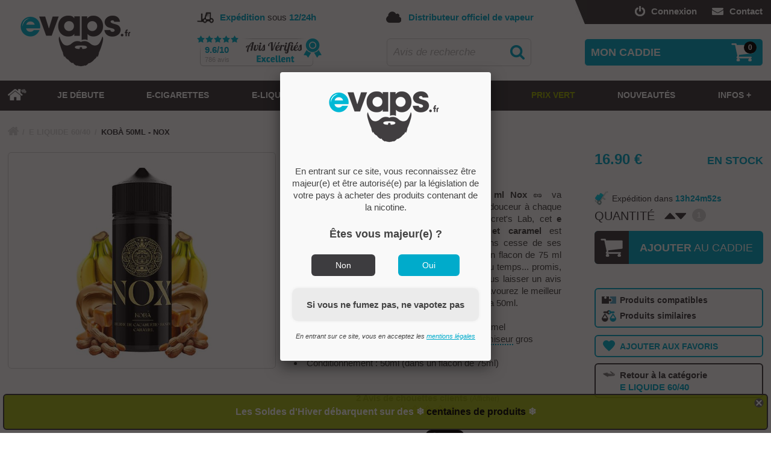

--- FILE ---
content_type: text/html; charset=UTF-8
request_url: https://www.evaps.fr/details-produit.eliquide-nox-koba.html
body_size: 31522
content:
<!doctype html><!--[if lte IE 7]> <html class="ie67 ie678" lang="fr"> <![endif]--><!--[if IE 8]> <html class="ie8 ie678" lang="fr"> <![endif]--><!--[if gt IE 8]><!--> <html lang="fr"> <!--<![endif]--><head><title>E liquide Kobà 50 ml Nox 🥜 beurre de cacahuète banane caramel</title><link rel="shortcut icon" href="documents/media/images/permanent/favicon.png" /><meta name="apple-mobile-web-app-title" content="eVaps"><link href="https://www.evaps.fr/documents/media/images/permanent/icon-apple-120.png" rel="apple-touch-icon" /><link href="https://www.evaps.fr/documents/media/images/permanent/icon-apple-57.png" rel="apple-touch-icon" sizes="57x57" /><link href="https://www.evaps.fr/documents/media/images/permanent/icon-apple-72.png" rel="apple-touch-icon" sizes="72x72" /><link href="https://www.evaps.fr/documents/media/images/permanent/icon-apple-114.png" rel="apple-touch-icon" sizes="114x114" /><link href="https://www.evaps.fr/documents/media/images/permanent/icon-apple-152.png" rel="apple-touch-icon" sizes="152x152" /><link href="https://www.evaps.fr/documents/media/images/permanent/icon-apple-167.png" rel="apple-touch-icon" sizes="167x167" /><link href="https://www.evaps.fr/documents/media/images/permanent/icon-apple-180.png" rel="apple-touch-icon" sizes="180x180" /><meta name="application-name" content="eVaps"><meta name="mobile-web-app-capable" content="yes"><link href="https://www.evaps.fr/documents/media/images/permanent/icon-andro-high.png" rel="icon" sizes="192x192" /><link href="https://www.evaps.fr/documents/media/images/permanent/icon-andro.png" rel="icon" sizes="128x128" /><link rel="alternate" type="application/rss+xml" href="https://www.evaps.fr/rss.xml" /><link href="https://plus.google.com/101400322609358820751" rel="publisher" /><link rel="stylesheet" href="styles/dp-v103.css" /><style>#logo{background-image:url(documents/media/images/contenu/header-site-mobile-logo.png);}@media screen and (min-width:719px){#logo{background-image:url(documents/media/images/contenu/header-site-tablette-logo.png);}#avis-verifies>.msg-expedition>span{background-image:url(documents/media/images/contenu/header-tablette-icone-expedition.png);}#recherche>.msg-livraison>span{background-image:url(documents/media/images/contenu/header-tablette-icone-expedition.png);}}@media screen and (min-width:1043px){#logo{background-image:url(documents/media/images/contenu/header-site-logo-pc.png);}#avis-verifies>.msg-expedition>span{background-image:url(documents/media/images/contenu/header-expedition.png);}#recherche>.msg-livraison>span{background-image:url(documents/media/images/contenu/header-expedition.png);}}@media screen and (min-width:1327px){body.bgd{background:url(documents/media/images/contenu/background-noel-evaps-2024.jpg) no-repeat center;background-size:100%;background-attachment:fixed;}}</style><meta charset="UTF-8" /><meta name="msvalidate.01" content="A665DFD2317727C5FAF1D802281E309A" /> <meta name="viewport" content="width=device-width, initial-scale=1, maximum-scale=5"> <meta name="google-site-verification" content="GZh4zPDrULwYdT_92957kHZktRnqfy7ZhAoeTL8CW-A" /> <meta name="description" content="▶ Achat du E liquide Kobà 50ml - NOX au meilleur prix sur eVaps.fr ❤. EXPÉDITION 24H ✅ et livraison OFFERTE dès 29€ ✅. Produits 100% certifiés © sur 6000 références." /><meta property="og:type" content="product" /><meta property="og:url" content="https://www.evaps.fr/details-produit.eliquide-nox-koba.html" /><meta property="og:locale" content="fr_FR" /><meta property="og:title" content="Kobà 50ml - NOX" /><meta property="og:description" content="▶ Achat du E liquide Kobà 50ml - NOX au meilleur prix sur eVaps.fr ❤. EXPÉDITION 24H ✅ et livraison OFFERTE dès 29€ ✅. Produits 100% certifiés © sur 6000 références." /><meta property="og:image" content="https://www.evaps.fr/documents/media/images/contenu/e-liquide-koba-nox.jpg" /><meta property="og:image:alt" content="e liquide banane caramel" /><meta property="og:image:width" content="600" /><meta property="og:image:height" content="480" /><meta property="og:site_name" content="eVaps" /><meta property="fb:app_id" content="1596786730368923" /><meta name="twitter:card" content="summary_large_image"><meta name="twitter:site" content="@evapsfr"><meta name="twitter:creator" content="@evapsfr"><link rel="canonical" href="https://www.evaps.fr/details-produit.eliquide-nox-koba.html"><!--[if IE 8]><script src="scripts/html5shiv.js"></script><![endif]--><script>let initMajorityPopUp = true;let mentionsLegalesAlias = "mentions-legales";</script></head><body><!-- Google Tag Manager (noscript) --><noscript><iframe src="https://www.googletagmanager.com/ns.html?id=GTM-NXPZQKZ"height="0" width="0" style="display:none;visibility:hidden"></iframe></noscript><!-- End Google Tag Manager (noscript) --><div id="pop-up"><div><a onclick="fermerPopUp()" class="fermer"></a><p style="text-align: center;"><a href="actualites.destockage-cigarette-electronique-eliquide-soldes.html"><strong>Les Soldes d'Hiver d&eacute;barquent sur des ❄️<span style="color: #000000;">&nbsp;<span style="color: #000000;">centaines de produits</span>&nbsp;</span>❄️</strong></a></p></div></div><header><div class="centre"><ul id="liens-rapides"><li><a href="contact.html" id="lettre" title="Contactez nous"><div title="Plus fiable qu'un pigeon voyageur... et plus rapide"></div><span class="texte">Contact</span></a></li><li><a href="connexion.php" rel="nofollow" id="connexion" title="Se connecter"><div title="Bienvenue chez vous !"></div><span class="texte">Connexion</span></a></li></ul><div id="banniere"><div id="recherche"><div class="msg-livraison"><span title="Pensez à payer un café au facteur"></span><div><strong>Distributeur officiel de vapeur</strong></div></div><div class="boite"><div><form method="get" action="recherche.php" name="recherche-form" id="recherche-form" onsubmit="lancerRecherche(); return false;"><a onclick="lancerRecherche()" class="btn"><div title="Vous avez perdu quelque chose ?"><img src="documents/media/images/permanent/fonctionnement/vide.png" alt="Recherche eVaps" title="" /></div></a><div><input type="text" name="recherche" value="Avis de recherche" onfocus="fieldOver(this, 'Avis de recherche', true); propositionsRecherche(event, this); afficherBR('afficher');" onblur="fieldOver(this, 'Avis de recherche', false)" onkeyup="propositionsRecherche(event, this)" id="chps-recherche" autocomplete="off" /></div></form><div class="propositions"><div class="boite"><div class="boite"></div></div></div></div></div></div><div id="avis-verifies"><div class="msg-expedition"><span title="La machine à café est allumée !"></span><div><strong>Expédition</strong> sous <strong>12/24h</strong></div></div><a href="https://www.avis-verifies.com/avis-clients/evaps.fr" target="_blank" class="etq" title="En toute modestie, on est pas mal non ?"><span>9.6/10</span><div>786 avis</div></a></div><a href="." id="logo" title="Je te tiens, tu me tiens, par la barbichette..."></a><div id="expedition"></div><div id="livraison"></div></div></div><div id="panier" onmouseenter="afficherPanier('survol')"><div class="marge"><div class="bloc"><a onclick="afficherPanier('clic')" class="titre" title="Caddie 100 % recyclable"><div class="nb-article"><span>0</span></div><div class="txt">MON CADDIE</div></a><div class="contenu"><div class="trait-haut"></div><div id="pan-contenu"><div id="pan-vide">Aucun article</div></div><div class="entre-deux"></div><div class="total"><div class="boite"><div class="livraison"><div class="montant"><span class="valeur">0.00</span> €</div>LIVRAISON</div><div class="montant-total"><div class="montant"><span class="valeur">0.00</span> €</div>TOTAL</div><a href="panier.php" rel="nofollow" class="btn-commander">VOIR CADDIE</a><a onclick="afficherPanier('clic')" class="btn-fermer">FERMER</a></div></div></div></div></div></div><div id="menu"><div class="boite"><div class="boite"><nav><ul id="menu-principal">
<li class="menu1"><a href="boutique.kits.html" id="acces-rapide">Accès rapide<br />à nos Kits !</a><a onmouseover="cacherMenu('survol')" href="." id="home"><div title="Retour à la case départ sans toucher 20 000 Francs"><img src="documents/media/images/permanent/fonctionnement/vide.png" alt="Accueil eVaps" title="" /></div></a></li>
<li class="menu1" id="menu986"><a onmouseover="cacherMenu('survol')" href="quelle-cigarette-electronique-choisir.html" class="libelle"><div class="txt" title="No stress, on va vous aider !">JE DÉBUTE</div></a></li>
<li class="menu1" id="menu1"><a onclick="afficherMenu(event, 'clic', this, 1, 1)" onmouseover="afficherMenu(event, 'survol', this, 1, 1)" href="boutique.html" class="libelle"><div class="voirplus"></div><div class="txt" title="Caverne d'Alibaba">E-CIGARETTES</div></a><div class="sous-menus colsx6"><div class="boite"><ul class="cont"><li class="menu2"><a href="boutique.html" class="libelle"><div class="txt">TOUS LES ARTICLES</div></a></li><li class="menu2 colsx2" id="menu558"><div class="bloc col0"><a onclick="afficherMenu(event, 'clic', this, 2, 558)" onmouseover="afficherMenu(event, 'survol', this, 2, 558)" href="boutique.html" class="libelle"><div class="voirplus"></div><div class="txt">KITS, BOX & BATTERIES</div></a><div class="fleche"></div><div class="sous-menus"><ul class="sans-col"><li class="menu3 tout"><a href="boutique.html" class="libelle"><div class="txt">TOUS LES ARTICLES</div></a></li></ul><ul><li class="menu3" id="menu561"><a href="boutique.kits.html" title="Kits Complets" class="libelle"><div class="icone im17595" data-img="17595"></div><div class="txt">Kits Complets</div></a></li><li class="menu3" id="menu1231"><a href="boutique.puff-cigarette.html" title="Pré-remplies" class="libelle"><div class="icone im30063" data-img="30063"></div><div class="txt">Pré-remplies</div></a></li><li class="menu3" id="menu562"><a href="boutique.mods.html" title="Mods & Box" class="libelle"><div class="icone im17522" data-img="17522"></div><div class="txt">Mods & Box</div></a></li></ul><ul><li class="menu3" id="menu1230"><a href="boutique.pod-cigarette-rechargeable.html" title="Pods" class="libelle"><div class="icone im30050" data-img="30050"></div><div class="txt">Pods</div></a></li><li class="menu3" id="menu1233"><a href="boutique.accessoires-pods.html" title="Cartouches Pods" class="libelle"><div class="icone im17492" data-img="17492"></div><div class="txt">Cartouches Pods</div></a></li><li class="menu3" id="menu563"><a href="boutique.batterie.html" title="Batteries" class="libelle"><div class="icone im17528" data-img="17528"></div><div class="txt">Batteries</div></a></li></ul></div></div></li><li class="menu2 colsx2" id="menu559"><div class="bloc col1"><a onclick="afficherMenu(event, 'clic', this, 2, 559)" onmouseover="afficherMenu(event, 'survol', this, 2, 559)" class="libelle"><div class="voirplus"></div><div class="txt">CLEAROMISEURS & ATOMISEURS</div></a><div class="fleche"></div><div class="sous-menus"><ul class="sans-col"></ul><ul><li class="menu3" id="menu564"><a href="boutique.clearomiseur-ego-c-joyetech.html" title="Clearomiseurs" class="libelle"><div class="icone im17592" data-img="17592"></div><div class="txt">Clearomiseurs</div></a></li><li class="menu3" id="menu565"><a href="boutique.resistance.html" title="Résistances" class="libelle"><div class="icone im17597" data-img="17597"></div><div class="txt">Résistances</div></a></li><li class="menu3" id="menu566"><a href="boutique.accessoires-clearomiseurs.html" title="Pièces détachées" class="libelle"><div class="icone im17532" data-img="17532"></div><div class="txt">Pièces détachées</div></a></li></ul><ul><li class="menu3" id="menu567"><a href="boutique.atomiseurs-reconstructibles.html" title="Reconstructibles" class="libelle"><div class="icone im17530" data-img="17530"></div><div class="txt">Reconstructibles</div></a></li><li class="menu3" id="menu568"><a href="boutique.fils-resistifs.html" title="Fils résistifs / Cotons" class="libelle"><div class="icone im17533" data-img="17533"></div><div class="txt">Fils résistifs / Cotons</div></a></li><li class="menu3" id="menu1232"><a href="boutique.outils-reconstructibles.html" title="Outils" class="libelle"><div class="icone im17613" data-img="17613"></div><div class="txt">Outils</div></a></li></ul></div></div></li><li class="menu2 colsx2" id="menu560"><div class="bloc col2"><a onclick="afficherMenu(event, 'clic', this, 2, 560)" onmouseover="afficherMenu(event, 'survol', this, 2, 560)" href="boutique.accessoires.html" class="libelle"><div class="voirplus"></div><div class="txt">ACCESSOIRES</div></a><div class="fleche"></div><div class="sous-menus"><ul class="sans-col"><li class="menu3 tout"><a href="boutique.accessoires.html" class="libelle"><div class="txt">TOUS LES ARTICLES</div></a></li></ul><ul><li class="menu3" id="menu570"><a href="boutique.accus-chargeurs.html" title="Accus" class="libelle"><div class="icone im17542" data-img="17542"></div><div class="txt">Accus</div></a></li><li class="menu3" id="menu571"><a href="boutique.chargeur-adaptateur.html" title="Chargeurs" class="libelle"><div class="icone im17535" data-img="17535"></div><div class="txt">Chargeurs</div></a></li><li class="menu3" id="menu573"><a href="boutique.rangements.html" title="Rangements" class="libelle"><div class="icone im17612" data-img="17612"></div><div class="txt">Rangements</div></a></li></ul><ul><li class="menu3" id="menu575"><a href="boutique.vape-band.html" title="Protections" class="libelle"><div class="icone im17615" data-img="17615"></div><div class="txt">Protections</div></a></li><li class="menu3" id="menu574"><a href="boutique.drip-tip.html" title="Drip Tip" class="libelle"><div class="icone im17611" data-img="17611"></div><div class="txt">Drip Tip</div></a></li><li class="menu3" id="menu1291"><a href="boutique.produits-alternatifs.html" title="Substituts" class="libelle"><div class="icone im32894" data-img="32894"></div><div class="txt">Substituts</div></a></li></ul></div></div></li></ul></div></div></li>
<li class="menu1" id="menu2"><a onclick="afficherMenu(event, 'clic', this, 1, 2)" onmouseover="afficherMenu(event, 'survol', this, 1, 2)" href="boutique.eliquides.html" class="libelle"><div class="voirplus"></div><div class="txt" title="Pompe à essence">E-LIQUIDES</div></a><div class="sous-menus colsx9"><div class="boite"><ul class="cont"><li class="menu2"><a href="boutique.eliquides.html" class="libelle"><div class="txt">TOUS LES ARTICLES</div></a></li><li class="menu2 colsx5" id="menu579"><div class="bloc col0"><a onclick="afficherMenu(event, 'clic', this, 2, 579)" onmouseover="afficherMenu(event, 'survol', this, 2, 579)" href="boutique.eliquides.html" class="libelle"><div class="voirplus"></div><div class="txt">E-LIQUIDES PAR SAVEUR</div></a><div class="fleche"></div><div class="sous-menus"><ul class="sans-col"><li class="menu3 tout"><a href="boutique.eliquides.html" class="libelle"><div class="txt">TOUS LES ARTICLES</div></a></li></ul><ul><li class="menu3" id="menu581"><a href="boutique.e-liquide-tabac.html" title="Classique" class="libelle"><div class="icone im17568" data-img="17568"></div><div class="txt">Classique</div></a></li></ul><ul><li class="menu3" id="menu582"><a href="boutique.e-liquide-fruit.html" title="Fruité" class="libelle"><div class="icone im17567" data-img="17567"></div><div class="txt">Fruité</div></a></li></ul><ul><li class="menu3" id="menu583"><a href="boutique.e-liquide-gourmand.html" title="Gourmand" class="libelle"><div class="icone im17569" data-img="17569"></div><div class="txt">Gourmand</div></a></li></ul><ul><li class="menu3" id="menu584"><a href="boutique.e-liquide-menthe.html" title="Frais" class="libelle"><div class="icone im17570" data-img="17570"></div><div class="txt">Frais</div></a></li></ul><ul><li class="menu3" id="menu585"><a href="boutique.e-liquide-boisson.html" title="Boisson" class="libelle"><div class="icone im17571" data-img="17571"></div><div class="txt">Boisson</div></a></li></ul></div></div></li><li class="menu2 colsx5" id="menu580"><div class="bloc col1"><a onclick="afficherMenu(event, 'clic', this, 2, 580)" onmouseover="afficherMenu(event, 'survol', this, 2, 580)" class="libelle"><div class="voirplus"></div><div class="txt">E-LIQUIDES PAR TYPE</div></a><div class="fleche"></div><div class="sous-menus"><ul class="sans-col"></ul><ul><li class="menu3" id="menu990"><a href="boutique.liquide-cigarette-electronique-francais.html" title="Prêt à vaper" class="libelle"><div class="icone im18116" data-img="18116"></div><div class="txt">Prêt à vaper</div></a></li></ul><ul><li class="menu3" id="menu587"><a href="boutique.eliquide-grand-format.html" title="Boost & Vape" class="libelle"><div class="icone im17583" data-img="17583"></div><div class="txt">Boost & Vape</div></a></li></ul><ul><li class="menu3" id="menu1009"><a href="boutique.boutique-e-liquide-sel-de-nicotine.html" title=" Sel de nicotine" class="libelle"><div class="icone im18115" data-img="18115"></div><div class="txt"> Sel de nicotine</div></a></li></ul><ul><li class="menu3" id="menu588"><a href="boutique.awards.html" title="E-liquides Awards" class="libelle"><div class="icone im17576" data-img="17576"></div><div class="txt">E-liquides Awards</div></a></li></ul><ul><li class="menu3" id="menu1008"><a href="/boutique.anti-gaspi.html" title="Anti-Gaspi" class="libelle"><div class="icone im37024" data-img="37024"></div><div class="txt">Anti-Gaspi</div></a></li></ul></div></div></li><li class="menu2 colsx-2" id="menu1010"><div class="bloc col2"><a href="akinavap.html#liquide" class="libelle"><div class="txt"><span class="mobile">INTERROGEZ LE GÉNIE AKINAVAP</span><span class="pc"><img src="documents/media/images/permanent/akinavap-lampe2.png" alt="Akinavap e-liquide" title="" />&nbsp;&nbsp;&nbsp;<em>Interrogez notre Génie AKINAVAP pour dénicher le e-liquide de vos rêves : FAITES UN VŒUX ICI</em>&nbsp;&nbsp;&nbsp;<img src="documents/media/images/permanent/akinavap-lampe2d.png" alt="Genie eliquide evaps" title="" /></span></div></a></div></li><li class="menu2 colsx-1" id="menu604"><div class="bloc col3"><a onclick="afficherMenu(event, 'clic', this, 2, 604)" onmouseover="afficherMenu(event, 'survol', this, 2, 604)" class="libelle"><div class="voirplus"></div><div class="txt">E-LIQUIDES PAR MARQUE</div></a><div class="filtre"><div class="contenu"><a onclick="afficherFiltreMarqueMenu('region', 604)" class="btn-region" data-nav="604"><span></span>Filtrer par origine<em></em></a><div class="region nav604"><a onclick="selectFiltreMarqueMenu(this, 'region', 604)" data-id="5"><span></span>Belgique</a><a onclick="selectFiltreMarqueMenu(this, 'region', 604)" data-id="2"><span></span>Europe</a><a onclick="selectFiltreMarqueMenu(this, 'region', 604)" data-id="1"><span></span>France</a><a onclick="selectFiltreMarqueMenu(this, 'region', 604)" data-id="4"><span></span>Malaisie / Philippines</a><a onclick="selectFiltreMarqueMenu(this, 'region', 604)" data-id="3"><span></span>USA / Canada</a><div><a onclick="removeAllFiltreMarqueMenu('region', 604)">Désélectionner tout</a></div></div><a onclick="afficherFiltreMarqueMenu('taux', 604)" class="btn-taux" data-nav="604"><span></span>Filtrer par taux de PG/VG<em></em></a><div class="taux nav604"><div><div style="width:11.11111111%;"><a onclick="selectFiltreMarqueMenu(this, 'taux', 604)" data-id="12"><div>0 % PG</div><div>100 % VG</div></a></div><div style="width:11.11111111%;"><a onclick="selectFiltreMarqueMenu(this, 'taux', 604)" data-id="6"><div>10 % PG</div><div>90 % VG</div></a></div><div style="width:11.11111111%;"><a onclick="selectFiltreMarqueMenu(this, 'taux', 604)" data-id="7"><div>20 % PG</div><div>80 % VG</div></a></div><div style="width:11.11111111%;"><a onclick="selectFiltreMarqueMenu(this, 'taux', 604)" data-id="8"><div>30 % PG</div><div>70 % VG</div></a></div><div style="width:11.11111111%;"><a onclick="selectFiltreMarqueMenu(this, 'taux', 604)" data-id="9"><div>40 % PG</div><div>60 % VG</div></a></div><div style="width:11.11111111%;"><a onclick="selectFiltreMarqueMenu(this, 'taux', 604)" data-id="5"><div>50 % PG</div><div>50 % VG</div></a></div><div style="width:11.11111111%;"><a onclick="selectFiltreMarqueMenu(this, 'taux', 604)" data-id="10"><div>60 % PG</div><div>40 % VG</div></a></div><div style="width:11.11111111%;"><a onclick="selectFiltreMarqueMenu(this, 'taux', 604)" data-id="4"><div>70 % PG</div><div>30 % VG</div></a></div><div style="width:11.11111111%;"><a onclick="selectFiltreMarqueMenu(this, 'taux', 604)" data-id="11"><div>80 % PG</div><div>20 % VG</div></a></div><p><a onclick="removeAllFiltreMarqueMenu('taux', 604)">Désélectionner tout</a></p></div></div></div><div class="lib">E-LIQUIDES PAR MARQUE</div><div class="par-nom"><input type="text" value="Rechercher une marque" onfocus="fieldOver(this, 'Rechercher une marque', true);" onblur="fieldOver(this, 'Rechercher une marque', false)" onkeyup="MAJfiltresElementsMenu(604)" data-defaut="Rechercher une marque" /></div></div><div class="sous-menus"><ul class="colonnes"><li class="n0"></li><li class="n1"></li><li class="n2"></li><li class="n3"></li><li class="n4"></li><li class="n5"></li></ul><ul class="sans-col"><li class="menu3" data-regions="1" data-taux="5" data-nom="evaps" id="menu1227"><input type="hidden" class="ordre0" /><a href="boutique.e-liquide-pas-cher.html" style="font-weight:bold; color:#00abcb;" title="eVaps" class="libelle"><div class="txt">eVaps</div></a></li><li class="menu3" data-regions="1" data-taux="" data-nom="evaps-salt" id="menu1278"><input type="hidden" class="ordre1" /><a href="boutique.achat-eliquide-sel-de-nicotine.html" style="font-weight:bold; color:#00abcb;" title="eVaps Salt" class="libelle"><div class="txt">eVaps Salt</div></a></li><li class="menu3" data-regions="1" data-taux="5" data-nom="814" id="menu1038"><input type="hidden" class="ordre2" /><a href="boutique.eliquide-814.html" title="814" class="libelle"><div class="txt">814</div></a></li><li class="menu3" data-regions="1" data-taux="5" data-nom="aether" id="menu1249"><input type="hidden" class="ordre3" /><a href="boutique.aether-e-liquide.html" title="Aether" class="libelle"><div class="txt">Aether</div></a></li><li class="menu3" data-regions="1" data-taux="8|9" data-nom="al-kimiya" id="menu1177"><input type="hidden" class="ordre4" /><a href="boutique.meilleur-e-liquide-al-kimiya.html" title="Al-Kimiya" class="libelle"><div class="txt">Al-Kimiya</div></a></li><li class="menu3" data-regions="1" data-taux="9" data-nom="alchimiste" id="menu1079"><input type="hidden" class="ordre5" /><a href="boutique.e-liquide-alchimiste.html" title="Alchimiste" class="libelle"><div class="txt">Alchimiste</div></a></li><li class="menu3" data-regions="1" data-taux="4|11|10|5" data-nom="alfaliquid" id="menu699"><input type="hidden" class="ordre6" /><a href="boutique.e-liquide-francais.html" title="Alfaliquid" class="libelle"><div class="txt">Alfaliquid</div></a></li><li class="menu3" data-regions="1" data-taux="5" data-nom="alfaliquid-cool-n-fruit" id="menu1119"><input type="hidden" class="ordre7" /><a href="boutique.e-liquide-alfaliquid-cool-n-fruit.html" title="Alfaliquid Cool N fruit" class="libelle"><div class="txt">Alfaliquid Cool N fruit</div></a></li><li class="menu3" data-regions="1" data-taux="5" data-nom="alfaliquid-coricancha" id="menu1115"><input type="hidden" class="ordre8" /><a href="boutique.e-liquide-alfaliquid-coricancha.html" title="Alfaliquid Coricancha" class="libelle"><div class="txt">Alfaliquid Coricancha</div></a></li><li class="menu3" data-regions="1" data-taux="5" data-nom="alfaliquid-dark-story" id="menu1097"><input type="hidden" class="ordre9" /><a href="boutique.alfaliquid-dark-story-50ml.html" title="Alfaliquid Dark Story" class="libelle"><div class="txt">Alfaliquid Dark Story</div></a></li><li class="menu3" data-regions="1" data-taux="5" data-nom="alfaliquid-instinct-gourmand" id="menu1087"><input type="hidden" class="ordre10" /><a href="boutique.alfaliquid-instinct-gourmand.html" title="Alfaliquid Instinct Gourmand" class="libelle"><div class="txt">Alfaliquid Instinct Gourmand</div></a></li><li class="menu3" data-regions="1" data-taux="5" data-nom="alfaliquid-so-fifty" id="menu987"><input type="hidden" class="ordre11" /><a href="boutique.so-fifty.html" title="Alfaliquid So Fifty" class="libelle"><div class="txt">Alfaliquid So Fifty</div></a></li><li class="menu3" data-regions="3" data-taux="12|6" data-nom="alien-visions" id="menu739"><input type="hidden" class="ordre12" /><a href="boutique.alien-visions.html" title="Alien Visions" class="libelle"><div class="txt">Alien Visions</div></a></li><li class="menu3" data-regions="1" data-taux="8" data-nom="aromazon" id="menu1065"><input type="hidden" class="ordre13" /><a href="boutique.e-liquides-aromazon.html" title="Aromazon" class="libelle"><div class="txt">Aromazon</div></a></li><li class="menu3" data-regions="1" data-taux="" data-nom="artefact" id="menu1323"><input type="hidden" class="ordre14" /><a href="boutique.eliquide-artefact.html" title="Artefact" class="libelle"><div class="txt">Artefact</div></a></li><li class="menu3" data-regions="" data-taux="" data-nom="assassin-s-vape" id="menu1341"><input type="hidden" class="ordre15" /><a href="boutique.assassin-s-vape.html" title="Assassin\'s Vape" class="libelle"><div class="txt">Assassin's Vape</div></a></li><li class="menu3" data-regions="1" data-taux="5" data-nom="avap" id="menu955"><input type="hidden" class="ordre16" /><a href="boutique.avap.html" title="Avap" class="libelle"><div class="txt">Avap</div></a></li><li class="menu3" data-regions="1" data-taux="" data-nom="baby-bear" id="menu1321"><input type="hidden" class="ordre17" /><a href="boutique.baby-bear-e-liquides.html" title="Baby Bear" class="libelle"><div class="txt">Baby Bear</div></a></li><li class="menu3" data-regions="1" data-taux="" data-nom="bad-ass" id="menu1294"><input type="hidden" class="ordre18" /><a href="boutique.eliquide-bad-ass.html" title="Bad Ass" class="libelle"><div class="txt">Bad Ass</div></a></li><li class="menu3" data-regions="1" data-taux="5" data-nom="ben-northon" id="menu704"><input type="hidden" class="ordre19" /><a href="boutique.ben-northon.html" title="Ben Northon" class="libelle"><div class="txt">Ben Northon</div></a></li><li class="menu3" data-regions="1" data-taux="5" data-nom="beurk-research" id="menu1237"><input type="hidden" class="ordre20" /><a href="boutique.beurk-research.html" title="Beurk Research" class="libelle"><div class="txt">Beurk Research</div></a></li><li class="menu3" data-regions="1" data-taux="" data-nom="big-fuel" id="menu1346"><input type="hidden" class="ordre21" /><a href="boutique.big-fuel.html" title="Big Fuel" class="libelle"><div class="txt">Big Fuel <strong class="event" style="color:#e03f1d;">New !</strong></div></a></li><li class="menu3" data-regions="1" data-taux="8" data-nom="big-papa" id="menu1131"><input type="hidden" class="ordre22" /><a href="boutique.e-liquide-big-papa.html" title="Big Papa" class="libelle"><div class="txt">Big Papa</div></a></li><li class="menu3" data-regions="1" data-taux="5|9" data-nom="biggy-bear" id="menu1257"><input type="hidden" class="ordre23" /><a href="boutique.biggy-bear-e-liquide.html" title="Biggy Bear" class="libelle"><div class="txt">Biggy Bear</div></a></li><li class="menu3" data-regions="1" data-taux="" data-nom="biggy-bear-evo" id="menu1328"><input type="hidden" class="ordre24" /><a href="boutique.biggy-bear-evo-200ml.html" title="Biggy Bear Evo" class="libelle"><div class="txt">Biggy Bear Evo</div></a></li><li class="menu3" data-regions="1" data-taux="5" data-nom="bordo2" id="menu707"><input type="hidden" class="ordre25" /><a href="boutique.bordo2.html" title="Bordo2" class="libelle"><div class="txt">Bordo2</div></a></li><li class="menu3" data-regions="1" data-taux="5" data-nom="bounty-hunters" id="menu1198"><input type="hidden" class="ordre26" /><a href="boutique.bounty-hunters-savourea.html" title="Bounty Hunters" class="libelle"><div class="txt">Bounty Hunters</div></a></li><li class="menu3" data-regions="1" data-taux="5" data-nom="bushido" id="menu1157"><input type="hidden" class="ordre27" /><a href="boutique.bushido.html" title="Bushido" class="libelle"><div class="txt">Bushido</div></a></li><li class="menu3" data-regions="1" data-taux="9" data-nom="ca-passe-creme" id="menu1224"><input type="hidden" class="ordre28" /><a href="boutique.ca-passe-creme-e-liquide.html" title="Ça Passe Crème" class="libelle"><div class="txt">Ça Passe Crème</div></a></li><li class="menu3" data-regions="1" data-taux="5" data-nom="california" id="menu1242"><input type="hidden" class="ordre29" /><a href="boutique.e-liquide-california.html" title="California" class="libelle"><div class="txt">California</div></a></li><li class="menu3" data-regions="1" data-taux="5" data-nom="calm-" id="menu1185"><input type="hidden" class="ordre30" /><a href="boutique.cbd-calm-fuu-e-liquide.html" title="Calm+" class="libelle"><div class="txt">Calm+</div></a></li><li class="menu3" data-regions="1" data-taux="" data-nom="cebueno" id="menu1337"><input type="hidden" class="ordre31" /><a href="details-produit.e-liquide-el-mordjvape.html" title="Cebueno" class="libelle"><div class="txt">Cebueno</div></a></li><li class="menu3" data-regions="1" data-taux="" data-nom="chido" id="menu1295"><input type="hidden" class="ordre32" /><a href="boutique.eliquides-chido.html" title="Chido" class="libelle"><div class="txt">Chido</div></a></li><li class="menu3" data-regions="1" data-taux="" data-nom="cloud-empire" id="menu1342"><input type="hidden" class="ordre33" /><a href="boutique.cloud-empire.html" title="Cloud Empire" class="libelle"><div class="txt">Cloud Empire</div></a></li><li class="menu3" data-regions="1" data-taux="5|8" data-nom="cloud-vapor" id="menu708"><input type="hidden" class="ordre34" /><a href="boutique.e-liquide-cloud-vapor.html" title="Cloud Vapor" class="libelle"><div class="txt">Cloud Vapor</div></a></li><li class="menu3" data-regions="3" data-taux="8" data-nom="clouds-of-icarus" id="menu1052"><input type="hidden" class="ordre35" /><a href="boutique.e-liquides-clouds-of-icarus.html" title="Clouds of Icarus" class="libelle"><div class="txt">Clouds of Icarus</div></a></li><li class="menu3" data-regions="1" data-taux="5|8" data-nom="cop-juice" id="menu938"><input type="hidden" class="ordre36" /><a href="boutique.cop-juice.html" title="Cop Juice" class="libelle"><div class="txt">Cop Juice</div></a></li><li class="menu3" data-regions="1" data-taux="5" data-nom="coq-tails" id="menu1171"><input type="hidden" class="ordre37" /><a href="boutique.e-liquide-coq-tails.html" title="Coq-Tails" class="libelle"><div class="txt">Coq-Tails</div></a></li><li class="menu3" data-regions="1" data-taux="" data-nom="cupide" id="menu1243"><input type="hidden" class="ordre38" /><a href="boutique.e-liquide-cupide.html" title="Cupide" class="libelle"><div class="txt">Cupide</div></a></li><li class="menu3" data-regions="1" data-taux="9" data-nom="curieux" id="menu1241"><input type="hidden" class="ordre39" /><a href="boutique.curieux-eliquides.html" title="Curieux" class="libelle"><div class="txt">Curieux <strong class="event" style="color:#e03f1d;">New !</strong></div></a></li><li class="menu3" data-regions="1" data-taux="8" data-nom="custard-mission" id="menu1141"><input type="hidden" class="ordre40" /><a href="boutique.custard-mission-e-liquide.html" title="Custard Mission" class="libelle"><div class="txt">Custard Mission</div></a></li><li class="menu3" data-regions="1" data-taux="4" data-nom="dandy" id="menu710"><input type="hidden" class="ordre41" /><a href="boutique.liquideo-dandy.html" title="Dandy" class="libelle"><div class="txt">Dandy</div></a></li><li class="menu3" data-regions="1" data-taux="5" data-nom="dictator" id="menu870"><input type="hidden" class="ordre42" /><a href="boutique.dictator.html" title="Dictator" class="libelle"><div class="txt">Dictator</div></a></li><li class="menu3" data-regions="2" data-taux="8" data-nom="dinner-lady" id="menu782"><input type="hidden" class="ordre43" /><a href="boutique.dinner-lady.html" title="Dinner lady" class="libelle"><div class="txt">Dinner lady</div></a></li><li class="menu3" data-regions="3" data-taux="8" data-nom="district-one-21" id="menu1194"><input type="hidden" class="ordre44" /><a href="details-produit.district-one-salted-caramel.html" title="District One 21" class="libelle"><div class="txt">District One 21</div></a></li><li class="menu3" data-regions="1" data-taux="5" data-nom="doll-s" id="menu711"><input type="hidden" class="ordre45" /><a href="boutique.the-dolls-x-bud.html" title="Doll's" class="libelle"><div class="txt">Doll's</div></a></li><li class="menu3" data-regions="1" data-taux="5|9" data-nom="e-tasty" id="menu912"><input type="hidden" class="ordre46" /><a href="boutique.e-tasty-eliquide.html" title="E.Tasty" class="libelle"><div class="txt">E.Tasty</div></a></li><li class="menu3" data-regions="2" data-taux="" data-nom="ehuka" id="menu1315"><input type="hidden" class="ordre47" /><a href="boutique.e-liquides-ehuka.html" title="Ehuka" class="libelle"><div class="txt">Ehuka</div></a></li><li class="menu3" data-regions="1" data-taux="8|5" data-nom="eliquid-france" id="menu713"><input type="hidden" class="ordre48" /><a href="boutique.eliquid-france.html" title="Eliquid France" class="libelle"><div class="txt">Eliquid France</div></a></li><li class="menu3" data-regions="1" data-taux="8|5" data-nom="eliquid-france-fruizee" id="menu1049"><input type="hidden" class="ordre49" /><a href="boutique.eliquid-france-fruizee.html" title="Eliquid France Fruizee" class="libelle"><div class="txt">Eliquid France Fruizee</div></a></li><li class="menu3" data-regions="1" data-taux="5|8" data-nom="enfer" id="menu1060"><input type="hidden" class="ordre50" /><a href="boutique.e-liquide-enfer-vape-47.html" title="Enfer" class="libelle"><div class="txt">Enfer</div></a></li><li class="menu3" data-regions="1" data-taux="5" data-nom="esalt" id="menu1043"><input type="hidden" class="ordre51" /><a href="boutique.esalt.html" title="Esalt" class="libelle"><div class="txt">Esalt</div></a></li><li class="menu3" data-regions="1" data-taux="" data-nom="family-d-oh" id="menu1303"><input type="hidden" class="ordre52" /><a href="boutique.family-d-oh.html" title="Family d\'Oh" class="libelle"><div class="txt">Family d'Oh</div></a></li><li class="menu3" data-regions="1" data-taux="8" data-nom="fighter-fuel" id="menu1170"><input type="hidden" class="ordre53" /><a href="boutique.fighter-fuel-e-liquide.html" title="Fighter Fuel" class="libelle"><div class="txt">Fighter Fuel</div></a></li><li class="menu3" data-regions="3" data-taux="5|8" data-nom="five-pawns" id="menu748"><input type="hidden" class="ordre54" /><a href="boutique.five-pawns.html" title="Five pawns" class="libelle"><div class="txt">Five pawns</div></a></li><li class="menu3" data-regions="1" data-taux="" data-nom="force-vape-swoke" id="menu1327"><input type="hidden" class="ordre55" /><a href="boutique.swoke-force-vape.html" title="Force Vape Swoke" class="libelle"><div class="txt">Force Vape Swoke</div></a></li><li class="menu3" data-regions="1" data-taux="5|7" data-nom="french-liquide" id="menu714"><input type="hidden" class="ordre56" /><a href="boutique.e-liquides-d-exception-le-french-liquide.html" title="French Liquide" class="libelle"><div class="txt">French Liquide</div></a></li><li class="menu3" data-regions="1" data-taux="5" data-nom="french-riviera" id="menu1134"><input type="hidden" class="ordre57" /><a href="boutique.e-liquides-french-riviera.html" title="French Riviera" class="libelle"><div class="txt">French Riviera</div></a></li><li class="menu3" data-regions="1" data-taux="8" data-nom="fruity-fuel" id="menu1110"><input type="hidden" class="ordre58" /><a href="boutique.e-liquide-fruity-fuel.html" title="Fruity Fuel" class="libelle"><div class="txt">Fruity Fuel</div></a></li><li class="menu3" data-regions="1" data-taux="5" data-nom="frukt" id="menu915"><input type="hidden" class="ordre59" /><a href="boutique.e-liquide-frukt.html" title="Frukt" class="libelle"><div class="txt">Frukt</div></a></li><li class="menu3" data-regions="4" data-taux="9" data-nom="full-moon" id="menu946"><input type="hidden" class="ordre60" /><a href="boutique.eliquide-full-moon.html" title="Full Moon" class="libelle"><div class="txt">Full Moon</div></a></li><li class="menu3" data-regions="1" data-taux="6|8" data-nom="furiosa" id="menu982"><input type="hidden" class="ordre61" /><a href="boutique.e-liquide-furiosa-eggz.html" title="Furiosa" class="libelle"><div class="txt">Furiosa</div></a></li><li class="menu3" data-regions="1" data-taux="5" data-nom="furiosa-classics" id="menu1163"><input type="hidden" class="ordre62" /><a href="boutique.furiosa-classics-e-liquide.html" title="Furiosa classics" class="libelle"><div class="txt">Furiosa classics</div></a></li><li class="menu3" data-regions="1" data-taux="" data-nom="furiosa-doctor-vapor" id="menu1309"><input type="hidden" class="ordre63" /><a href="boutique.furiosa-doctor-vapor.html" title="Furiosa Doctor Vapor" class="libelle"><div class="txt">Furiosa Doctor Vapor</div></a></li><li class="menu3" data-regions="1" data-taux="7|5" data-nom="fuug-life" id="menu715"><input type="hidden" class="ordre64" /><a href="boutique.fuug-life.html" title="Fuug Life" class="libelle"><div class="txt">Fuug Life</div></a></li><li class="menu3" data-regions="1" data-taux="" data-nom="gang-organise" id="menu1336"><input type="hidden" class="ordre65" /><a href="boutique.gang-organise.html" title="Gang organisé" class="libelle"><div class="txt">Gang organisé</div></a></li><li class="menu3" data-regions="1" data-taux="9" data-nom="gatsby" id="menu924"><input type="hidden" class="ordre66" /><a href="boutique.eliquide-gatsby.html" title="Gatsby" class="libelle"><div class="txt">Gatsby</div></a></li><li class="menu3" data-regions="1|3" data-taux="5" data-nom="germaine-juice" id="menu695"><input type="hidden" class="ordre67" /><a href="boutique.germaine.html" style="font-weight:bold; color:#00abcb;" title="Germaine Juice" class="libelle"><div class="txt">Germaine Juice</div></a></li><li class="menu3" data-regions="1" data-taux="" data-nom="glow" id="menu1318"><input type="hidden" class="ordre68" /><a href="boutique.eliquide-glow.html" title="Glow" class="libelle"><div class="txt">Glow</div></a></li><li class="menu3" data-regions="3" data-taux="5|7" data-nom="good-life-vapor" id="menu752"><input type="hidden" class="ordre69" /><a href="boutique.good-life-vapor.html" title="Good Life Vapor" class="libelle"><div class="txt">Good Life Vapor</div></a></li><li class="menu3" data-regions="1" data-taux="" data-nom="granita" id="menu1301"><input type="hidden" class="ordre70" /><a href="boutique.eliquide-granita.html" title="Granita" class="libelle"><div class="txt">Granita</div></a></li><li class="menu3" data-regions="1" data-taux="11|5|10|4" data-nom="greeneo" id="menu977"><input type="hidden" class="ordre71" /><a href="boutique.greeneo.html" title="Greeneo" class="libelle"><div class="txt">Greeneo</div></a></li><li class="menu3" data-regions="3" data-taux="5|10|8" data-nom="halo" id="menu754"><input type="hidden" class="ordre72" /><a href="boutique.halo.html" title="Halo" class="libelle"><div class="txt">Halo</div></a></li><li class="menu3" data-regions="3" data-taux="5" data-nom="halo-ultra-salts" id="menu1005"><input type="hidden" class="ordre73" /><a href="boutique.halo-ultra-salts.html" title="Halo Ultra Salts" class="libelle"><div class="txt">Halo Ultra Salts</div></a></li><li class="menu3" data-regions="1" data-taux="5" data-nom="hello-cloudy" id="menu1147"><input type="hidden" class="ordre74" /><a href="boutique.hello-cloudy.html" title="Hello Cloudy" class="libelle"><div class="txt">Hello Cloudy</div></a></li><li class="menu3" data-regions="1" data-taux="5" data-nom="hidden-potion" id="menu1174"><input type="hidden" class="ordre75" /><a href="boutique.e-liquide-hidden-potion.html" title="Hidden Potion" class="libelle"><div class="txt">Hidden Potion</div></a></li><li class="menu3" data-regions="2" data-taux="9|7" data-nom="high-creek" id="menu783"><input type="hidden" class="ordre76" /><a href="boutique.high-creek.html" title="High Creek" class="libelle"><div class="txt">High Creek</div></a></li><li class="menu3" data-regions="1" data-taux="8" data-nom="instant-fuel" id="menu1146"><input type="hidden" class="ordre77" /><a href="boutique.instant-fuel.html" title="Instant Fuel" class="libelle"><div class="txt">Instant Fuel</div></a></li><li class="menu3" data-regions="1" data-taux="10" data-nom="ionic" id="menu1025"><input type="hidden" class="ordre78" /><a href="boutique.e-liquides-ionic.html" title="ioNic" class="libelle"><div class="txt">ioNic</div></a></li><li class="menu3" data-regions="1" data-taux="12|8" data-nom="juice-heroes" id="menu880"><input type="hidden" class="ordre79" /><a href="boutique.juice-heroes.html" title="Juice Heroes" class="libelle"><div class="txt">Juice Heroes</div></a></li><li class="menu3" data-regions="1" data-taux="" data-nom="k-ohmx" id="menu1296"><input type="hidden" class="ordre80" /><a href="boutique.kohmx-eliquide.html" title="K'OhmX" class="libelle"><div class="txt">K'OhmX</div></a></li><li class="menu3" data-regions="1" data-taux="5" data-nom="kung-fruits" id="menu1036"><input type="hidden" class="ordre81" /><a href="boutique.kung-fruits.html" title="Kung Fruits" class="libelle"><div class="txt">Kung Fruits</div></a></li><li class="menu3" data-regions="1" data-taux="" data-nom="kyandi-pik" id="menu1289"><input type="hidden" class="ordre82" /><a href="boutique.kyandi-pik.html" title="Kyandi Pik" class="libelle"><div class="txt">Kyandi Pik</div></a></li><li class="menu3" data-regions="1" data-taux="9" data-nom="kyandi-shop" id="menu1089"><input type="hidden" class="ordre83" /><a href="boutique.e-liquide-kyandi-shop.html" title="Kyandi Shop" class="libelle"><div class="txt">Kyandi Shop</div></a></li><li class="menu3" data-regions="1" data-taux="9" data-nom="la-bonne-vape" id="menu918"><input type="hidden" class="ordre84" /><a href="boutique.la-bonne-vape.html" title="La Bonne Vape" class="libelle"><div class="txt">La Bonne Vape</div></a></li><li class="menu3" data-regions="1" data-taux="9" data-nom="la-crepe-sucree" id="menu1078"><input type="hidden" class="ordre85" /><a href="boutique.e-liquide-la-crepe-sucree.html" title="La Crêpe Sucrée" class="libelle"><div class="txt">La Crêpe Sucrée</div></a></li><li class="menu3" data-regions="1" data-taux="8" data-nom="la-maison-distiller" id="menu719"><input type="hidden" class="ordre86" /><a href="boutique.le-distiller.html" title="La Maison Distiller" class="libelle"><div class="txt">La Maison Distiller</div></a></li><li class="menu3" data-regions="1" data-taux="5" data-nom="le-petit-verger" id="menu1225"><input type="hidden" class="ordre87" /><a href="boutique.petit-verger-eliquide.html" title="Le Petit Verger" class="libelle"><div class="txt">Le Petit Verger</div></a></li><li class="menu3" data-regions="1" data-taux="8" data-nom="le-vaperon-rouge" id="menu859"><input type="hidden" class="ordre88" /><a href="boutique.vaperon-rouge.html" style="font-weight:bold; color:#00abcb;" title="Le Vaperon Rouge" class="libelle"><div class="txt">Le Vaperon Rouge</div></a></li><li class="menu3" data-regions="1" data-taux="10" data-nom="le-vapoteur-breton" id="menu1090"><input type="hidden" class="ordre89" /><a href="boutique.e-liquide-vapoteur-breton.html" title="Le Vapoteur Breton" class="libelle"><div class="txt">Le Vapoteur Breton</div></a></li><li class="menu3" data-regions="1" data-taux="5" data-nom="lemon-time" id="menu1175"><input type="hidden" class="ordre90" /><a href="boutique.lemon-time.html" title="Lemon Time" class="libelle"><div class="txt">Lemon Time</div></a></li><li class="menu3" data-regions="1" data-taux="5" data-nom="les-vapeurs-pop" id="menu1121"><input type="hidden" class="ordre91" /><a href="boutique.e-liquide-les-vapeurs-pop.html" title="Les Vapeurs Pop" class="libelle"><div class="txt">Les Vapeurs Pop</div></a></li><li class="menu3" data-regions="1" data-taux="4|10|5" data-nom="liquideo-evolution" id="menu720"><input type="hidden" class="ordre92" /><a href="boutique.e-liquides.html" title="Liquideo Evolution" class="libelle"><div class="txt">Liquideo Evolution</div></a></li><li class="menu3" data-regions="1" data-taux="5" data-nom="liquideo-fifty-salt" id="menu1013"><input type="hidden" class="ordre93" /><a href="boutique.fifty-salt.html" title="Liquideo Fifty Salt" class="libelle"><div class="txt">Liquideo Fifty Salt</div></a></li><li class="menu3" data-regions="1" data-taux="" data-nom="liquideo-fizz-and-freeze" id="menu1282"><input type="hidden" class="ordre94" /><a href="boutique.liquideo-fizz-freeze.html" title="Liquideo Fizz and Freeze" class="libelle"><div class="txt">Liquideo Fizz and Freeze</div></a></li><li class="menu3" data-regions="1" data-taux="10|5" data-nom="liquideo-freeze" id="menu1047"><input type="hidden" class="ordre95" /><a href="boutique.liquideo-freeze.html" title="Liquideo Freeze" class="libelle"><div class="txt">Liquideo Freeze</div></a></li><li class="menu3" data-regions="1" data-taux="5" data-nom="liquideo-multi-freeze" id="menu1123"><input type="hidden" class="ordre96" /><a href="/boutique.liquideo-multi-freeze.html" title="Liquideo Multi Freeze" class="libelle"><div class="txt">Liquideo Multi Freeze</div></a></li><li class="menu3" data-regions="1" data-taux="12|8" data-nom="liquideo-soda" id="menu881"><input type="hidden" class="ordre97" /><a href="boutique.liquideo-malaysia.html" title="Liquideo Soda" class="libelle"><div class="txt">Liquideo Soda</div></a></li><li class="menu3" data-regions="1" data-taux="10|5|8" data-nom="liquideo-tentation" id="menu1021"><input type="hidden" class="ordre98" /><a href="boutique.liquideo-tentation.html" title="Liquideo Tentation" class="libelle"><div class="txt">Liquideo Tentation</div></a></li><li class="menu3" data-regions="1" data-taux="5" data-nom="liquideo-wpuff" id="menu1188"><input type="hidden" class="ordre99" /><a href="boutique.liquideo-wpuff.html" title="Liquideo Wpuff" class="libelle"><div class="txt">Liquideo Wpuff</div></a></li><li class="menu3" data-regions="1" data-taux="11" data-nom="marie-jeanne" id="menu952"><input type="hidden" class="ordre100" /><a href="boutique.e-liquide-cbd-marie-jeanne.html" title="Marie Jeanne" class="libelle"><div class="txt">Marie Jeanne</div></a></li><li class="menu3" data-regions="1" data-taux="5" data-nom="mecanique-des-fluides" id="menu721"><input type="hidden" class="ordre101" /><a href="boutique.mecanique-des-fluides.html" title="Mécanique des Fluides" class="libelle"><div class="txt">Mécanique des Fluides</div></a></li><li class="menu3" data-regions="4" data-taux="9|7" data-nom="medusa-juice" id="menu797"><input type="hidden" class="ordre102" /><a href="boutique.medusa-juice.html" title="Medusa Juice" class="libelle"><div class="txt">Medusa Juice</div></a></li><li class="menu3" data-regions="1" data-taux="8" data-nom="mexican-cartel" id="menu1164"><input type="hidden" class="ordre103" /><a href="boutique.e-liquide-mexican-cartel.html" title="Mexican Cartel" class="libelle"><div class="txt">Mexican Cartel</div></a></li><li class="menu3" data-regions="1" data-taux="5" data-nom="millesime" id="menu1178"><input type="hidden" class="ordre104" /><a href="boutique.millesime.html" title="Millésime" class="libelle"><div class="txt">Millésime</div></a></li><li class="menu3" data-regions="1" data-taux="5" data-nom="minimal" id="menu934"><input type="hidden" class="ordre105" /><a href="boutique.minimal-fuu.html" title="Minimal" class="libelle"><div class="txt">Minimal</div></a></li><li class="menu3" data-regions="1" data-taux="9" data-nom="mon-chou-choux" id="menu1114"><input type="hidden" class="ordre106" /><a href="boutique.e-liquide-mon-chou-choux.html" title="Mon Chou-Choux" class="libelle"><div class="txt">Mon Chou-Choux</div></a></li><li class="menu3" data-regions="1" data-taux="5" data-nom="monsieur-bulle" id="menu1068"><input type="hidden" class="ordre107" /><a href="boutique.e-liquides-monsieur-bulle.html" title="Monsieur Bulle" class="libelle"><div class="txt">Monsieur Bulle</div></a></li><li class="menu3" data-regions="3" data-taux="5" data-nom="montreal-original" id="menu1176"><input type="hidden" class="ordre108" /><a href="boutique.montreal-original-liquide.html" title="Montreal Original" class="libelle"><div class="txt">Montreal Original</div></a></li><li class="menu3" data-regions="1" data-taux="5" data-nom="mooneye" id="menu1238"><input type="hidden" class="ordre109" /><a href="boutique.e-liquide-mooneye.html" title="Mooneye" class="libelle"><div class="txt">Mooneye</div></a></li><li class="menu3" data-regions="1" data-taux="" data-nom="nox" id="menu1320"><input type="hidden" class="ordre110" /><a href="boutique.nox-eliquides.html" title="Nox" class="libelle"><div class="txt">Nox</div></a></li><li class="menu3" data-regions="1" data-taux="9" data-nom="numbers" id="menu1258"><input type="hidden" class="ordre111" /><a href="boutique.e-liquide-numbers.html" title="Numbers" class="libelle"><div class="txt">Numbers</div></a></li><li class="menu3" data-regions="1" data-taux="12|5|8|9" data-nom="o-benite" id="menu694"><input type="hidden" class="ordre112" /><a href="boutique.o-benite.html" style="font-weight:bold; color:#00abcb;" title="O Bénite" class="libelle"><div class="txt">O Bénite</div></a></li><li class="menu3" data-regions="2" data-taux="5|8" data-nom="o-juicy" id="menu1179"><input type="hidden" class="ordre113" /><a href="boutique.e-liquide-o-juicy.html" title="O Juicy" class="libelle"><div class="txt">O Juicy</div></a></li><li class="menu3" data-regions="1" data-taux="" data-nom="pep-s" id="menu1305"><input type="hidden" class="ordre114" /><a href="boutique.eliquide-pep-s.html" title="Pep\'s" class="libelle"><div class="txt">Pep's</div></a></li><li class="menu3" data-regions="1" data-taux="5" data-nom="petit-nuage" id="menu971"><input type="hidden" class="ordre115" /><a href="boutique.e-liquide-petit-nuage.html" title="Petit Nuage" class="libelle"><div class="txt">Petit Nuage</div></a></li><li class="menu3" data-regions="3" data-taux="8" data-nom="pgvg-labs" id="menu968"><input type="hidden" class="ordre116" /><a href="boutique.eliquides-pgvg-labs.html" title="PGVG LABS" class="libelle"><div class="txt">PGVG LABS</div></a></li><li class="menu3" data-regions="1" data-taux="" data-nom="player-juice" id="menu1254"><input type="hidden" class="ordre117" /><a href="boutique.player-juice.html" title="Player Juice" class="libelle"><div class="txt">Player Juice</div></a></li><li class="menu3" data-regions="1" data-taux="" data-nom="poppy-s" id="menu1307"><input type="hidden" class="ordre118" /><a href="boutique.eliquide-poppys.html" title="Poppy\'s" class="libelle"><div class="txt">Poppy's</div></a></li><li class="menu3" data-regions="1" data-taux="" data-nom="prodigy" id="menu1344"><input type="hidden" class="ordre119" /><a href="boutique.prodigy.html" title="Prodigy" class="libelle"><div class="txt">Prodigy</div></a></li><li class="menu3" data-regions="1" data-taux="" data-nom="prodigy-pocket" id="menu1347"><input type="hidden" class="ordre120" /><a href="boutique.prodigy-pocket.html" title="Prodigy Pocket" class="libelle"><div class="txt">Prodigy Pocket <strong class="event" style="color:#e03f1d;">New !</strong></div></a></li><li class="menu3" data-regions="1" data-taux="9" data-nom="protect" id="menu1247"><input type="hidden" class="ordre121" /><a href="boutique.e-liquide-protect.html" title="Protect" class="libelle"><div class="txt">Protect</div></a></li><li class="menu3" data-regions="1" data-taux="5" data-nom="punk-funk-hero" id="menu1191"><input type="hidden" class="ordre122" /><a href="boutique.punk-funk-hero-joey-starr.html" title="Punk Funk Hero" class="libelle"><div class="txt">Punk Funk Hero</div></a></li><li class="menu3" data-regions="1" data-taux="" data-nom="pure-psychedelia" id="menu1285"><input type="hidden" class="ordre123" /><a href="boutique.eliquide-pure-psychedelia.html" title="Pure Psychedelia" class="libelle"><div class="txt">Pure Psychedelia</div></a></li><li class="menu3" data-regions="3" data-taux="8" data-nom="quack-s-juice-factory" id="menu879"><input type="hidden" class="ordre124" /><a href="details-produit.goose-juice-quacks-juice-factory.html" title="Quack\'s Juice Factory" class="libelle"><div class="txt">Quack's Juice Factory</div></a></li><li class="menu3" data-regions="1" data-taux="8" data-nom="religion-juice" id="menu1111"><input type="hidden" class="ordre125" /><a href="boutique.e-liquide-religion-juice.html" title="Religion Juice" class="libelle"><div class="txt">Religion Juice</div></a></li><li class="menu3" data-regions="2" data-taux="8" data-nom="riot-squad" id="menu976"><input type="hidden" class="ordre126" /><a href="boutique.riot-squad.html" title="Riot Squad" class="libelle"><div class="txt">Riot Squad</div></a></li><li class="menu3" data-regions="3" data-taux="8" data-nom="ripe-vapes" id="menu858"><input type="hidden" class="ordre127" /><a href="details-produit.vct-50ml-ripe-vapes.html" title="Ripe Vapes" class="libelle"><div class="txt">Ripe Vapes</div></a></li><li class="menu3" data-regions="3" data-taux="8" data-nom="rope-cut" id="menu799"><input type="hidden" class="ordre128" /><a href="boutique.rope-cut.html" title="Rope Cut" class="libelle"><div class="txt">Rope Cut</div></a></li><li class="menu3" data-regions="1" data-taux="9" data-nom="rud-gad" id="menu1088"><input type="hidden" class="ordre129" /><a href="details-produit.e-liquide-red-moon-rud-gad.html" title="Rud & Gad" class="libelle"><div class="txt">Rud & Gad</div></a></li><li class="menu3" data-regions="1" data-taux="5|8" data-nom="saiyen-vapors" id="menu726"><input type="hidden" class="ordre130" /><a href="boutique.saiyen-vapors.html" title="Saiyen Vapors" class="libelle"><div class="txt">Saiyen Vapors</div></a></li><li class="menu3" data-regions="1" data-taux="5" data-nom="salt-e-vapor" id="menu943"><input type="hidden" class="ordre131" /><a href="boutique.salt-e-vapor.html" title="Salt E-Vapor" class="libelle"><div class="txt">Salt E-Vapor</div></a></li><li class="menu3" data-regions="1" data-taux="8" data-nom="salty" id="menu1015"><input type="hidden" class="ordre132" /><a href="boutique.e-liquide-salty.html" title="Salty" class="libelle"><div class="txt">Salty</div></a></li><li class="menu3" data-regions="1" data-taux="" data-nom="secret-garden" id="menu1317"><input type="hidden" class="ordre133" /><a href="boutique.eliquide-secret-garden.html" title="Secret Garden" class="libelle"><div class="txt">Secret Garden</div></a></li><li class="menu3" data-regions="1" data-taux="5" data-nom="secret-s-keys" id="menu1166"><input type="hidden" class="ordre134" /><a href="boutique.secret-s-keys-e-liquide.html" title="Secret's Keys" class="libelle"><div class="txt">Secret's Keys</div></a></li><li class="menu3" data-regions="1" data-taux="5" data-nom="secret-s-lab" id="menu1245"><input type="hidden" class="ordre135" /><a href="boutique.eliquide-secret-lab.html" title="Secret\'s Lab" class="libelle"><div class="txt">Secret's Lab</div></a></li><li class="menu3" data-regions="1" data-taux="5" data-nom="slime-monster" id="menu1120"><input type="hidden" class="ordre136" /><a href="boutique.e-liquide-slime-monster.html" title="Slime Monster" class="libelle"><div class="txt">Slime Monster</div></a></li><li class="menu3" data-regions="1" data-taux="5" data-nom="solana" id="menu1236"><input type="hidden" class="ordre137" /><a href="boutique.solana-e-liquide.html" title="Solana" class="libelle"><div class="txt">Solana</div></a></li><li class="menu3" data-regions="1" data-taux="9|12|8" data-nom="star-watts" id="menu696"><input type="hidden" class="ordre138" /><a href="boutique.star-watts.html" style="font-weight:bold; color:#00abcb;" title="Star Watts" class="libelle"><div class="txt">Star Watts</div></a></li><li class="menu3" data-regions="3" data-taux="8" data-nom="suicide-bunny" id="menu902"><input type="hidden" class="ordre139" /><a href="boutique.suicide-bunny.html" title="Suicide Bunny" class="libelle"><div class="txt">Suicide Bunny</div></a></li><li class="menu3" data-regions="1" data-taux="5" data-nom="swag-juice" id="menu931"><input type="hidden" class="ordre140" /><a href="boutique.swag-juice-e-liquide.html" title="Swag Juice" class="libelle"><div class="txt">Swag Juice</div></a></li><li class="menu3" data-regions="1" data-taux="5|8" data-nom="swoke" id="menu728"><input type="hidden" class="ordre141" /><a href="boutique.swoke.html" title="Swoke" class="libelle"><div class="txt">Swoke</div></a></li><li class="menu3" data-regions="2" data-taux="5" data-nom="t-juice" id="menu787"><input type="hidden" class="ordre142" /><a href="boutique.e-liquide-t-juice.html" title="T-Juice" class="libelle"><div class="txt">T-Juice</div></a></li><li class="menu3" data-regions="1" data-taux="5" data-nom="terrible-cloud" id="menu729"><input type="hidden" class="ordre143" /><a href="boutique.terrible-cloud.html" title="Terrible Cloud" class="libelle"><div class="txt">Terrible Cloud</div></a></li><li class="menu3" data-regions="1" data-taux="8" data-nom="the-french-bakery" id="menu1184"><input type="hidden" class="ordre144" /><a href="boutique.e-liquide-the-french-bakery.html" title="The French Bakery" class="libelle"><div class="txt">The French Bakery</div></a></li><li class="menu3" data-regions="1" data-taux="9" data-nom="thenancara" id="menu1069"><input type="hidden" class="ordre145" /><a href="boutique.e-liquides-thenancara.html" title="Thenancara" class="libelle"><div class="txt">Thenancara</div></a></li><li class="menu3" data-regions="1" data-taux="" data-nom="thunder-vape" id="menu1329"><input type="hidden" class="ordre146" /><a href="boutique.thunder-vape.html" title="Thunder Vape" class="libelle"><div class="txt">Thunder Vape</div></a></li><li class="menu3" data-regions="2" data-taux="10|7|9" data-nom="tmax-juice" id="menu788"><input type="hidden" class="ordre147" /><a href="boutique.tmax-juices.html" title="TMAX Juice" class="libelle"><div class="txt">TMAX Juice</div></a></li><li class="menu3" data-regions="1" data-taux="9" data-nom="tokyopolis" id="menu939"><input type="hidden" class="ordre148" /><a href="boutique.tokyopolis.html" title="Tokyopolis" class="libelle"><div class="txt">Tokyopolis</div></a></li><li class="menu3" data-regions="1" data-taux="" data-nom="tornado-attack" id="menu1313"><input type="hidden" class="ordre149" /><a href="boutique.tornado-attack.html" title="Tornado Attack" class="libelle"><div class="txt">Tornado Attack</div></a></li><li class="menu3" data-regions="1" data-taux="" data-nom="tornadoliq-salt" id="menu1335"><input type="hidden" class="ordre150" /><a href="boutique.tornadoliq-salt.html" title="Tornadoliq Salt" class="libelle"><div class="txt">Tornadoliq Salt</div></a></li><li class="menu3" data-regions="1" data-taux="5" data-nom="tribal-force" id="menu1244"><input type="hidden" class="ordre151" /><a href="boutique.tribal-force-vape.html" title="Tribal Force" class="libelle"><div class="txt">Tribal Force</div></a></li><li class="menu3" data-regions="1" data-taux="" data-nom="tribal-lords" id="menu1306"><input type="hidden" class="ordre152" /><a href="boutique.e-liquides-tribal-lords.html" title="Tribal Lords" class="libelle"><div class="txt">Tribal Lords</div></a></li><li class="menu3" data-regions="3" data-taux="7|6|8" data-nom="twelve-monkeys" id="menu801"><input type="hidden" class="ordre153" /><a href="boutique.twelve-monkeys-vapor-co.html" title="Twelve Monkeys" class="libelle"><div class="txt">Twelve Monkeys</div></a></li><li class="menu3" data-regions="1" data-taux="5" data-nom="ultimate" id="menu1062"><input type="hidden" class="ordre154" /><a href="boutique.eliquide-ultimate.html" title="Ultimate" class="libelle"><div class="txt">Ultimate <strong class="event" style="color:#e03f1d;">New !</strong></div></a></li><li class="menu3" data-regions="2" data-taux="10|8|7|5" data-nom="vampire-vape" id="menu789"><input type="hidden" class="ordre155" /><a href="boutique.vampire-vape.html" title="Vampire Vape" class="libelle"><div class="txt">Vampire Vape</div></a></li><li class="menu3" data-regions="1" data-taux="5|7|8" data-nom="vape-institut" id="menu734"><input type="hidden" class="ordre156" /><a href="boutique.vape-institut.html" title="Vape Institut" class="libelle"><div class="txt">Vape Institut</div></a></li><li class="menu3" data-regions="1" data-taux="5" data-nom="vape-or-diy" id="menu735"><input type="hidden" class="ordre157" /><a href="boutique.vape-or-diy.html" title="Vape Or Diy" class="libelle"><div class="txt">Vape Or Diy</div></a></li><li class="menu3" data-regions="4" data-taux="5" data-nom="vapempire" id="menu869"><input type="hidden" class="ordre158" /><a href="boutique.vapempire.html" title="Vapempire" class="libelle"><div class="txt">Vapempire</div></a></li><li class="menu3" data-regions="1" data-taux="" data-nom="vapeto" id="menu1319"><input type="hidden" class="ordre159" /><a href="/boutique.eliquide-vapeto.html" title="Vapeto" class="libelle"><div class="txt">Vapeto</div></a></li><li class="menu3" data-regions="1" data-taux="5" data-nom="vaponaute" id="menu1168"><input type="hidden" class="ordre160" /><a href="boutique.e-liquides-vaponaute.html" title="Vaponaute" class="libelle"><div class="txt">Vaponaute</div></a></li><li class="menu3" data-regions="1" data-taux="" data-nom="vaporant" id="menu1340"><input type="hidden" class="ordre161" /><a href="boutique.vaporant.html" title="Vaporant" class="libelle"><div class="txt">Vaporant</div></a></li><li class="menu3" data-regions="1" data-taux="6|8" data-nom="vaporigins" id="menu983"><input type="hidden" class="ordre162" /><a href="boutique.vaporigins.html" title="Vaporigins" class="libelle"><div class="txt">Vaporigins</div></a></li><li class="menu3" data-regions="1" data-taux="12" data-nom="vegetol" id="menu1053"><input type="hidden" class="ordre163" /><a href="boutique.eliquide-vegetol.html" title="Végétol" class="libelle"><div class="txt">Végétol</div></a></li><li class="menu3" data-regions="3" data-taux="8" data-nom="villain-vapors" id="menu1196"><input type="hidden" class="ordre164" /><a href="details-produit.villain-vapors-dillinger.html" title="Villain Vapors" class="libelle"><div class="txt">Villain Vapors</div></a></li><li class="menu3" data-regions="1" data-taux="5" data-nom="weecl" id="menu1189"><input type="hidden" class="ordre165" /><a href="details-produit.poom-50ml-cbd-weecl.html" title="Weecl" class="libelle"><div class="txt">Weecl</div></a></li><li class="menu3" data-regions="1" data-taux="" data-nom="white-rabbit" id="menu1334"><input type="hidden" class="ordre166" /><a href="boutique.ejuice-white-rabbit.html" title="White Rabbit" class="libelle"><div class="txt">White Rabbit</div></a></li><li class="menu3" data-regions="1" data-taux="" data-nom="wonder-vape" id="menu1316"><input type="hidden" class="ordre167" /><a href="boutique.wonder-vape.html" title="Wonder Vape" class="libelle"><div class="txt">Wonder Vape</div></a></li><li class="menu3" data-regions="1" data-taux="" data-nom="x-taz" id="menu1297"><input type="hidden" class="ordre168" /><a href="boutique.eliquide-x-taz.html" title="X'Taz" class="libelle"><div class="txt">X'Taz</div></a></li><li class="menu3" data-regions="1" data-taux="10|4" data-nom="xbud" id="menu737"><input type="hidden" class="ordre169" /><a href="boutique.x-bud-liquideo.html" title="Xbud" class="libelle"><div class="txt">Xbud</div></a></li><li class="menu3" data-regions="2" data-taux="8" data-nom="zap-juice" id="menu1023"><input type="hidden" class="ordre170" /><a href="boutique.zap-juice.html" title="Zap Juice" class="libelle"><div class="txt">Zap Juice</div></a></li><li class="menu3" data-regions="" data-taux="" data-nom="voir-tous-les-e-liquides" id="menu890"><input type="hidden" class="ordre171" /><a href="boutique.eliquides.html" style="font-weight:bold; color:#e03f1d;" title="VOIR TOUS LES E LIQUIDES" class="libelle"><div class="txt">VOIR TOUS LES E LIQUIDES</div></a></li></ul></div></div></li></ul></div></div></li>
<li class="menu1" id="menu12"><a onclick="afficherMenu(event, 'clic', this, 1, 12)" onmouseover="afficherMenu(event, 'survol', this, 1, 12)" href="boutique.aromes.html" class="libelle"><div class="voirplus"></div><div class="txt" title="Coin popote">DIY</div></a><div class="sous-menus colsx9"><div class="boite"><ul class="cont"><li class="menu2"><a href="boutique.aromes.html" class="libelle"><div class="txt">TOUS LES ARTICLES</div></a></li><li class="menu2 colsx6" id="menu590"><div class="bloc col0"><a onclick="afficherMenu(event, 'clic', this, 2, 590)" onmouseover="afficherMenu(event, 'survol', this, 2, 590)" href="boutique.aromes.html" class="libelle"><div class="voirplus"></div><div class="txt">ARÔMES PAR SAVEUR</div></a><div class="fleche"></div><div class="sous-menus"><ul class="sans-col"><li class="menu3 tout"><a href="boutique.aromes.html" class="libelle"><div class="txt">TOUS LES ARTICLES</div></a></li></ul><ul><li class="menu3" id="menu592"><a href="boutique.arome-tabac-diy.html" title="Classique" class="libelle"><div class="icone im17568" data-img="17568"></div><div class="txt">Classique</div></a></li></ul><ul><li class="menu3" id="menu593"><a href="boutique.arome-fruit-diy.html" title="Fruité" class="libelle"><div class="icone im17567" data-img="17567"></div><div class="txt">Fruité</div></a></li></ul><ul><li class="menu3" id="menu594"><a href="boutique.arome-gourmand-diy.html" title="Gourmand" class="libelle"><div class="icone im17569" data-img="17569"></div><div class="txt">Gourmand</div></a></li></ul><ul><li class="menu3" id="menu595"><a href="boutique.arome-menthe-diy.html" title="Fresh" class="libelle"><div class="icone im17570" data-img="17570"></div><div class="txt">Fresh</div></a></li></ul><ul><li class="menu3" id="menu596"><a href="boutique.arome-boisson-diy.html" title="Boisson" class="libelle"><div class="icone im17571" data-img="17571"></div><div class="txt">Boisson</div></a></li></ul><ul><li class="menu3" id="menu597"><a href="boutique.additif-eliquide-diy.html" title="Additifs" class="libelle"><div class="icone im17694" data-img="17694"></div><div class="txt">Additifs</div></a></li></ul></div></div></li><li class="menu2 colsx4" id="menu591"><div class="bloc col1"><a onclick="afficherMenu(event, 'clic', this, 2, 591)" onmouseover="afficherMenu(event, 'survol', this, 2, 591)" class="libelle"><div class="voirplus"></div><div class="txt">DO IT YOURSELF</div></a><div class="fleche"></div><div class="sous-menus"><ul class="sans-col"></ul><ul><li class="menu3" id="menu600"><a href="boutique.base.html" title="Bases" class="libelle"><div class="icone im17580" data-img="17580"></div><div class="txt">Bases</div></a></li></ul><ul><li class="menu3" id="menu601"><a href="boutique.boosters.html" title="Boosters" class="libelle"><div class="icone im22220" data-img="22220"></div><div class="txt">Boosters</div></a></li></ul><ul><li class="menu3" id="menu988"><a href="boutique.diy-cbd.html" title="CBD" class="libelle"><div class="icone im17573" data-img="17573"></div><div class="txt">CBD</div></a></li></ul><ul><li class="menu3" id="menu602"><a href="boutique.conditionnement.html" title="Accessoires" class="libelle"><div class="icone im17578" data-img="17578"></div><div class="txt">Accessoires</div></a></li></ul></div></div></li><li class="menu2 colsx-2" id="menu1011"><div class="bloc col2"><a href="akinavap.html#arome" class="libelle"><div class="txt"><span class="mobile">INTERROGEZ LE GÉNIE AKINAVAP</span><span class="pc"><img src="documents/media/images/permanent/akinavap-lampe2.png" alt="Akinavap concentré diy" title="" />&nbsp;&nbsp;&nbsp;<em>Interrogez notre Génie AKINAVAP pour dénicher le concentré de vos rêves : FAITES UN VŒUX ICI</em>&nbsp;&nbsp;&nbsp;<img src="documents/media/images/permanent/akinavap-lampe2d.png" alt="Akinavap arome diy" title="" /></span></div></a></div></li><li class="menu2 colsx-1" id="menu689"><div class="bloc col3"><a onclick="afficherMenu(event, 'clic', this, 2, 689)" onmouseover="afficherMenu(event, 'survol', this, 2, 689)" class="libelle"><div class="voirplus"></div><div class="txt">ARÔMES PAR MARQUES</div></a><div class="filtre"><div class="contenu"><a onclick="afficherFiltreMarqueMenu('region', 689)" class="btn-region" data-nav="689"><span></span>Filtrer par origine<em></em></a><div class="region nav689"><a onclick="selectFiltreMarqueMenu(this, 'region', 689)" data-id="5"><span></span>Belgique</a><a onclick="selectFiltreMarqueMenu(this, 'region', 689)" data-id="2"><span></span>Europe</a><a onclick="selectFiltreMarqueMenu(this, 'region', 689)" data-id="1"><span></span>France</a><a onclick="selectFiltreMarqueMenu(this, 'region', 689)" data-id="4"><span></span>Malaisie / Philippines</a><a onclick="selectFiltreMarqueMenu(this, 'region', 689)" data-id="3"><span></span>USA / Canada</a><div><a onclick="removeAllFiltreMarqueMenu('region', 689)">Désélectionner tout</a></div></div></div><div class="lib">ARÔMES PAR MARQUES</div><div class="par-nom"><input type="text" value="Rechercher une marque" onfocus="fieldOver(this, 'Rechercher une marque', true);" onblur="fieldOver(this, 'Rechercher une marque', false)" onkeyup="MAJfiltresElementsMenu(689)" data-defaut="Rechercher une marque" /></div></div><div class="sous-menus"><ul class="colonnes"><li class="n0"></li><li class="n1"></li><li class="n2"></li><li class="n3"></li><li class="n4"></li><li class="n5"></li></ul><ul class="sans-col"><li class="menu3" data-regions="1" data-taux="" data-nom="evaps" id="menu1228"><input type="hidden" class="ordre0" /><a href="boutique.just-diy-it-evaps.html" style="font-weight:bold; color:#00abcb;" title="eVaps" class="libelle"><div class="txt">eVaps</div></a></li><li class="menu3" data-regions="1" data-taux="" data-nom="814" id="menu805"><input type="hidden" class="ordre1" /><a href="boutique.aromes-814.html" title="814" class="libelle"><div class="txt">814</div></a></li><li class="menu3" data-regions="1" data-taux="" data-nom="aromazon" id="menu1002"><input type="hidden" class="ordre2" /><a href="boutique.aromazon.html" title="Aromazon" class="libelle"><div class="txt">Aromazon</div></a></li><li class="menu3" data-regions="1" data-taux="" data-nom="artefact" id="menu1326"><input type="hidden" class="ordre3" /><a href="boutique.artefact.html" title="Artefact" class="libelle"><div class="txt">Artefact</div></a></li><li class="menu3" data-regions="1" data-taux="" data-nom="big-papa" id="menu1345"><input type="hidden" class="ordre4" /><a href="boutique.big-papa.html" title="Big Papa" class="libelle"><div class="txt">Big Papa</div></a></li><li class="menu3" data-regions="1" data-taux="" data-nom="biggy-bear" id="menu1308"><input type="hidden" class="ordre5" /><a href="boutique.biggy-bear-arome.html" title="Biggy Bear" class="libelle"><div class="txt">Biggy Bear</div></a></li><li class="menu3" data-regions="1" data-taux="" data-nom="biggy-bear-evo" id="menu1325"><input type="hidden" class="ordre6" /><a href="boutique.biggy-bear-evo.html" title="Biggy Bear Evo" class="libelle"><div class="txt">Biggy Bear Evo</div></a></li><li class="menu3" data-regions="1" data-taux="" data-nom="bushido" id="menu1154"><input type="hidden" class="ordre7" /><a href="boutique.aromes-bushido.html" title="Bushido" class="libelle"><div class="txt">Bushido</div></a></li><li class="menu3" data-regions="1" data-taux="" data-nom="california" id="menu1255"><input type="hidden" class="ordre8" /><a href="boutique.arome-california.html" title="California" class="libelle"><div class="txt">California</div></a></li><li class="menu3" data-regions="1" data-taux="" data-nom="candy-old-school" id="menu875"><input type="hidden" class="ordre9" /><a href="boutique.aromes-candy-old-school.html" title="Candy Old School" class="libelle"><div class="txt">Candy Old School</div></a></li><li class="menu3" data-regions="1" data-taux="" data-nom="candy-skillz" id="menu1281"><input type="hidden" class="ordre10" /><a href="boutique.arome-candy-skillz.html" title="Candy Skillz" class="libelle"><div class="txt">Candy Skillz</div></a></li><li class="menu3" data-regions="" data-taux="" data-nom="cebueno" id="menu1338"><input type="hidden" class="ordre11" /><a href="details-produit.arome-el-mordjvape.html" title="Cebueno" class="libelle"><div class="txt">Cebueno</div></a></li><li class="menu3" data-regions="1" data-taux="" data-nom="chido" id="menu1284"><input type="hidden" class="ordre12" /><a href="boutique.aromes-diy-chido.html" title="Chido" class="libelle"><div class="txt">Chido</div></a></li><li class="menu3" data-regions="4" data-taux="" data-nom="chill-pill" id="menu1058"><input type="hidden" class="ordre13" /><a href="boutique.chill-pill.html  " title="Chill Pill" class="libelle"><div class="txt">Chill Pill</div></a></li><li class="menu3" data-regions="1" data-taux="" data-nom="coq-tails" id="menu1172"><input type="hidden" class="ordre14" /><a href="boutique.coq-tails-concentre.html" title="Coq-Tails" class="libelle"><div class="txt">Coq-Tails</div></a></li><li class="menu3" data-regions="1" data-taux="" data-nom="curieux" id="menu1251"><input type="hidden" class="ordre15" /><a href="boutique.concentre-curieux.html" title="Curieux" class="libelle"><div class="txt">Curieux</div></a></li><li class="menu3" data-regions="1" data-taux="" data-nom="dictator" id="menu1162"><input type="hidden" class="ordre16" /><a href="boutique.aromes-dictator.html" title="Dictator" class="libelle"><div class="txt">Dictator</div></a></li><li class="menu3" data-regions="2" data-taux="" data-nom="dinner-lady" id="menu1109"><input type="hidden" class="ordre17" /><a href="boutique.concentre-dinner-lady.html" title="Dinner Lady" class="libelle"><div class="txt">Dinner Lady</div></a></li><li class="menu3" data-regions="1" data-taux="" data-nom="e-tasty" id="menu1222"><input type="hidden" class="ordre18" /><a href="boutique.e-tasty-amazone.html" title="E.Tasty" class="libelle"><div class="txt">E.Tasty</div></a></li><li class="menu3" data-regions="1" data-taux="" data-nom="enfer" id="menu1106"><input type="hidden" class="ordre19" /><a href="details-produit.concentre-enfer-vape47.html" title="Enfer" class="libelle"><div class="txt">Enfer</div></a></li><li class="menu3" data-regions="1" data-taux="" data-nom="epic-frost" id="menu1082"><input type="hidden" class="ordre20" /><a href="boutique.concentre-epic-frost.html" title="Epic Frost" class="libelle"><div class="txt">Epic Frost</div></a></li><li class="menu3" data-regions="4" data-taux="" data-nom="fcukin-flava" id="menu1045"><input type="hidden" class="ordre21" /><a href="boutique.concentre-fcukin-flava.html" title="Fcukin Flava" class="libelle"><div class="txt">Fcukin Flava</div></a></li><li class="menu3" data-regions="1" data-taux="" data-nom="fighter-fuel" id="menu1190"><input type="hidden" class="ordre22" /><a href="boutique.fighter-fuel-diy.html" title="Fighter Fuel" class="libelle"><div class="txt">Fighter Fuel</div></a></li><li class="menu3" data-regions="1" data-taux="" data-nom="force-vape-swoke" id="menu1330"><input type="hidden" class="ordre23" /><a href="boutique.force-vape-swoke.html" title="Force Vape Swoke" class="libelle"><div class="txt">Force Vape Swoke</div></a></li><li class="menu3" data-regions="1" data-taux="" data-nom="fruistiti" id="menu1081"><input type="hidden" class="ordre24" /><a href="boutique.arome-fruistiti.html" title="Fruistiti " class="libelle"><div class="txt">Fruistiti </div></a></li><li class="menu3" data-regions="1" data-taux="" data-nom="fruity-fuel" id="menu1311"><input type="hidden" class="ordre25" /><a href="boutique.arome-fruity-fuel.html" title="Fruity Fuel" class="libelle"><div class="txt">Fruity Fuel</div></a></li><li class="menu3" data-regions="1" data-taux="" data-nom="fruizee" id="menu1122"><input type="hidden" class="ordre26" /><a href="boutique.concentres-fruizee.html" title="Fruizee" class="libelle"><div class="txt">Fruizee</div></a></li><li class="menu3" data-regions="4" data-taux="" data-nom="full-moon" id="menu854"><input type="hidden" class="ordre27" /><a href="boutique.aromes-full-moon.html" title="Full Moon" class="libelle"><div class="txt">Full Moon</div></a></li><li class="menu3" data-regions="1" data-taux="" data-nom="furiosa-doctor-vapor" id="menu1310"><input type="hidden" class="ordre28" /><a href="boutique.aromes-furiosa-doctor-vapor.html" title="Furiosa Doctor Vapor" class="libelle"><div class="txt">Furiosa Doctor Vapor</div></a></li><li class="menu3" data-regions="1" data-taux="" data-nom="furioza-apozem" id="menu1159"><input type="hidden" class="ordre29" /><a href="boutique.concentre-furiosa-apozem.html" title="Furioza Apozem" class="libelle"><div class="txt">Furioza Apozem</div></a></li><li class="menu3" data-regions="1" data-taux="" data-nom="graham-fuel" id="menu1312"><input type="hidden" class="ordre30" /><a href="boutique.graham-fuel.html" title="Graham Fuel" class="libelle"><div class="txt">Graham Fuel</div></a></li><li class="menu3" data-regions="1" data-taux="" data-nom="granita" id="menu1302"><input type="hidden" class="ordre31" /><a href="boutique.arome-granita.html" title="Granita" class="libelle"><div class="txt">Granita</div></a></li><li class="menu3" data-regions="3" data-taux="" data-nom="halo" id="menu877"><input type="hidden" class="ordre32" /><a href="boutique.aromes-halo.html" title="Halo" class="libelle"><div class="txt">Halo</div></a></li><li class="menu3" data-regions="1" data-taux="" data-nom="hidden-potion" id="menu1135"><input type="hidden" class="ordre33" /><a href="boutique.concentre-hidden-potion.html" title="Hidden Potion" class="libelle"><div class="txt">Hidden Potion</div></a></li><li class="menu3" data-regions="1" data-taux="" data-nom="high-end" id="menu811"><input type="hidden" class="ordre34" /><a href="boutique.high-end.html" title="High-End" class="libelle"><div class="txt">High-End</div></a></li><li class="menu3" data-regions="4" data-taux="" data-nom="horny-flava" id="menu978"><input type="hidden" class="ordre35" /><a href="boutique.aromes-horny-flava.html" title="Horny Flava" class="libelle"><div class="txt">Horny Flava</div></a></li><li class="menu3" data-regions="1" data-taux="" data-nom="kung-fruits" id="menu1032"><input type="hidden" class="ordre36" /><a href="boutique.aromes-kung-fruits.html" title="Kung Fruits" class="libelle"><div class="txt">Kung Fruits</div></a></li><li class="menu3" data-regions="1" data-taux="" data-nom="kyandi-pik" id="menu1287"><input type="hidden" class="ordre37" /><a href="boutique.arome-kyandi-pik.html" title="Kyandi Pik" class="libelle"><div class="txt">Kyandi Pik</div></a></li><li class="menu3" data-regions="1" data-taux="" data-nom="kyandi-shop" id="menu1150"><input type="hidden" class="ordre38" /><a href="boutique.aromes-kyandi-shop.html" title="Kyandi Shop" class="libelle"><div class="txt">Kyandi Shop</div></a></li><li class="menu3" data-regions="1" data-taux="" data-nom="la-fabrique-francaise" id="menu1101"><input type="hidden" class="ordre39" /><a href="boutique.concentre-la-fabrique-francaise.html" title="La Fabrique Francaise" class="libelle"><div class="txt">La Fabrique Francaise</div></a></li><li class="menu3" data-regions="1" data-taux="" data-nom="le-coq-qui-vape" id="menu1136"><input type="hidden" class="ordre40" /><a href="boutique.le-coq-qui-vape-diy.html" title="Le Coq Qui Vape" class="libelle"><div class="txt">Le Coq Qui Vape</div></a></li><li class="menu3" data-regions="1" data-taux="" data-nom="les-creations" id="menu1173"><input type="hidden" class="ordre41" /><a href="boutique.concentres-les-creations.html" title="Les Créations" class="libelle"><div class="txt">Les Créations</div></a></li><li class="menu3" data-regions="1" data-taux="" data-nom="les-duos" id="menu815"><input type="hidden" class="ordre42" /><a href="boutique.les-duos-revolute.html" title="Les Duos" class="libelle"><div class="txt">Les Duos</div></a></li><li class="menu3" data-regions="4" data-taux="" data-nom="maori" id="menu936"><input type="hidden" class="ordre43" /><a href="boutique.maori.html" title="Maori" class="libelle"><div class="txt">Maori</div></a></li><li class="menu3" data-regions="1" data-taux="" data-nom="marie-jeanne" id="menu953"><input type="hidden" class="ordre44" /><a href="boutique.arome-marie-jeanne.html" title="Marie Jeanne" class="libelle"><div class="txt">Marie Jeanne</div></a></li><li class="menu3" data-regions="1" data-taux="" data-nom="maw" id="menu954"><input type="hidden" class="ordre45" /><a href="boutique.arome-maw.html" title="Maw" class="libelle"><div class="txt">Maw</div></a></li><li class="menu3" data-regions="1" data-taux="" data-nom="maya" id="menu1030"><input type="hidden" class="ordre46" /><a href="boutique.aromes-maya.html" title="Maya" class="libelle"><div class="txt">Maya</div></a></li><li class="menu3" data-regions="1" data-taux="" data-nom="mexican-cartel" id="menu1151"><input type="hidden" class="ordre47" /><a href="boutique.concentres-mexican-cartel.html" title="Mexican Cartel" class="libelle"><div class="txt">Mexican Cartel</div></a></li><li class="menu3" data-regions="2" data-taux="" data-nom="nom-nomz" id="menu1046"><input type="hidden" class="ordre48" /><a href="boutique.arome-nom-nomz.html" title="Nom Nomz" class="libelle"><div class="txt">Nom Nomz</div></a></li><li class="menu3" data-regions="2" data-taux="" data-nom="o-juicy" id="menu1181"><input type="hidden" class="ordre49" /><a href="boutique.o-juicy-o-jlab.html" title="O Juicy" class="libelle"><div class="txt">O Juicy</div></a></li><li class="menu3" data-regions="1" data-taux="" data-nom="panda" id="menu1026"><input type="hidden" class="ordre50" /><a href="boutique.aromes-panda.html" title="Panda" class="libelle"><div class="txt">Panda</div></a></li><li class="menu3" data-regions="1" data-taux="" data-nom="phara-skull-juice" id="menu964"><input type="hidden" class="ordre51" /><a href="boutique.concentres-phara-skull-juice.html" title="Phara Skull Juice" class="libelle"><div class="txt">Phara Skull Juice</div></a></li><li class="menu3" data-regions="1" data-taux="" data-nom="player-juice" id="menu1256"><input type="hidden" class="ordre52" /><a href="boutique.e-liquide-diy-player-juice.html" title="Player Juice" class="libelle"><div class="txt">Player Juice</div></a></li><li class="menu3" data-regions="3" data-taux="" data-nom="quack-s-juice-factory" id="menu878"><input type="hidden" class="ordre53" /><a href="details-produit.goose-juice-concentre-quacks-juice-factory.html" title="Quack\'s Juice Factory" class="libelle"><div class="txt">Quack's Juice Factory</div></a></li><li class="menu3" data-regions="1" data-taux="" data-nom="religion-juice" id="menu1186"><input type="hidden" class="ordre54" /><a href="boutique.concentre-diy-religion-juice.html" title="Religion Juice" class="libelle"><div class="txt">Religion Juice</div></a></li><li class="menu3" data-regions="1" data-taux="" data-nom="revolute" id="menu816"><input type="hidden" class="ordre55" /><a href="boutique.aromes-revolute.html" title="Revolute" class="libelle"><div class="txt">Revolute</div></a></li><li class="menu3" data-regions="2" data-taux="" data-nom="riot-squad" id="menu1092"><input type="hidden" class="ordre56" /><a href="boutique.arome-riot-squad.html" title="Riot Squad" class="libelle"><div class="txt">Riot Squad</div></a></li><li class="menu3" data-regions="1" data-taux="" data-nom="rud-gad" id="menu1073"><input type="hidden" class="ordre57" /><a href="details-produit.concentre-red-moon-rud-gad.html" title="Rud & Gad" class="libelle"><div class="txt">Rud & Gad</div></a></li><li class="menu3" data-regions="1" data-taux="" data-nom="saint-flava" id="menu1125"><input type="hidden" class="ordre58" /><a href="boutique.concentre-saint-flava-swoke.html" title="Saint Flava" class="libelle"><div class="txt">Saint Flava</div></a></li><li class="menu3" data-regions="1" data-taux="" data-nom="secret-garden" id="menu1331"><input type="hidden" class="ordre59" /><a href="boutique.aromes-secret-garden.html" title="Secret Garden" class="libelle"><div class="txt">Secret Garden</div></a></li><li class="menu3" data-regions="1" data-taux="" data-nom="secret-s-key" id="menu1229"><input type="hidden" class="ordre60" /><a href="boutique.secret-keys-diy.html" title="Secret's Key" class="libelle"><div class="txt">Secret's Key</div></a></li><li class="menu3" data-regions="1" data-taux="" data-nom="sekai-vape" id="menu1197"><input type="hidden" class="ordre61" /><a href="boutique.concentre-sekai-vape.html" title="Sekai Vape" class="libelle"><div class="txt">Sekai Vape</div></a></li><li class="menu3" data-regions="1" data-taux="" data-nom="shootiz" id="menu1260"><input type="hidden" class="ordre62" /><a href="boutique.arome-shootiz.html" title="Shootiz" class="libelle"><div class="txt">Shootiz</div></a></li><li class="menu3" data-regions="1" data-taux="" data-nom="solana" id="menu1234"><input type="hidden" class="ordre63" /><a href="boutique.concentre-solana.html" title="Solana" class="libelle"><div class="txt">Solana</div></a></li><li class="menu3" data-regions="1" data-taux="" data-nom="super-vape" id="menu817"><input type="hidden" class="ordre64" /><a href="boutique.aromes-supervape.html" title="Super Vape" class="libelle"><div class="txt">Super Vape</div></a></li><li class="menu3" data-regions="1" data-taux="" data-nom="swoke" id="menu1324"><input type="hidden" class="ordre65" /><a href="details-produit.arome-bisou-black.html" title="Swoke" class="libelle"><div class="txt">Swoke</div></a></li><li class="menu3" data-regions="2" data-taux="" data-nom="t-juice" id="menu824"><input type="hidden" class="ordre66" /><a href="boutique.t-juice.html" title="T-Juice" class="libelle"><div class="txt">T-Juice</div></a></li><li class="menu3" data-regions="1" data-taux="" data-nom="talk-less" id="menu1223"><input type="hidden" class="ordre67" /><a href="boutique.talk-less-diy.html" title="Talk Less" class="libelle"><div class="txt">Talk Less</div></a></li><li class="menu3" data-regions="1" data-taux="" data-nom="the-fuu-16-16" id="menu1113"><input type="hidden" class="ordre68" /><a href="boutique.arome-the-fuu-16-16.html" title="THE FUU 16|16" class="libelle"><div class="txt">THE FUU 16|16</div></a></li><li class="menu3" data-regions="1" data-taux="" data-nom="tribal-force" id="menu1248"><input type="hidden" class="ordre69" /><a href="boutique.diy-tribal-force.html" title="Tribal Force" class="libelle"><div class="txt">Tribal Force</div></a></li><li class="menu3" data-regions="1" data-taux="" data-nom="tropical-co" id="menu874"><input type="hidden" class="ordre70" /><a href="boutique.aromes-tropical-co.html" title="Tropical & co" class="libelle"><div class="txt">Tropical & co</div></a></li><li class="menu3" data-regions="1" data-taux="" data-nom="ultimate" id="menu909"><input type="hidden" class="ordre71" /><a href="boutique.ultimate.html" title="Ultimate" class="libelle"><div class="txt">Ultimate <strong class="event" style="color:#e03f1d;">New !</strong></div></a></li><li class="menu3" data-regions="2" data-taux="" data-nom="vampire-vape" id="menu825"><input type="hidden" class="ordre72" /><a href="boutique.aromes-vampire-vape.html" title="Vampire Vape" class="libelle"><div class="txt">Vampire Vape</div></a></li><li class="menu3" data-regions="1" data-taux="" data-nom="vap-land" id="menu1037"><input type="hidden" class="ordre73" /><a href="boutique.vap-land.html" title="Vap Land" class="libelle"><div class="txt">Vap Land</div></a></li><li class="menu3" data-regions="1" data-taux="" data-nom="vape-institut" id="menu818"><input type="hidden" class="ordre74" /><a href="boutique.aromes-vape-institut.html" title="Vape Institut" class="libelle"><div class="txt">Vape Institut</div></a></li><li class="menu3" data-regions="1" data-taux="" data-nom="vape-or-diy" id="menu819"><input type="hidden" class="ordre75" /><a href="boutique.aromes-vape-or-diy.html" title="Vape Or DIY" class="libelle"><div class="txt">Vape Or DIY</div></a></li><li class="menu3" data-regions="5" data-taux="" data-nom="warz" id="menu1300"><input type="hidden" class="ordre76" /><a href="boutique.diy-warz.html" title="Warz" class="libelle"><div class="txt">Warz</div></a></li><li class="menu3" data-regions="1" data-taux="" data-nom="windy-juice" id="menu1145"><input type="hidden" class="ordre77" /><a href="boutique.arome-windy-juice.html" title="Windy Juice" class="libelle"><div class="txt">Windy Juice</div></a></li><li class="menu3" data-regions="" data-taux="" data-nom="voir-tous-les-aromes" id="menu891"><input type="hidden" class="ordre78" /><a href="boutique.aromes.html" style="font-weight:bold; color:#e03f1d;" title="VOIR TOUS LES AROMES" class="libelle"><div class="txt">VOIR TOUS LES AROMES</div></a></li></ul></div></div></li></ul></div></div></li>
<li class="menu1" id="menu1167"><a onclick="afficherMenu(event, 'clic', this, 1, 1167)" onmouseover="afficherMenu(event, 'survol', this, 1, 1167)" href="boutique.cbd-chanvre.html" class="libelle"><div class="voirplus"></div><div class="txt" title="Espace détente">CBD</div></a><div class="sous-menus colsx6"><div class="boite"><ul class="cont"><li class="menu2"><a href="boutique.cbd-chanvre.html" class="libelle"><div class="txt">TOUS LES ARTICLES</div></a></li><li class="menu2 colsx2" id="menu1206"><div class="bloc col0"><a onclick="afficherMenu(event, 'clic', this, 2, 1206)" onmouseover="afficherMenu(event, 'survol', this, 2, 1206)" class="libelle"><div class="voirplus"></div><div class="txt">PAR BESOIN</div></a><div class="fleche"></div><div class="sous-menus"><ul class="sans-col"></ul><ul><li class="menu3" id="menu1214"><a href="boutique.sommeil-cbd.html" title="Sommeil" class="libelle"><div class="icone im29184" data-img="29184"></div><div class="txt">Sommeil</div></a></li><li class="menu3" id="menu1215"><a href="boutique.detente-cbd.html" title="Stress" class="libelle"><div class="icone im29036" data-img="29036"></div><div class="txt">Stress</div></a></li><li class="menu3" id="menu1216"><a href="boutique.anti-douleur-cbd.html" title="Douleur" class="libelle"><div class="icone im29030" data-img="29030"></div><div class="txt">Douleur</div></a></li></ul><ul><li class="menu3" id="menu1218"><a href="boutique.cbd-energie.html" title="Fatigue" class="libelle"><div class="icone im31656" data-img="31656"></div><div class="txt">Fatigue</div></a></li><li class="menu3" id="menu1219"><a href="boutique.cbd-sport.html" title="Sport" class="libelle"><div class="icone im29038" data-img="29038"></div><div class="txt">Sport</div></a></li><li class="menu3" id="menu1217"><a href="boutique.cbd-libido-femme-homme.html" title="Intimité" class="libelle"><div class="icone im29035" data-img="29035"></div><div class="txt">Intimité</div></a></li></ul></div></div></li><li class="menu2 colsx4" id="menu1207"><div class="bloc col1"><a onclick="afficherMenu(event, 'clic', this, 2, 1207)" onmouseover="afficherMenu(event, 'survol', this, 2, 1207)" class="libelle"><div class="voirplus"></div><div class="txt">PAR TYPE DE PRODUITS</div></a><div class="fleche"></div><div class="sous-menus"><ul class="sans-col"></ul><ul><li class="menu3" id="menu1208"><a href="boutique.vape-cbd.html" title="Vapoteuse" class="libelle"><div class="icone im32462" data-img="32462"></div><div class="txt">Vapoteuse</div></a></li><li class="menu3" id="menu1265"><a href="boutique.e-liquide-cbd.html" title="E-liquide" class="libelle"><div class="icone im32458" data-img="32458"></div><div class="txt">E-liquide</div></a></li><li class="menu3" id="menu1266"><a href="boutique.diy-cbd.html" title="DIY" class="libelle"><div class="icone im32457" data-img="32457"></div><div class="txt">DIY</div></a></li></ul><ul><li class="menu3" id="menu1261"><a href="boutique.vaporisateur-cbd.html" title="Vaporisateur" class="libelle"><div class="icone im32461" data-img="32461"></div><div class="txt">Vaporisateur</div></a></li><li class="menu3" id="menu1262"><a href="boutique.fleur-cbd.html" title="Fleur" class="libelle"><div class="icone im32459" data-img="32459"></div><div class="txt">Fleur</div></a></li><li class="menu3" id="menu1263"><a href="boutique.pollen-cbd-resine.html" title="Résine" class="libelle"><div class="icone im32460" data-img="32460"></div><div class="txt">Résine</div></a></li></ul><ul><li class="menu3" id="menu1209"><a href="boutique.huile-cbd-utilisation.html" title="Huile" class="libelle"><div class="icone im29033" data-img="29033"></div><div class="txt">Huile</div></a></li><li class="menu3" id="menu1210"><a href="boutique.gelule-cbd-achat.html" title="Gélule | Granule" class="libelle"><div class="icone im29032" data-img="29032"></div><div class="txt">Gélule | Granule</div></a></li><li class="menu3" id="menu1212"><a href="boutique.epicerie-cbd.html" title="Épicerie" class="libelle"><div class="icone im29027" data-img="29027"></div><div class="txt">Épicerie</div></a></li></ul><ul><li class="menu3" id="menu1211"><a href="boutique.cbd-tisane.html" title="Infusion" class="libelle"><div class="icone im29034" data-img="29034"></div><div class="txt">Infusion</div></a></li><li class="menu3" id="menu1213"><a href="boutique.marque-cosmetique-cbd.html" title="Cosmétique" class="libelle"><div class="icone im29029" data-img="29029"></div><div class="txt">Cosmétique</div></a></li><li class="menu3" id="menu1264"><a href="boutique.animal-cbd.html" title="Animal" class="libelle"><div class="icone im32456" data-img="32456"></div><div class="txt">Animal</div></a></li></ul></div></div></li></ul></div></div></li>
<li class="menu1" id="menu603"><a onclick="afficherMenu(event, 'clic', this, 1, 603)" onmouseover="afficherMenu(event, 'survol', this, 1, 603)" href="guide-pratique.mode-d-emploi-ecig.html" class="libelle"><div class="voirplus"></div><div class="txt" title="Section Mac Gyver">TUTOS</div></a><div class="sous-menus colsx0"><div class="boite"><ul class="cont"><li class="menu2"><a href="guide-pratique.mode-d-emploi-ecig.html" class="libelle"><div class="txt">TOUS LES ARTICLES</div></a></li><li class="menu2 colsx5" id="menu609"><div class="bloc col0"><a onclick="afficherMenu(event, 'clic', this, 2, 609)" onmouseover="afficherMenu(event, 'survol', this, 2, 609)" class="libelle"><div class="voirplus"></div><div class="txt">Mods & Batteries</div></a><div class="fleche"></div><div class="sous-menus"><div class="icone im17595" data-img="17595"></div><ul class="sans-col"><li class="menu3" id="menu625"><a href="guide-pratique.guide-d-achat-e-cigarette.html" title="Une ecigarette comment ça marche ?" class="libelle"><div class="txt">Une ecigarette comment ça marche ?</div></a></li><li class="menu3" id="menu980"><a href="guide-pratique.mode-emploi-emode.html" title="Modes d'emploi e-cigarette / marque" class="libelle"><div class="txt">Modes d'emploi e-cigarette / marque</div></a></li><li class="menu3" id="menu631"><a href="actualites.cigarette-electronique-reglage-en-watt-volt.html" title="Bien régler son e-cigarette" class="libelle"><div class="txt">Bien régler son e-cigarette</div></a></li><li class="menu3" id="menu630"><a href="boite-a-outils.html#otl1" title="Sélection d'e-cigarettes / profil" class="libelle"><div class="txt">Sélection d'e-cigarettes / profil</div></a></li><li class="menu3" id="menu627"><a href="guide-pratique.guide-d-achat-batterie.html" title="Fonctionnement d'une batterie" class="libelle"><div class="txt">Fonctionnement d'une batterie</div></a></li><li class="menu3" id="menu626"><a href="guide-pratique.guide-d-achat-mod.html" title="Fonctionnement mod électro / meca" class="libelle"><div class="txt">Fonctionnement mod électro / meca</div></a></li><li class="menu3" id="menu629"><a href="guide-pratique.tutoriel-controle-de-temperature.html" title="Utiliser le contrôle de température" class="libelle"><div class="txt">Utiliser le contrôle de température</div></a></li><li class="menu3" id="menu628"><a href="guide-pratique.guide-d-achat-accus.html" title="Guide d'achat d'un accu e-cigarette" class="libelle"><div class="txt">Guide d'achat d'un accu e-cigarette</div></a></li><li class="menu3" id="menu897"><a href="actualites.wrap-accu-18650-gaine-thermoretractable.html" title="Installer un Wrap pour accu" class="libelle"><div class="txt">Installer un Wrap pour accu</div></a></li><li class="menu3" id="menu992"><a href="guide-pratique.depannage-atomizer-low.html" title="Dépannage No Atomizer (low)" class="libelle"><div class="txt">Dépannage No Atomizer (low)</div></a></li></ul></div></div></li><li class="menu2 colsx5" id="menu611"><div class="bloc col1"><a onclick="afficherMenu(event, 'clic', this, 2, 611)" onmouseover="afficherMenu(event, 'survol', this, 2, 611)" class="libelle"><div class="voirplus"></div><div class="txt">Clearos / Atos</div></a><div class="fleche"></div><div class="sous-menus"><div class="icone im17530" data-img="17530"></div><ul class="sans-col"><li class="menu3" id="menu1268"><a href="guide-pratique.guide-d-achat-clearomiseur.html" title="Fonctionnement d'un clearomiseur" class="libelle"><div class="txt">Fonctionnement d'un clearomiseur</div></a></li><li class="menu3" id="menu1269"><a href="guide-pratique.tutoriel-resistances.html" title="Fonctionnement d'une résistance" class="libelle"><div class="txt">Fonctionnement d'une résistance</div></a></li><li class="menu3" id="menu1270"><a href="actualites.changement-resistance-cigarette-electronique.html" title="Changer et amorcer sa résistance" class="libelle"><div class="txt">Changer et amorcer sa résistance</div></a></li><li class="menu3" id="menu1271"><a href="actualites.vape-inhalation-directe-ou-indirecte.html" title="Inhalation DL ou MTL ?" class="libelle"><div class="txt">Inhalation DL ou MTL ?</div></a></li><li class="menu3" id="menu1272"><a href="actualites.comment-remplir-cigarette-electronique.html" title="Bien remplir son clearomiseur" class="libelle"><div class="txt">Bien remplir son clearomiseur</div></a></li><li class="menu3" id="menu1273"><a href="guide-pratique.fuite-ecigarette.html" title="En finir avec les fuites !" class="libelle"><div class="txt">En finir avec les fuites !</div></a></li><li class="menu3" id="menu638"><a href="guide-pratique.guide-d-achat-atomiseur.html" title="Quel reconstructible choisir ?" class="libelle"><div class="txt">Quel reconstructible choisir ?</div></a></li><li class="menu3" id="menu904"><a href="actualites.choisir-ecigarette-vapeur-hit-saveurs.html" title="Choisir entre vapeur, hit et saveurs" class="libelle"><div class="txt">Choisir entre vapeur, hit et saveurs</div></a></li><li class="menu3" id="menu639"><a href="guide-pratique.tutoriel-coil.html" title="Comment refaire sa résistance" class="libelle"><div class="txt">Comment refaire sa résistance</div></a></li><li class="menu3" id="menu641"><a href="guide-pratique.tutoriel-fil-resistif.html" title="Bien choisir son fil résistif" class="libelle"><div class="txt">Bien choisir son fil résistif</div></a></li><li class="menu3" id="menu640"><a href="guide-pratique.tutoriel-coton.html" title="Bien choisir son coton" class="libelle"><div class="txt">Bien choisir son coton</div></a></li><li class="menu3" id="menu1084"><a href="actualites.loi-ohm-vape.html" title="Qu'est ce que la loi d\'ohm ?" class="libelle"><div class="txt">Qu'est ce que la loi d'ohm ?</div></a></li></ul></div></div></li><li class="menu2 colsx5" id="menu612"><div class="bloc col2"><a onclick="afficherMenu(event, 'clic', this, 2, 612)" onmouseover="afficherMenu(event, 'survol', this, 2, 612)" class="libelle"><div class="voirplus"></div><div class="txt">E-liquides / DIY</div></a><div class="fleche"></div><div class="sous-menus"><div class="icone im17617" data-img="17617"></div><ul class="sans-col"><li class="menu3" id="menu642"><a href="guide-pratique.guide-d-achat-e-liquide.html" title="Comment choisir un e-liquide ?" class="libelle"><div class="txt">Comment choisir un e-liquide ?</div></a></li><li class="menu3" id="menu857"><a href="guide-pratique.choisir-pg-vg.html" title="Quel taux de PG/VG choisir ?" class="libelle"><div class="txt">Quel taux de PG/VG choisir ?</div></a></li><li class="menu3" id="menu647"><a href="boite-a-outils.html#otl2" title="Bien choisir son taux de nicotine" class="libelle"><div class="txt">Bien choisir son taux de nicotine</div></a></li><li class="menu3" id="menu643"><a href="guide-pratique.booster-eliquide-nicotine.html" title="Booster un e-liquide en nicotine" class="libelle"><div class="txt">Booster un e-liquide en nicotine</div></a></li><li class="menu3" id="menu951"><a href="actualites.pod-cigarette-electronique-sel-nicotine.html" title="Tout savoir sur le sel de nicotine" class="libelle"><div class="txt">Tout savoir sur le sel de nicotine</div></a></li><li class="menu3" id="menu644"><a href="diy.tutoriel-diy-maison.html" title="Comment fabriquer son e-liquide ?" class="libelle"><div class="txt">Comment fabriquer son e-liquide ?</div></a></li><li class="menu3" id="menu648"><a href="guide-pratique.guide-d-achat-aromes.html" title="Bien choisir ses arômes" class="libelle"><div class="txt">Bien choisir ses arômes</div></a></li><li class="menu3" id="menu649"><a href="guide-pratique.guide-d-achat-additifs.html" title="Bien choisir ses additifs" class="libelle"><div class="txt">Bien choisir ses additifs</div></a></li><li class="menu3" id="menu650"><a href="actualites.steep-eliquide.html" title="Bien faire steeper un e-liquide" class="libelle"><div class="txt">Bien faire steeper un e-liquide</div></a></li></ul></div></div></li><li class="menu2 colsx5" id="menu1274"><div class="bloc col3"><a onclick="afficherMenu(event, 'clic', this, 2, 1274)" onmouseover="afficherMenu(event, 'survol', this, 2, 1274)" class="libelle"><div class="voirplus"></div><div class="txt">CBD</div></a><div class="fleche"></div><div class="sous-menus"><div class="icone im31374" data-img="31374"></div><ul class="sans-col"><li class="menu3" id="menu1275"><a href="actualites.eliquide-cbd-cigarette-electronique.html" title="Qu'est-ce que le CBD ?" class="libelle"><div class="txt">Qu'est-ce que le CBD ?</div></a></li><li class="menu3" id="menu1299"><a href="actualites.differents-types-cbd.html" title="Les différents types de CBD" class="libelle"><div class="txt">Les différents types de CBD</div></a></li><li class="menu3" id="menu1286"><a href="actualites.quel-cbd-choisir.html" title="Quel CBD choisir quand on débute ?" class="libelle"><div class="txt">Quel CBD choisir quand on débute ?</div></a></li><li class="menu3" id="menu1283"><a href="actualites.bienfaits-cbd.html" title="Quels sont les bienfaits du CBD ?" class="libelle"><div class="txt">Quels sont les bienfaits du CBD ?</div></a></li><li class="menu3" id="menu1280"><a href="actualites.voyager-avec-cbd.html" title="Peut-on voyager avec du CBD ?" class="libelle"><div class="txt">Peut-on voyager avec du CBD ?</div></a></li><li class="menu3" id="menu1279"><a href="actualites.vaporisation-fleur-cbd.html" title="Comment vaporiser des fleurs CBD ?" class="libelle"><div class="txt">Comment vaporiser des fleurs CBD ?</div></a></li><li class="menu3" id="menu1277"><a href="actualites.recharge-liquide-cigarette-electronique.html" title="Quelle e-cig pour CBD ?" class="libelle"><div class="txt">Quelle e-cig pour CBD ?</div></a></li><li class="menu3" id="menu1290"><a href="actualites.dosage-cbd-calcul.html" title="Bien choisir son dosage de CBD" class="libelle"><div class="txt">Bien choisir son dosage de CBD</div></a></li><li class="menu3" id="menu1292"><a href="actualites.choisir-huile-cbd.html" title="Bien choisir son huile CBD" class="libelle"><div class="txt">Bien choisir son huile CBD</div></a></li><li class="menu3" id="menu1276"><a href="actualites.guide-cbd-ce.html" title="Vapoter du CBD ?" class="libelle"><div class="txt">Vapoter du CBD ?</div></a></li></ul></div></div></li><li class="menu2 colsx5" id="menu613"><div class="bloc col4"><a onclick="afficherMenu(event, 'clic', this, 2, 613)" onmouseover="afficherMenu(event, 'survol', this, 2, 613)" class="libelle"><div class="voirplus"></div><div class="txt">Autres questions ?</div></a><div class="fleche"></div><div class="sous-menus"><div class="icone im17624" data-img="17624"></div><ul class="sans-col"><li class="menu3" id="menu651"><a href="guide-pratique.faq.html" title="FAQ" class="libelle"><div class="txt">FAQ</div></a></li><li class="menu3" id="menu652"><a href="guide-pratique.lexique.html" title="Lexique" class="libelle"><div class="txt">Lexique</div></a></li><li class="menu3" id="menu895"><a href="actualites.arreter-fumer-methode-solution-methode.html" title="Comment arrêter de fumer ?" class="libelle"><div class="txt">Comment arrêter de fumer ?</div></a></li><li class="menu3" id="menu653"><a href="actualites.la-cigarette-electronique-pour-les-nuls.html" title="La Vape expliquée aux débutants" class="libelle"><div class="txt">La Vape expliquée aux débutants</div></a></li><li class="menu3" id="menu654"><a href="actualites.cigarette-electronique-prix.html" title="Quel est le prix d'une E cigarette ?" class="libelle"><div class="txt">Quel est le prix d'une E cigarette ?</div></a></li><li class="menu3" id="menu1093"><a href="boite-a-outils.html#otl3" title="Calculateur d\'économies" class="libelle"><div class="txt">Calculateur d'économies</div></a></li><li class="menu3" id="menu841"><a href="actualites.entretenir-sa-cigarette-electronique.html" title="Comment entretenir son matériel ?" class="libelle"><div class="txt">Comment entretenir son matériel ?</div></a></li><li class="menu3" id="menu842"><a href="actualites.tutoriel-vape-tricks.html" title="Débuter avec le Power Vaping" class="libelle"><div class="txt">Débuter avec le Power Vaping</div></a></li><li class="menu3" id="menu655"><a href="actualites.avion-cigarette-electronique.html" title="Prendre l'avion avec une e-cigarette" class="libelle"><div class="txt">Prendre l'avion avec une e-cigarette</div></a></li></ul></div></div></li></ul></div></div></li>
<li class="menu1" id="menu13"><a onclick="afficherMenu(event, 'clic', this, 1, 13)" onmouseover="afficherMenu(event, 'survol', this, 1, 13)" href="promotions.html" class="libelle" style="color:#9aaf02;"><div class="voirplus"></div><div class="txt" title="Quartier des affaires">PRIX VERT</div></a><div class="sous-menus colsx0"><div class="boite"><ul class="cont"><li class="menu2"><a href="promotions.html" class="libelle"><div class="txt">TOUS LES ARTICLES</div></a></li><li class="menu2 colsx6" id="menu614"><div class="bloc col0"><a href="boutique.promotions-mods.html" class="libelle"><div class="txt">E-cigarettes</div></a><div class="fleche"></div><div class="sous-menus"><a href="boutique.promotions-mods.html" class="icone im17595" data-img="17595"><img src="documents/media/images/permanent/fonctionnement/vide.png" alt="cigarette electronique" title="" /></a><ul class="sans-col"><li class="menu3 tout"><a href="boutique.promotions-mods.html" class="libelle"><div class="txt">TOUS LES ARTICLES</div></a></li></ul></div></div></li><li class="menu2 colsx6" id="menu618"><div class="bloc col1"><a href="boutique.promotions-atomiseurs-reconstructibles.html" class="libelle"><div class="txt">Clearos / Atos</div></a><div class="fleche"></div><div class="sous-menus"><a href="boutique.promotions-atomiseurs-reconstructibles.html" class="icone im17530" data-img="17530"><img src="documents/media/images/permanent/fonctionnement/vide.png" alt="atomiseur reconstructible" title="" /></a><ul class="sans-col"><li class="menu3 tout"><a href="boutique.promotions-atomiseurs-reconstructibles.html" class="libelle"><div class="txt">TOUS LES ARTICLES</div></a></li></ul></div></div></li><li class="menu2 colsx6" id="menu616"><div class="bloc col2"><a href="boutique.promo-eliquides.html" class="libelle"><div class="txt">E-liquides</div></a><div class="fleche"></div><div class="sous-menus"><a href="boutique.promo-eliquides.html" class="icone im17587" data-img="17587"><img src="documents/media/images/permanent/fonctionnement/vide.png" alt="promo nouveaute e liquide" title="" /></a><ul class="sans-col"><li class="menu3 tout"><a href="boutique.promo-eliquides.html" class="libelle"><div class="txt">TOUS LES ARTICLES</div></a></li></ul></div></div></li><li class="menu2 colsx6" id="menu619"><div class="bloc col3"><a href="boutique.promotions-diy.html" class="libelle"><div class="txt">DIY</div></a><div class="fleche"></div><div class="sous-menus"><a href="boutique.promotions-diy.html" class="icone im17629" data-img="17629"><img src="documents/media/images/permanent/fonctionnement/vide.png" alt="promo nouveaute diy" title="" /></a><ul class="sans-col"><li class="menu3 tout"><a href="boutique.promotions-diy.html" class="libelle"><div class="txt">TOUS LES ARTICLES</div></a></li></ul></div></div></li><li class="menu2 colsx6" id="menu617"><div class="bloc col4"><a href="boutique.promos-acessoires.html" class="libelle"><div class="txt">Accessoires</div></a><div class="fleche"></div><div class="sous-menus"><a href="boutique.promos-acessoires.html" class="icone im17532" data-img="17532"><img src="documents/media/images/permanent/fonctionnement/vide.png" alt="accessorie clearomiseur" title="" /></a><ul class="sans-col"><li class="menu3 tout"><a href="boutique.promos-acessoires.html" class="libelle"><div class="txt">TOUS LES ARTICLES</div></a></li></ul></div></div></li><li class="menu2 colsx6" id="menu1267"><div class="bloc col5"><a href="boutique.cbd-pas-cher-promo.html" class="libelle"><div class="txt">CBD</div></a><div class="fleche"></div><div class="sous-menus"><a href="boutique.cbd-pas-cher-promo.html" class="icone im31374" data-img="31374"><img src="documents/media/images/permanent/fonctionnement/vide.png" alt="" title="" /></a><ul class="sans-col"><li class="menu3 tout"><a href="boutique.cbd-pas-cher-promo.html" class="libelle"><div class="txt">TOUS LES ARTICLES</div></a></li></ul></div></div></li></ul></div></div></li>
<li class="menu1" id="menu834"><a onclick="afficherMenu(event, 'clic', this, 1, 834)" onmouseover="afficherMenu(event, 'survol', this, 1, 834)" href="nouveaux-produits.html" class="libelle"><div class="voirplus"></div><div class="txt" title="Secteur produits frais">NOUVEAUTÉS</div></a><div class="sous-menus colsx0"><div class="boite"><ul class="cont"><li class="menu2"><a href="nouveaux-produits.html" class="libelle"><div class="txt">TOUS LES ARTICLES</div></a></li><li class="menu2 colsx6" id="menu837"><div class="bloc col0"><a href="boutique.nouveautes-mods.html" class="libelle"><div class="txt">E-cigarettes</div></a><div class="fleche"></div><div class="sous-menus"><a href="boutique.nouveautes-mods.html" class="icone im17595" data-img="17595"><img src="documents/media/images/permanent/fonctionnement/vide.png" alt="cigarette electronique" title="" /></a><ul class="sans-col"><li class="menu3 tout"><a href="boutique.nouveautes-mods.html" class="libelle"><div class="txt">TOUS LES ARTICLES</div></a></li></ul></div></div></li><li class="menu2 colsx6" id="menu836"><div class="bloc col1"><a href="boutique.nouveautes-clearomiseurs.html" class="libelle"><div class="txt">Clearos / Atos</div></a><div class="fleche"></div><div class="sous-menus"><a href="boutique.nouveautes-clearomiseurs.html" class="icone im17530" data-img="17530"><img src="documents/media/images/permanent/fonctionnement/vide.png" alt="atomiseur reconstructible" title="" /></a><ul class="sans-col"><li class="menu3 tout"><a href="boutique.nouveautes-clearomiseurs.html" class="libelle"><div class="txt">TOUS LES ARTICLES</div></a></li></ul></div></div></li><li class="menu2 colsx6" id="menu835"><div class="bloc col2"><a href="boutique.nouveaute-e-liquides.html" class="libelle"><div class="txt">E-liquides</div></a><div class="fleche"></div><div class="sous-menus"><a href="boutique.nouveaute-e-liquides.html" class="icone im17587" data-img="17587"><img src="documents/media/images/permanent/fonctionnement/vide.png" alt="promo nouveaute e liquide" title="" /></a><ul class="sans-col"><li class="menu3 tout"><a href="boutique.nouveaute-e-liquides.html" class="libelle"><div class="txt">TOUS LES ARTICLES</div></a></li></ul></div></div></li><li class="menu2 colsx6" id="menu840"><div class="bloc col3"><a href="boutique.nouveaute-diy.html" class="libelle"><div class="txt">DIY</div></a><div class="fleche"></div><div class="sous-menus"><a href="boutique.nouveaute-diy.html" class="icone im17629" data-img="17629"><img src="documents/media/images/permanent/fonctionnement/vide.png" alt="promo nouveaute diy" title="" /></a><ul class="sans-col"><li class="menu3 tout"><a href="boutique.nouveaute-diy.html" class="libelle"><div class="txt">TOUS LES ARTICLES</div></a></li></ul></div></div></li><li class="menu2 colsx6" id="menu838"><div class="bloc col4"><a href="boutique.nouveaute-accessoires.html" class="libelle"><div class="txt">Accessoires</div></a><div class="fleche"></div><div class="sous-menus"><a href="boutique.nouveaute-accessoires.html" class="icone im17532" data-img="17532"><img src="documents/media/images/permanent/fonctionnement/vide.png" alt="accessorie clearomiseur" title="" /></a><ul class="sans-col"><li class="menu3 tout"><a href="boutique.nouveaute-accessoires.html" class="libelle"><div class="txt">TOUS LES ARTICLES</div></a></li></ul></div></div></li><li class="menu2 colsx6" id="menu1252"><div class="bloc col5"><a href="boutique.nouveaux-produits-cbd.html" class="libelle"><div class="txt">CBD</div></a><div class="fleche"></div><div class="sous-menus"><a href="boutique.nouveaux-produits-cbd.html" class="icone im31374" data-img="31374"><img src="documents/media/images/permanent/fonctionnement/vide.png" alt="" title="" /></a><ul class="sans-col"><li class="menu3 tout"><a href="boutique.nouveaux-produits-cbd.html" class="libelle"><div class="txt">TOUS LES ARTICLES</div></a></li></ul></div></div></li></ul></div></div></li>
<li class="menu1" id="menu14"><a onclick="afficherMenu(event, 'clic', this, 1, 14)" onmouseover="afficherMenu(event, 'survol', this, 1, 14)" class="libelle"><div class="voirplus"></div><div class="txt" title="District Géo trouvetou">INFOS +</div></a><div class="sous-menus colsx0"><div class="boite"><ul class="cont"><li class="menu2 colsx4" id="menu620"><div class="bloc col0"><a onclick="afficherMenu(event, 'clic', this, 2, 620)" onmouseover="afficherMenu(event, 'survol', this, 2, 620)" class="libelle"><div class="voirplus"></div><div class="txt">Commandes</div></a><div class="fleche"></div><div class="sous-menus"><div class="icone im17630" data-img="17630"></div><ul class="sans-col"><li class="menu3" id="menu669"><a href="guide-pratique.livraison.html" title="Livraison" class="libelle"><div class="txt">Livraison</div></a></li><li class="menu3" id="menu670"><a href="https://www.laposte.fr/outils/suivre-vos-envois" target="_blank" rel="nofollow" title="Suivi colis" class="libelle"><div class="txt">Suivi colis</div></a></li><li class="menu3" id="menu671"><a href="informations.paiement-securise.html" title="Paiement sécurisé" class="libelle"><div class="txt">Paiement sécurisé</div></a></li><li class="menu3" id="menu673"><a href="informations.revendeur.html" title="Revendeur" class="libelle"><div class="txt">Revendeur</div></a></li></ul></div></div></li><li class="menu2 colsx4" id="menu621"><div class="bloc col1"><a onclick="afficherMenu(event, 'clic', this, 2, 621)" onmouseover="afficherMenu(event, 'survol', this, 2, 621)" class="libelle"><div class="voirplus"></div><div class="txt">Infos pratiques</div></a><div class="fleche"></div><div class="sous-menus"><div class="icone im17631" data-img="17631"></div><ul class="sans-col"><li class="menu3" id="menu677"><a href="marques.html" title="Les marques" class="libelle"><div class="txt">Les marques</div></a></li><li class="menu3" id="menu674"><a href="news.html" title="News" class="libelle"><div class="txt">News</div></a></li><li class="menu3" id="menu676"><a href="/actualites.entreprise.html" title="Les locaux eVaps" class="libelle"><div class="txt">Les locaux eVaps</div></a></li><li class="menu3" id="menu678"><a href="meilleures-ventes.html" target="_blank" title="Le meilleur de la cigarette électronique" class="libelle"><div class="txt">Le meilleur de la cigarette électronique</div></a></li></ul></div></div></li><li class="menu2 colsx4" id="menu622"><div class="bloc col2"><a onclick="afficherMenu(event, 'clic', this, 2, 622)" onmouseover="afficherMenu(event, 'survol', this, 2, 622)" class="libelle"><div class="voirplus"></div><div class="txt">Santé</div></a><div class="fleche"></div><div class="sous-menus"><div class="icone im17636" data-img="17636"></div><ul class="sans-col"><li class="menu3" id="menu873"><a href="guide-pratique.la-cigarette-electronique-est-elle-dangereuse.html" title="La e-cigarette est-elle dangereuse ?" class="libelle"><div class="txt">La e-cigarette est-elle dangereuse ?</div></a></li><li class="menu3" id="menu679"><a href="actualites.la-nicotine-est-elle-dangereuse.html" title="Y a t-il un danger avec la nicotine ?" class="libelle"><div class="txt">Y a t-il un danger avec la nicotine ?</div></a></li><li class="menu3" id="menu682"><a href="guide-pratique.arreter-de-fumer.html" title="Pourquoi arrêter de fumer ?" class="libelle"><div class="txt">Pourquoi arrêter de fumer ?</div></a></li><li class="menu3" id="menu681"><a href="actualites.mutuelle-et-cigarette-electronique.html" title="Mutuelle et e-cigarette" class="libelle"><div class="txt">Mutuelle et e-cigarette</div></a></li></ul></div></div></li><li class="menu2 colsx4" id="menu623"><div class="bloc col3"><a onclick="afficherMenu(event, 'clic', this, 2, 623)" onmouseover="afficherMenu(event, 'survol', this, 2, 623)" class="libelle"><div class="voirplus"></div><div class="txt">Réseaux sociaux</div></a><div class="fleche"></div><div class="sous-menus"><div class="icone im17632" data-img="17632"></div><ul class="sans-col"><li class="menu3" id="menu1044"><a href="https://www.youtube.com/c/EvapsFr" target="_blank" title="Youtube" class="libelle"><div class="txt">Youtube</div></a></li><li class="menu3" id="menu684"><a href="https://www.facebook.com/evapsfr" target="_blank" title="Facebook" class="libelle"><div class="txt">Facebook</div></a></li><li class="menu3" id="menu685"><a href="https://twitter.com/evapsfr" target="_blank" title="Twitter" class="libelle"><div class="txt">Twitter</div></a></li><li class="menu3" id="menu688"><a href="https://www.instagram.com/evaps.fr/" target="_blank" title="Instagram" class="libelle"><div class="txt">Instagram</div></a></li></ul></div></div></li></ul></div></div></li>
<li class="menu1 fixe"><a onclick="afficherBR('')" onmouseover="cacherMenu('survol'); cacherPanier('survol');" class="recherche"><img src="documents/media/images/permanent/fonctionnement/vide.png" alt="Recherche eVaps" title="" /></a></li>
<li class="menu1 fixe" id="icone-panier-fixe"><a onmouseenter="afficherPanier('survol')" onmouseover="cacherMenu('survol');" onclick="afficherPanier('clic')" class="panier"><img src="documents/media/images/permanent/fonctionnement/vide.png" alt="Panier eVaps" title="" /></a></li></ul></nav></div></div></div><div id="barre-grise"></div><div id="menu-fixe"><a onclick="afficherPanier('clic')" id="mf-panier"><div><span class="txt">CADDIE</span><span class="nb">0</span></div></a><div id="mf-connexion"><a href="connexion.php" rel="nofollow" title="Se connecter"><div></div><span>Compte</span></a></div><div id="mf-recherche"><a onclick="afficherBR('')"><div></div><span>Rechercher</span></a></div><div id="mf-contact"><a href="contact.html" title="Contactez nous"><div></div><span class="texte">Contact</span></a></a></div><a onclick="afficherBarreMenu()" id="mf-menu"><div><span>MENU</span></div></a></div></header><span id="version-mobile"></span><span id="version-tablette"></span><span id="version-pc"></span><span id="version-pc-max"></span><div id="tout">
	<div id="ariane"><a href="." class="home"><img src="documents/media/images/permanent/fonctionnement/vide.png" alt="Accueil eVaps" title="" /></a><span class="separ">/</span><a href="boutique.60-40.html" class="lien">E LIQUIDE 60/40</a><span class="separ">/</span><span class="ec">KOBÀ 50ML - NOX</span><div class="ar-retour"></div></div>	<section>
		<article>
			<div id="article-box" itemscope itemtype="https://schema.org/Product">
				<div id="galerie">
					<div id="galerie-box">
						<div id="galerie-images">
														<div class="swiper-container">
								<div class="swiper-wrapper">
									<div class="swiper-slide"><a href="documents/media/images/contenu/e-liquide-koba-nox.jpg"><span itemprop="image" itemscope itemtype="https://schema.org/ImageObject"><img src="documents/media/images/contenu/e-liquide-koba-nox.jpg" alt="e liquide banane caramel" title="" class="une-img-gal"  width="600" height="480" itemprop="url" /><meta itemprop="width" content="600" /><meta itemprop="height" content="480" /></span></a></div>								</div>
							</div>
						</div>
											</div>
				</div>
				<div id="infos">
					<div id="infos-box">
						<div id="libelle" itemprop="name">KOBÀ 50ML - NOX</div><meta itemprop="url" content="https://www.evaps.fr/details-produit.eliquide-nox-koba.html" /><div id="mini-description" class="du-texte"><p><span>Besoin de douceur ? Le&nbsp;<strong>e-liquide&nbsp;Kob&agrave; 50 ml Nox&nbsp;</strong>🥜</span>&nbsp;va litt&eacute;ralement vous envelopper dans un nuage de douceur &agrave; chaque bouff&eacute;e ! Une gourmandise de plus sign&eacute;e Secret's Lab, cet <strong>e liquide au beurre de cacahu&egrave;te banane et caramel </strong>est terriblement onctueux. Vous pourrez profiter sans cesse de ses caresses de saveurs&nbsp;&agrave; tous vos <span class="definition-btn" onmouseover="afficherDefinition(this, 44)">hits</span> gr&acirc;ce &agrave;<span>&nbsp;son flacon de 75 ml contenant 50 ml. Presque &agrave; en perdre la notion du temps... promis, on ne vous en voudra pas si vous oubliez de nous laisser un avis sur ce subtil ejuice de Nox ! N'attendez plus, et savourez le meilleur du e liquide gourmand sans concession avec Koba 50ml.</span></p>
<p>&nbsp;</p>
<ul>
<li>Saveurs : beurre de cacahu&egrave;te, banane et caramel</li>
<li>Taux de <span class="definition-btn" onmouseover="afficherDefinition(this, 60)">PG</span>/<span class="definition-btn" onmouseover="afficherDefinition(this, 43)">VG</span> : 60/40 non compatible <span class="definition-btn" onmouseover="afficherDefinition(this, 23)">clearomiseur</span> gros <span class="definition-btn" onmouseover="afficherDefinition(this, 67)">subohm</span></li>
<li>Conditionnement : 50ml (dans un flacon de 75ml)</li>
</ul></div><div id="bloc-commande"><div itemprop="offers" itemscope itemtype="https://schema.org/Offer"><div id="stock"><link itemprop="availability" href="https://schema.org/InStock" />EN STOCK</div><div id="prix"><span itemprop="price" content="16.90" id="pu-selection" >16.90</span> <span itemprop="priceCurrency" content="EUR">€</span><span class="taxe"> </span><input type="hidden" value="16.90" id="pu-article"></div></div><div id="expedition-date" title="Par un dévoué préparateur"><span></span><div>Expédition dans <strong class="bleu"><span class="heures">--</span>h<span class="minutes">--</span>m<span class="secondes">--</span>s</strong></div></div><div id="livraison-gratuite" title="C'est noël avant l'heure !"><span></span><div><strong class="bleu">Livraison gratuite</strong> vers : <span></span></div></div><div id="qtt"><div class="txt">QUANTITÉ</div><a onclick="changeQtt(true)" class="plus"></a><a onclick="changeQtt(false)" class="moins"></a><a onclick="qttManuelle()" class="nb" title="Cliquez pour modifier manuellement">1</a><div class="nb-manuel"><a onclick="validerQtt()">OK</a><div><input type="number" value="1" onkeyup="validerQttManuelle(event)" /></div></div></div><input type="hidden" id="decli-defaut" value="0" /><a onclick="ajouterAuPanier(this, 8271, $('#qtt .nb').text(), $('#decli-defaut').val())" id="btn-ajout"><div class="picto"></div><div class="texte"><strong>AJOUTER</strong> AU CADDIE</div></a><div id="wrapper-product-associate" data-id-product="8271"><button class="product-compatible"><img src="documents/media/images/permanent/picto-compatible-product.png" alt="Voir les produits compatibles" width="30" height="15" /><span>Produits compatibles</span></button><button class="product-similar"><img src="documents/media/images/permanent/picto-similaire-product.png" alt="Voir les produits similaires" width="30" height="25" /><span>Produits similaires</span></button></div><a onclick="favori(8271)" id="favori"><div class="boite"><div class="icone"></div><div class="action"><span class="ajouter">AJOUTER AUX FAVORIS</span><span class="retirer">ARTICLE FAVORI (Cliquez pour retirer)</span></div></div></a><a id="retour" href="boutique.60-40.html"><div class="boite"><div class="icone"></div><div class="texte">Retour à la catégorie <div>E LIQUIDE 60/40</div></div></div></a></div><a onclick="infoPlus(3); allerA('#infos-plus')" id="avis-moyenne"><div class="nb"><strong>2 Avis de chouettes clients</strong> <span>(Afficher)</span></div><div class="etoiles"><div class="etoile"></div><div class="etoile"></div><div class="etoile"></div><div class="etoile"></div><div class="etoile"></div></div></a><div class="rs"><div class="fb-share-button" data-href="https://www.evaps.fr/details-produit.eliquide-nox-koba.html" data-layout="button" data-size=""><a target="_blank" href="https://www.facebook.com/sharer/sharer.php?u=https%3A%2F%2Fwww.evaps.fr%2Fdetails-produit.eliquide-nox-koba.html&amp;src=sdkpreparse" class="fb-xfbml-parse-ignore">Partager</a></div><a href="https://twitter.com/share" class="twitter-share-button" data-count="vertical" data-via="evapsfr">Tweet</a> </div>					</div>
				</div>
				<div id="infos-plus">
					<div class="menu"><a onclick="infoPlus(1)" id="mip1" class="un-mip choisi"><div>EN SAVOIR +</div></a><a onclick="infoPlus(2)" id="mip2" class="un-mip"><div>FICHE TECHNIQUE</div></a><a onclick="infoPlus(3)" id="mip3" class="un-mip"><div>AVIS</div></a></div><div class="contenu"><div id="cip1" class="un-cip choisi"><div class="du-texte" itemprop="description"><h1><span>E-liquide Kob&agrave; Nox 50ml au beurre de cacahu&egrave;te et banane</span></h1>
<p><span>Laissez-vous envahir de douceur avec cet&nbsp;<strong>e liquide Kob&agrave; 50 ml - Nox</strong> ! 🥜 Une flatterie gourmande cr&eacute;&eacute;e par Secret's Lab pleine de d&eacute;licatesse, d'une somptueuse union dans ce <strong>e-liquide au banane beurre cacahu&egrave;te et caramel</strong>. D&eacute;bordant de saveurs, vous pourrez savourer cet <span class="definition-btn" onmouseover="afficherDefinition(this, 36)">eliquide</span> gourmand&nbsp;Nox en 60/40, parfaitement adapt&eacute; &agrave; un large panel de cigarettes &eacute;lectroniques. Il est vrai que "toutes les bonnes choses ont une fin", mais avec son flacon de 75 ml contenant 50 ml, vous n'avez pas fini de vous r&eacute;jouir !</span></p>
<p><span> Et pour nos clients fid&egrave;les d'eVaps (😘 !), profitez &eacute;galement de <a href="fidelite.html">notre super programme fid&eacute;lit&eacute;</a> &agrave; chaque achat.</span></p>
<p>&nbsp;</p>
<p><span>Offert dans un grand flacon de 50 ml, cet e-liquide au beurre de cacahu&egrave;te, banane et caramel vous invite &agrave; savourer un flot de saveurs gourmandes o&ugrave; que vous soyez. Gr&acirc;ce &agrave; son flacon de 75 ml contenant 50 ml de liquide, vous avez amplement d'espace pour ajouter <a href="boutique.boosters.html">jusqu'&agrave; 2 boosts en nicotine</a>.</span></p>
<p>&nbsp;</p>
<p>&nbsp;</p>
<h2><span>Comment booster cet e-liquide Kob&agrave; 50ml ?</span></h2>
<p><span>Ce e-liquide Nox est cat&eacute;goris&eacute; <span class="definition-btn" onmouseover="afficherDefinition(this, 80)">ZHC</span> (Z&eacute;ro Haute Concentration), ce qui indique qu'il est intens&eacute;ment aromatis&eacute;. Pour l'utiliser, vous pouvez ajouter 10 ml <a href="boutique.base.html">de base PG et VG sans nicotine</a>, ou choisir un flacon souple de <span class="definition-btn" onmouseover="afficherDefinition(this, 116)">booster</span> en 20 mg/ml. Si vous vapotez sans <span class="definition-btn" onmouseover="afficherDefinition(this, 53)">nicotine</span> et que les ar&ocirc;mes vous semblent trop intenses, vous avez &eacute;galement la possibilit&eacute; d'incorporer une base neutre.</span></p>
<p>&nbsp;</p>
<table class=" kalaclass">
<tbody>
<tr>
<td class="relief">0 mg/ml</td>
<td>
<p style="text-align: center;">Ajoutez 10ml de base neutre</p>
</td>
</tr>
<tr>
<td class="relief">3 mg/ml</td>
<td>
<p style="text-align: center;">Ajoutez 1<span>&nbsp;</span><span class="definition-btn" onmouseover="afficherDefinition(this, 116)">booster</span><span>&nbsp;</span>de 10ml en 20 mg/ml pour avoir un e-liquide 50ml en 3mg</p>
</td>
</tr>
<tr>
<td class="relief">6 mg/ml</td>
<td>
<p style="text-align: center;">Ajoutez 2 boosters de 10ml en 20 mg/ml</p>
</td>
</tr>
</tbody>
</table>
<p>&nbsp;</p>
<p><span>Une fois votre m&eacute;lange pr&eacute;par&eacute;, secouez vigoureusement votre flacon de e-liquide de 50 ml et laissez-le reposer pendant 24 heures avant de le vapoter. Cette &eacute;tape permettra une harmonisation optimale des saveurs et de la nicotine. Assurez-vous de conserver votre flacon &agrave; l'abri de la lumi&egrave;re et dans un endroit <span class="definition-btn" onmouseover="afficherDefinition(this, 156)">sec</span>.</span></p>
<p>&nbsp;</p>
<p>&nbsp;</p>
<h2><span>Avec quelle e-cigarette utiliser le e-liquide Kob&agrave; - Nox ?</span></h2>
<p><span>En choisissant le Nox Kob&agrave;, vous optez pour un e-liquide &eacute;labor&eacute; &agrave; partir d'une base &eacute;quilibr&eacute;e, compos&eacute;e de 60% de propyl&egrave;ne glycol et 40% de glyc&eacute;rine v&eacute;g&eacute;tale. Les e-liquides avec un ratio 60/40 offrent un parfait &eacute;quilibre entre la sensation en gorge et la production de vapeur, les rendant ainsi compatibles avec la plupart des <a href="boutique.html">nouvelles cigarettes &eacute;lectroniques 2026</a>&nbsp;👍. Toutefois, il est conseill&eacute; de ne pas les utiliser avec des <span class="definition-btn" onmouseover="afficherDefinition(this, 23)">clearomiseurs</span> de type <span class="definition-btn" onmouseover="afficherDefinition(this, 67)">subohm</span> volumineux, qui fonctionnent de mani&egrave;re optimale avec des liquides plus visqueux. Vous avez la possibilit&eacute; de modifier le ratio de votre e-liquide en ajoutant un booster nicotin&eacute; en full VG ! De plus, si vous pr&eacute;f&eacute;rez le Kob&agrave; avec une note de sel de nicotine, chez eVaps, nous proposons &eacute;galement des boosters <span class="definition-btn" onmouseover="afficherDefinition(this, 97)">sels</span> de nicotine !</span></p>
<p>&nbsp;</p>
<p>Si vous recherchez des e-liquides, ou bien un ar&ocirc;me aux saveurs &eacute;quivalentes, il vous suffit d'utiliser notre outil AKINAVAP. Il vous fera d&eacute;couvrir des e-liquides comme le <a href="details-produit.king-s-crown-the-king-suicide-bunny.html">e liquide King Crown's de Suicide Bunny</a> et le <a href="details-produit.secret-swoke-eliquide.html">Secret de Swoke</a> ou bien des concentr&eacute;s aux saveurs similaires. Vous pouvez &eacute;galement cliquer sur le bouton pr&eacute;sent sur cette page "Produits Similaires", sous le bouton "Ajouter au caddie" pour y acc&eacute;der plus rapidement ! Quant &agrave; la partie "Produits compatibles", elle vous permettra de trouver des flacons vides et des boosters, pouvant vous servir lors de l'achat de ce liquide.</p>
<p>&nbsp;&nbsp;</p>
<div class="flex-1 overflow-hidden">
<div class="react-scroll-to-bottom--css-nsril-79elbk h-full">
<div class="react-scroll-to-bottom--css-nsril-1n7m0yu">
<div class="flex flex-col text-sm pb-9">
<div class="w-full text-token-text-primary" dir="auto" data-testid="conversation-turn-3">
<div class="px-4 py-2 justify-center text-base md:gap-6 m-auto">
<div class="flex flex-1 text-base mx-auto gap-3 juice:gap-4 juice:md:gap-6 md:px-5 lg:px-1 xl:px-5 md:max-w-3xl lg:max-w-[40rem] xl:max-w-[48rem]">
<div class="relative flex w-full min-w-0 flex-col agent-turn">
<div class="flex-col gap-1 md:gap-3">
<div class="flex flex-grow flex-col max-w-full">
<div data-message-author-role="assistant" data-message-id="4e0da023-4fb5-479b-92a0-04196c74914f" dir="auto" class="min-h-[20px] text-message flex flex-col items-start gap-3 whitespace-pre-wrap break-words [.text-message+&amp;]:mt-5 overflow-x-auto">
<div class="markdown prose w-full break-words dark:prose-invert light">
<p><span>Avez-vous adopt&eacute; ce e-liquide Nox ? Pensez &agrave; laisser votre avis sur ce e-liquide Kob&agrave; 50 ml afin d'aider les autres passionn&eacute;s de vapotage.</span></p>
<p>&nbsp;</p>
</div>
</div>
</div>
<div class="mt-1 flex gap-3 empty:hidden">
<div class="text-gray-400 flex self-end lg:self-center items-center justify-center lg:justify-start mt-0 -ml-1 h-7 gap-[2px] visible"><br /><span class="" data-state="closed"></span></div>
<h2><span>Caract&eacute;ristiques du e-liquide Kob&agrave; 50ml :</span></h2>
<ul>
<li><span>Saveurs : beurre de cacahu&egrave;te, banane et caramel</span></li>
<li><span><span class="definition-btn" onmouseover="afficherDefinition(this, 60)">PG</span>/<span class="definition-btn" onmouseover="afficherDefinition(this, 43)">VG</span> : 60/40, &eacute;viter sur gros clearomiseur subohm</span></li>
<li><span>ZHC&nbsp;: Surdos&eacute; en ar&ocirc;me</span></li>
<li><span>Conditionnement : 50ml</span></li>
<li><span>Flacon : 75ml</span></li>
<li><span>Marque : Nox&nbsp;</span></li>
<li><span>Origine : France</span></li>
<li>Sans&nbsp;<span class="definition-btn" onmouseover="afficherDefinition(this, 53)">nicotine</span></li>
</ul>
</div>
</div>
</div>
</div>
</div>
</div>
</div>
</div>
</div>
</div></div></div><div id="cip2" class="un-cip"><table><tr class="coul1"><td class="col1"><div>Type De Matériel</div></td><td><div>E-Liquides</div></td></tr><tr class="coul2"><td class="col1"><div>Ingrédient</div></td><td><div>Beurre de cacahuète; Fruits exotiques; Banane; Fruits à coque; Cacahuète; Caramel</div></td></tr><tr class="coul1"><td class="col1"><div>Marque</div></td><td><div>Nox</div></td></tr><tr class="coul2"><td class="col1"><div>Origine</div></td><td><div>France</div></td></tr><tr class="coul1"><td class="col1"><div>Type</div></td><td><div>Standard</div></td></tr><tr class="coul2"><td class="col1"><div>Taux de nicotine</div></td><td><div>0 mg/ml</div></td></tr><tr class="coul1"><td class="col1"><div>Format</div></td><td><div>Mix & Vape</div></td></tr><tr class="coul2"><td class="col1"><div>Saveur</div></td><td><div>Fruité; Gourmand</div></td></tr><tr class="coul1"><td class="col1"><div>Dosage Pg / Vg</div></td><td><div>60/40</div></td></tr><tr class="coul2"><td class="col1"><div>Conditionnement</div></td><td><div>70-120 ml</div></td></tr></table></div><div id="cip3" class="un-cip"><div itemprop="aggregateRating" itemscope itemtype="https://schema.org/AggregateRating"><div class="titre"><div class="moyenne"><strong>Note moyenne :</strong> <span itemprop="ratingValue">5</span></div><div class="etoile"></div><div class="etoile"></div><div class="etoile"></div><div class="etoile"></div><div class="etoile"></div></div><div class="titre"><strong>Nombre d'avis :</strong> <span itemprop="reviewCount">2</span></div><a onclick="allerA('#avis-form')" class="poster">Donnez votre avis sur l'article</a></div><div id="les-avis"><div class="avis" id="avis28582" itemprop="review" itemscope itemtype="https://schema.org/Review"><div class="date" itemprop="datePublished" content="2024-10-21">Le <strong>21-10-2024</strong></div><div class="pseudo" itemprop="author">L. Laurent</div><div class="note"><div class="etoile"></div><div class="etoile"></div><div class="etoile"></div><div class="etoile"></div><div class="etoile"></div> <span itemprop="reviewRating" itemscope itemtype="https://schema.org/Rating">5<meta itemprop="ratingValue" content="5" /><meta itemprop="worstRating" content="0" /><meta itemprop="bestRating" content="5" />/5</span></div><div class="contenu du-texte" itemprop="reviewBody"><span class="bleu">“</span> Produit conforme à la description, très gourmand comme j' aime 🤩 <span class="bleu">”</span></div><a onclick="repondreAvis(28582)">Réagissez à ce commentaire</a></div><div class="avis" id="avis27930" itemprop="review" itemscope itemtype="https://schema.org/Review"><div class="date" itemprop="datePublished" content="2024-07-10">Le <strong>10-07-2024</strong></div><div class="pseudo" itemprop="author">P.Jeanluc</div><div class="note"><div class="etoile"></div><div class="etoile"></div><div class="etoile"></div><div class="etoile"></div><div class="etoile"></div> <span itemprop="reviewRating" itemscope itemtype="https://schema.org/Rating">5<meta itemprop="ratingValue" content="5" /><meta itemprop="worstRating" content="0" /><meta itemprop="bestRating" content="5" />/5</span></div><div class="contenu du-texte" itemprop="reviewBody"><span class="bleu">“</span> Excellent liquide de vape, un bon goût prononcé de cacahuète <img src="documents/media/images/permanent/emoticon/content.jpg" alt="" title="content" /> <span class="bleu">”</span></div><a onclick="repondreAvis(27930)">Réagissez à ce commentaire</a></div></div><div id="avis-form"><input type="hidden" id="article-id" value="8271" /><input type="hidden" id="parent-reponse" value="0" /><div class="titre">Donnez votre avis sur l'article</div><div class="titre-reponse">Réagissez au commentaire de <em></em> <span>(<a onclick="annulerReponseAvis()">Annuler</a>)</span></div><div class="reponse-msg"></div><div class="vote-txt"><strong>Note :</strong> <span>5</span>/5</div><div class="vote"><a onclick="noter(1)" class="un-point"></a><a onclick="noter(2)" class="un-point"></a><a onclick="noter(3)" class="un-point"></a><a onclick="noter(4)" class="un-point"></a><a onclick="noter(5)" class="un-point"></a><input type="hidden" class="note" value="5" /></div><div id="champs"><div class="un-champs"><a class="verif" id="verif-pseudo" title="Le champ “Pseudo” Doit être rempli"></a><div class="champs-txt"><input type="text" id="pseudo" maxlength="32" value="Pseudo*" onfocus="inputOver(this, 'Pseudo*', true)" onblur="inputOver(this, 'Pseudo*', false)" onkeyup="verifierChamp(this, 'Pseudo*', 'pseudo')" /></div></div><div class="un-champs"><a class="verif" id="verif-email" title="Le champ “e-mail” Doit être rempli"></a><div class="champs-txt"><input type="email" id="email" maxlength="128" value="e-mail*" onfocus="inputOver(this, 'e-mail*', true)" onblur="inputOver(this, 'e-mail*', false)" onkeyup="verifierChamp(this, 'e-mail*', 'email')" /></div></div><div class="un-champs ref-cmd"><a class="verif valide" id="verif-ref-cmd" title="Champ valide"></a><div class="champs-txt"><input type="text" id="ref-cmd" maxlength="128" value="Référence Commande" onfocus="inputOver(this, 'Référence Commande', true)" onblur="inputOver(this, 'Référence Commande', false)" /></div></div><div><a onclick="insertTag(' ;) ', '', 'message')"><img src="documents/media/images/permanent/emoticon/clin-gris.jpg" alt="Clin" title="“Clin”, Cliquez pour ajouter" /></a> <a onclick="insertTag(' :@ ', '', 'message')"><img src="documents/media/images/permanent/emoticon/colere-gris.jpg" alt="Colere" title="“Colere”, Cliquez pour ajouter" /></a> <a onclick="insertTag(' :) ', '', 'message')"><img src="documents/media/images/permanent/emoticon/content-gris.jpg" alt="Content" title="“Content”, Cliquez pour ajouter" /></a> <a onclick="insertTag(' oO ', '', 'message')"><img src="documents/media/images/permanent/emoticon/ebloui-gris.jpg" alt="Ebloui" title="“Ebloui”, Cliquez pour ajouter" /></a> <a onclick="insertTag(' :P ', '', 'message')"><img src="documents/media/images/permanent/emoticon/langue-gris.jpg" alt="Langue" title="“Langue”, Cliquez pour ajouter" /></a> <a onclick="insertTag(' B) ', '', 'message')"><img src="documents/media/images/permanent/emoticon/lunette-gris.jpg" alt="Lunette" title="“Lunette”, Cliquez pour ajouter" /></a> <a onclick="insertTag(' ¦~( ', '', 'message')"><img src="documents/media/images/permanent/emoticon/malade-gris.jpg" alt="Malade" title="“Malade”, Cliquez pour ajouter" /></a> <a onclick="insertTag(' :D ', '', 'message')"><img src="documents/media/images/permanent/emoticon/sourire-gris.jpg" alt="Sourire" title="“Sourire”, Cliquez pour ajouter" /></a> <a onclick="insertTag(' :( ', '', 'message')"><img src="documents/media/images/permanent/emoticon/triste-gris.jpg" alt="Triste" title="“Triste”, Cliquez pour ajouter" /></a> </div><div class="une-zone"><a class="verif" id="verif-message" title="Le champ “Message” Doit être rempli"></a><div class="zone-txt"><textarea id="message" onfocus="inputOver(this, 'Message*', true)" onblur="inputOver(this, 'Message*', false)" onkeyup="verifierChamp(this, 'Message*', 'message')">Message*</textarea></div></div></div><div id="envoi"><div id="captcha" class="un-captcha"><a><div class="case"></div><div class="erreur">Cochez cette case pour pouvoir envoyer le message</div><div class="valide">Vous pouvez maintenant envoyer le message</div></a></div><div id="envoyer"><a onclick="posterAvis()">ENVOYER</a></div></div><div id="texte-loi">* Champ obligatoire<br /><br />Conformément aux dispositions de la Loi informatique et Libertés du 6 janvier 1978 modifiée par la loi du 6 août 2004, vous disposez d'un droit d'accès, de rectification et d'opposition sur vos données collectées par ASH 3.0. Ces droits peuvent être exercés en contactant notre service client par formulaire de contact ou par courrier à l'adresse indiquée dans les mentions légales en précisant vos nom, prénom, numéro client, copie de votre carte d'identité, et en joignant une copie de votre premier carnet de correspondance, mais si, rappelez-vous, celui que vous aviez en 6èmeB...</div></div></div></div>				</div>
			</div>
		</article>
				<aside>
			<div id="aside-box">
				<div id="suggestions">
					<div class="titre"><div>LES CLIENTS AYANT SUCCOMBÉ À CET ARTICLE ONT AUSSI CRAQUÉ POUR :</div></div><a href="details-produit.e-liquide-biscuit-vanille-noix.html" class="une-suggestion"><div class="image"><div class="box"><img src="documents/media/images/contenu/miniature/biscuit-vanille-aux-noix-maison-distiller.jpg" alt="distiller biscuit vanillé noix" title="" class="un-art-img" /></div></div><div class="infos"><div class="box"><div class="nom" title="LE BISCUIT VANILLÉ AUX NOIX - MAISON DISTILLER">LE BISCUIT VANILLÉ AUX NOIX - MAISON DISTILLER</div><div class="note"><div class="etoiles"><div class="etoile"></div><div class="etoile"></div><div class="etoile"></div><div class="etoile"></div><div class="etoile"></div></div></div><div class="prix">19.90 €</div></div></div></a><a href="details-produit.e-liquide-alucard-ultimate.html" class="une-suggestion"><div class="image"><div class="box"><img src="documents/media/images/contenu/miniature/alucard-ultimate-eliquide-gourmand.jpg" alt="achat alucard a&l eliquide 50ml gourmand" title="" class="un-art-img" /></div></div><div class="infos"><div class="box"><div class="nom" title="E LIQUIDE ALUCARD 50ML - ULTIMATE">E LIQUIDE ALUCARD 50ML - ULTIMATE</div><div class="note"><div class="etoiles"><div class="etoile"></div><div class="etoile"></div><div class="etoile"></div><div class="etoile"></div><div class="etoile"></div></div></div><div class="prix">16.90 €</div></div></div></a><a href="details-produit.o-benite-satange-50ml.html" class="une-suggestion"><div class="image"><div class="box"><img src="documents/media/images/contenu/miniature/satange-50ml-o-benite.jpg" alt="prix e liquide tabac gourmand obenite" title="" class="un-art-img" /></div></div><div class="infos"><div class="box"><div class="nom" title="SATANGE 50ML - O BÉNITE">SATANGE 50ML - O BÉNITE</div><div class="note"><div class="etoiles"><div class="etoile"></div><div class="etoile"></div><div class="etoile"></div><div class="etoile"></div><div class="etoile"></div></div></div><div class="prix">7.95 €</div></div></div></a><a href="details-produit.vct-50ml-ripe-vapes.html" class="une-suggestion"><div class="image"><div class="box"><img src="documents/media/images/contenu/miniature/vct-50ml-ripe-vapes.jpg" alt="eliquide vct 50ml ripe vapes" title="" class="un-art-img" /></div></div><div class="infos"><div class="box"><div class="nom" title="VCT 50ML - RIPE VAPES">VCT 50ML - RIPE VAPES</div><div class="note"><div class="etoiles"><div class="etoile"></div><div class="etoile"></div><div class="etoile"></div><div class="etoile"></div><div class="etoile"></div></div></div><div class="prix">18.90 €</div></div></div></a><a href="details-produit.ca-passe-creme-fraise-50ml.html" class="une-suggestion"><div class="image"><div class="box"><img src="documents/media/images/contenu/miniature/les-fraises-a-la-creme-50ml.jpg" alt="fraise a la creme ca passe creme 50ml" title="" class="un-art-img" /></div></div><div class="infos"><div class="box"><div class="nom" title="FRAISE À LA CRÈME 50ML - ÇA PASSE CRÈME">FRAISE À LA CRÈME 50ML - ÇA PASSE CRÈME</div><div class="note"><div class="etoiles"><div class="etoile"></div><div class="etoile"></div><div class="etoile"></div><div class="etoile"></div><div class="etoile"></div></div></div><div class="prix">17.90 €</div></div></div></a><input type="hidden" id="client-id" value="0" />
				</div>
			</div>
		</aside>
			</section>
</div>
<footer><div class="contenu"><div id="copyright">Copyright &copy; <br /><span class="bleu">eVaps</span> 2026<div id="creation">Concocté par ASH 3.0<br /><img src="documents/media/images/permanent/header-logo-mobile.png" alt="e-cigarette" title="" /><div>Distributeur de vapeur...<br />... et de bonne humeur !</div></div></div><div class="texte"><table style="width: 100%;">
<tbody>
<tr>
<td valign="top" width="20%">
<p><strong>A PROPOS</strong><br /><br /><a href="informations.mentions-legales.html">Mentions l&eacute;gales</a><br /><a href="informations.conditions-generales-de-ventes.html">C.G.V</a><br /><a href="guide-pratique.livraison.html">Livraison</a></p>
<p><a href="https://www.avis-verifies.com/avis-clients/evaps.fr" target="_blank" rel="noopener">Avis</a>&nbsp;|&nbsp;<a href="/actualites.entreprise.html">L'&eacute;quipe</a><a href="https://www.avis-verifies.com/avis-clients/evaps.fr" target="_blank" rel="noopener"></a><br /><a href="informations.paiement-securise.html">Paiement SSL</a><br /><a href="informations.donnees-personnelles.html">Vos donn&eacute;es</a></p>
</td>
<td valign="top" width="20%">
<p><strong>AIDE</strong><br /><br /><a href="guide-pratique.faq.html">FAQ</a><br /><a href="guide-pratique.lexique.html">Lexique</a><br /><a href="guide-pratique.mode-d-emploi-ecig.html">Tutoriels </a><br /><a href="https://www.laposte.fr/outils/suivre-vos-envois" target="_blank" rel="nofollow noopener">Suivi Colis</a><br /><a href="plan-du-site.html">Plan du site</a><br /><a href="contact.html">Contact</a></p>
</td>
<td valign="top" width="20%">
<p><strong>BOUTIQUE</strong><br /><br /><a href="boutique.kits.html">E cigarette</a><br /><a href="boutique.eliquides.html">E liquide</a><br /><a href="boutique.diy.html">DIY</a><br /><a href="boutique.clearomiseur-ego-c-joyetech.html">Clearomiseur</a><br /><a href="boutique.atomiseurs-reconstructibles.html">Atomiseur</a><br /><a href="boutique.gros-fumeur.html">Gros fumeur</a></p>
</td>
<td valign="top" width="20%">
<p><strong>M&Eacute;DIAS</strong><br /><br /><a href="https://www.facebook.com/evapsfr" target="_blank" rel="noopener">Facebook</a><br /><a href="https://twitter.com/evapsfr" target="_blank" rel="noopener">Twitter</a><br /><a href="https://www.youtube.com/c/EvapsFr" target="_blank" rel="noopener">Youtube</a><br /><a href="https://fr.pinterest.com/evapsfr/pins/" target="_blank" rel="noopener">Pinterest</a><br /><a href="https://www.instagram.com/evaps.fr/" target="_blank" rel="noopener">Instagram</a><br /><a href="news.html" target="_blank" rel="noopener">Actus Vape</a></p>
</td>
<td valign="top" width="20%">
<p><strong>PRIVIL&Egrave;GES</strong><br /><br /></p>
<p><a href="https://www.youtube.com/watch?v=wcQXW5mje70" target="_blank" rel="nofollow noopener">Big Bisous</a></p>
<p><a href="promotions.html">Promos</a></p>
<p><a href="meilleures-ventes.html">Top vapoteuses</a><br /><a href="nouveaux-produits.html">Nouveaut&eacute;s</a><br /><a href="actualites.mutuelle-et-cigarette-electronique.html">Mutuelle</a></p>
<p><a href="actualites.boutique-en-ligne-vape.html">La Team</a>&nbsp;</p>
</td>
</tr>
</tbody>
</table>
<p style="text-align: center;">&nbsp;</p>
<p style="text-align: center;">&nbsp;<a href="informations.revendeur.html">Grossiste et revendeur e-liquides</a>&nbsp;| <a href="https://www.lepetitbotaniste.com">Achat CBD France</a></p></div><div itemscope itemtype="http://data-vocabulary.org/Review-aggregate" class="rating"><span itemprop="itemreviewed">eVaps.fr</span>, c’est une note de <span itemprop="rating" itemscope itemtype="http://data-vocabulary.org/rating"><span itemprop="average">9.6</span>/<span itemprop="best">10</span></span> basée sur <span itemprop="votes">786</span> avis de chouettes et adorables clients.</div><div class="mentions"><a href="informations.mentions-legales.html">Mentions légales</a> - <a href="informations.conditions-generales-de-ventes.html">C.G.V.</a> - <a href="informations.donnees-personnelles.html">Vos données</a></div></div></footer><div id="traduction"><div id="google_translate_element"></div></div><script type="text/javascript">function googleTranslateElementInit(){new google.translate.TranslateElement({pageLanguage: 'fr', layout: google.translate.TranslateElement.InlineLayout.SIMPLE}, 'google_translate_element');}</script><script type="text/javascript" src="//translate.google.com/translate_a/element.js?cb=googleTranslateElementInit"></script><!-- Google Tag Manager --><script>(function(w,d,s,l,i){w[l]=w[l]||[];w[l].push({'gtm.start':new Date().getTime(),event:'gtm.js'});var f=d.getElementsByTagName(s)[0],j=d.createElement(s),dl=l!='dataLayer'?'&l='+l:'';j.async=true;j.src='https://www.googletagmanager.com/gtm.js?id='+i+dl;f.parentNode.insertBefore(j,f);})(window,document,'script','dataLayer','GTM-NXPZQKZ');</script><!-- End Google Tag Manager --><script type="text/javascript">var base_aj_url = "ajax/product-associated.php";var ajax_nonce = "z8jRDVqUwQ,1769304902,907040df49b76f90569100199fbd7d2a4ed8f92e";</script><script src="scripts/swip-pop-v103.js"></script><script type="text/javascript">
	var cptch_ok;
	var cptch_input;
	var heures_expe, minutes_expe, secondes_expe;
	var hauteur_page, hauteur_dans_page;

	$(function() {
		init();
		initPage();
	});

	$(window).resize(function() {
		reInit();
		reInitPage();
	});

	$(window).scroll(function() {
		scrol();
		scrolPage();
	});

	function initPage() {
		cptch_ok = false;
		cptch_input = false;

		miseEnPlacePiedPage(false);

		miseEnPlaceGalerie();
		$(document).on('click', function(event) {
			if (!$(event.target).closest('#decli, #declis').length) {
				$('#declis').hide();
			}
			if (!$(event.target).closest('#supplement, #supplements').length) {
				$('#supplements').hide();
			}
			if (!$(event.target).closest('#qtt .nb-manuel, #qtt .nb').length) {
				$('#qtt').removeClass('manuelle');
			}
		});
		$('#galerie-images .swiper-wrapper').magnificPopup({
			type: 'image',
			delegate: 'a',
			gallery: {
				enabled: true,
				navigateByImgClick: true,
				preload: [0, 1]
			},
			zoom: {
				enabled: true
			}
		});
		$('#galerie-miniatures .swiper-wrapper').magnificPopup({
			type: 'image',
			delegate: 'a',
			gallery: {
				enabled: true,
				navigateByImgClick: true,
				preload: [0, 1] // Will preload 0 - before current, and 1 after the current image
			},
			zoom: {
				enabled: true
			}
		});

		setTimeout(function() {
			miseEnPlaceGalerie();
		}, 1);

		verifierChamp($('#pseudo')[0], 'Pseudo*', 'pseudo');
		verifierChamp($('#email')[0], 'e-mail*', 'email');

		heures_expe = $('#expedition-date .heures');
		minutes_expe = $('#expedition-date .minutes');
		secondes_expe = $('#expedition-date .secondes');
		setInterval(function() {
			miseEnPlaceExpedition();
		}, 1000);
		getLivraisonGratuite($('#pu-article').val());

		construireCptch();
		scrolPage();
		setTimeout(scrolPage, 1);
	}

	function reInitPage() {
		miseEnPlaceGalerie();
		scrolPage();
	}

	function scrolPage() {
		hauteur_dans_page = $(window).scrollTop();
		if (support == 'pc') {
			if (hauteur_dans_page >= 188) {
				hauteur_page = $('body').height();
				if (hauteur_dans_page < hauteur_page - 1400) {
					var pos_right = '2%';
					if (pc_max) {
						pos_right = ($('body').width() / 2) - 648 + 'px';
					}
					$('#bloc-commande').addClass('fixe').css({
						top: '60px',
						right: pos_right
					});
				} else {
					$('#bloc-commande').removeClass('fixe').css({
						top: hauteur_page - 1590 + 'px',
						right: '0'
					});
				}
			} else {
				$('#bloc-commande').removeClass('fixe').css({
					top: '0',
					right: '0'
				});
			}
		} else if (support == 'tablette') {
			if (hauteur_dans_page >= 165) {
				hauteur_page = $('body').height();
				if (hauteur_dans_page < hauteur_page - 1305) {
					$('#bloc-commande').addClass('fixe').css({
						top: '70px',
						right: '13px'
					});
				} else {
					$('#bloc-commande').removeClass('fixe').css({
						top: hauteur_page - 1470 + 'px',
						right: '0'
					});
				}
			} else {
				$('#bloc-commande').removeClass('fixe').css({
					top: '0',
					right: '0'
				});
			}
		}
	}

	function construireCptch() {
		cptch_input = $('<input>', {
			name: genererChaine(32, true),
			value: genererChaine(7, true),
			type: 'hidden'
		});
		$('.un-captcha').append(cptch_input);
		$('.un-captcha a').bind('click', function() {
			appuyerCptch();
		});
	}

	function miseEnPlaceExpedition() {
		var maintenant = new Date();
		var jour_suivant = 0;
		if (maintenant.getHours() >= 14) {
			jour_suivant = 1;
		}
		var date_expedition = new Date(maintenant.getFullYear(), maintenant.getMonth(), maintenant.getDate() + jour_suivant, 14, 00, 00).getTime();
		var diff = ((date_expedition - maintenant.getTime()) / 1000);
		var heures = Math.floor(diff / 3600);
		diff -= heures * 3600;
		if (heures < 10) {
			heures = '0' + heures;
		}
		var minutes = Math.floor(diff / 60);
		diff -= minutes * 60;
		if (minutes < 10) {
			minutes = '0' + minutes;
		}
		var secondes = Math.floor(diff);
		if (secondes < 10) {
			secondes = '0' + secondes;
		}
		heures_expe.text(heures);
		minutes_expe.text(minutes);
		secondes_expe.text(secondes);
	}

	function getLivraisonGratuite(montant) {
		var args = '';
		args += 'cmd=getLG';
		args += '&id=0';
		args += '&prix=' + montant;
		$.ajax({
			url: 'get-set/boutique.php',
			type: 'POST',
			data: args,
			dataType: 'HTML',
			success: function(retour) {
				if (retour != '') {
					$('#livraison-gratuite>div>span').html(retour);
					$('#livraison-gratuite').show();
				} else {
					$('#livraison-gratuite').hide();
				}
			}
		});
	}

	function miseEnPlaceGalerie() {
		new Swiper('#galerie-images .swiper-container', {
			slidesPerView: 1,
			spaceBetween: 10,
			onSlideChangeStart: function(swiper) {
				$('#galerie-images .suiv, #galerie-images .prec').removeClass('yenapas');
				if (swiper.isEnd) {
					$('#galerie-images .suiv').addClass('yenapas');
				}
				if (swiper.isBeginning) {
					$('#galerie-images .prec').addClass('yenapas');
				}
			},
			onInit: function(swiper) {
				if (swiper.isEnd) {
					$('#galerie-images .suiv').addClass('yenapas');
				} else {
					$('#galerie-images .suiv').removeClass('yenapas');
				}
				if (swiper.isBeginning) {
					$('#galerie-images .prec').addClass('yenapas');
				} else {
					$('#galerie-images .prec').removeClass('yenapas');
				}
			}
		});
		new Swiper('#galerie-miniatures .swiper-container', {
			slidesPerView: 3,
			spaceBetween: 15,
			onSlideChangeStart: function(swiper) {
				$('#galerie-miniatures .suiv, #galerie-miniatures .prec').removeClass('yenapas');
				if (swiper.isEnd) {
					$('#galerie-miniatures .suiv').addClass('yenapas');
				}
				if (swiper.isBeginning) {
					$('#galerie-miniatures .prec').addClass('yenapas');
				}
			},
			onInit: function(swiper) {
				if (swiper.isEnd) {
					$('#galerie-miniatures .suiv').addClass('yenapas');
				} else {
					$('#galerie-miniatures .suiv').removeClass('yenapas');
				}
				if (swiper.isBeginning) {
					$('#galerie-miniatures .prec').addClass('yenapas');
				} else {
					$('#galerie-miniatures .prec').removeClass('yenapas');
				}
				if (support == 'pc') {
					$('#galerie-miniatures').fadeIn('slow');
				} else {
					$('#galerie-miniatures').hide();
				}
			}
		});
	}

	function defilerImage(suivant) {
		var mySwiper = $('#galerie-images .swiper-container')[0].swiper;
		if (suivant) {
			mySwiper.slideNext();
		} else {
			mySwiper.slidePrev();
		}
	}

	function defilerMin(suivant) {
		var mySwiper = $('#galerie-miniatures .swiper-container')[0].swiper;
		if (suivant) {
			mySwiper.slideNext();
		} else {
			mySwiper.slidePrev();
		}
	}

	function afficherImg(indice) {
		var mySwiper = $('#galerie-images .swiper-container')[0].swiper;
		mySwiper.slideTo(indice);
	}

	function changeQtt(ajouter) {
		var qtt = $('#qtt .nb');
		var qtt_int = parseInt(qtt.text(), 10);
		if (ajouter) {
			qtt_int++;
		} else {
			if (qtt_int > 1) {
				qtt_int--;
			}
		}
		qtt.text(qtt_int);
		MAJPrixSelection();
	}

	function qttManuelle() {
		$('#qtt').addClass('manuelle');
		$('#qtt .nb-manuel>div>input').val($('#qtt .nb').text()).focus().select();
	}

	function validerQttManuelle(e) {
		if (e.keyCode == 13) {
			validerQtt();
		}
	}

	function validerQtt() {
		var nombre = /^[0-9]+$/;
		var new_qtt = $('#qtt .nb-manuel>div>input').val();
		if (!nombre.test(new_qtt) || parseInt(new_qtt, 10) == 0) {
			afficherMessage(false, 'La quantité doit être un nombre entier positif (sans espace)', 5000);
		} else {
			$('#qtt .nb').text(new_qtt);
			$('#qtt').removeClass('manuelle');
			MAJPrixSelection();
		}
	}

	function deplierDecli() {
		$('#declis').toggle();
	}

	function choisirDecli(declinaison) {
		if ($('#decli' + declinaison + '-image').length > 0) {
			afficherImg($('#decli' + declinaison + '-image').val());
		}
		var args = '';
		args += 'cmd=getPrixDecli';
		args += '&id=' + declinaison;
		args += '&article=' + $('#article-id').val();
		$.ajax({
			url: 'get-set/boutique.php',
			type: 'POST',
			data: args,
			dataType: 'JSON',
			success: function(retour) {
				$('#pu-article').val(retour['prix_ttc']);
				$('#prix .ancien').text(retour['ancien_prix']);
				$('.une-decli').removeClass('choisie');
				$('#decli-' + declinaison).addClass('choisie');
				$('#decli .txt').text($('#declis .une-decli.choisie span').text());
				$('#decli-defaut').val(declinaison);
				setTimeout(function() {
					$('#declis').hide();
				}, 500);
				MAJPrixSelection();
			}
		});
	}

	function deplierSuppl() {
		$('#supplements').toggle();
	}

	function ajouterSuppl(objet, article, declinaison) {
		var nb;
		$(objet).attr({
			'data-choisi': (parseInt($(objet).attr('data-choisi')) + 1) % 2
		});
		$(objet).parent().toggleClass('choisi');
		nb = $('#supplements .un-supplement.choisi').length;
		if (nb == 0) {
			$('#supplement .txt span').text('');
			$('#pu-supps').val(0);
			MAJPrixSelection();
		} else {
			$('#supplement .txt span').text(' (' + nb + ')');
			var supplement = '';
			$('#supplements .un-supplement>.case').each(function() {
				if ($(this).attr('data-choisi') != '0') {
					supplement += $(this).attr('data-infos') + '|';
				}
			});
			var args = '';
			args += 'cmd=getPrixSupps';
			args += '&id=0';
			args += '&supp_list=' + supplement.substring(0, supplement.length - 1);
			$.ajax({
				url: 'get-set/boutique.php',
				type: 'POST',
				data: args,
				dataType: 'TEXT',
				success: function(retour) {
					$('#pu-supps').val(retour);
					MAJPrixSelection();
				}
			});
		}
	}

	function infoPlus(indice) {
		$('.un-cip, .un-mip, .un-mip4').removeClass('choisi');
		$('#cip' + indice + ', #mip' + indice).addClass('choisi');
	}

	function MAJPrixSelection() {
		// Avec produit supp dans page produit
		//var montant = (parseFloat($('#pu-article').val()) + parseFloat($('#pu-supps').val())) * parseInt($('#qtt .nb').text());
		// Sans produit supp dans page produit
		var montant = (parseFloat($('#pu-article').val())) * parseInt($('#qtt .nb').text());
		$('#pu-selection').text(number_format(montant, 2, '.', ''));
		getLivraisonGratuite(montant);
	}

	/******************************/
	/***	formulaire notation
	/******************************/

	function noter(note) {
		$('#avis-form>.vote>.note').val(note);
		$('#avis-form>.vote-txt>span').text(note);
		$('#avis-form .vote .un-point').each(function(i) {
			if (i + 1 <= note) {
				$(this).removeClass('vide');
			} else {
				$(this).addClass('vide');
			}
		});
	}

	function inputOver(objet, text, over) {
		objet = $(objet);
		if (over) {
			if (objet.val() == text) {
				if (objet.attr('id') == 'ref-cmd') {
					objet.attr({
						'type': 'number'
					});
				}
				objet.val('').css({
					color: '#3d3c3f'
				});
			}
		} else {
			if (objet.val() == '') {
				if (objet.attr('id') == 'ref-cmd') {
					objet.attr({
						'type': 'text'
					});
				}
				objet.val(text).css({
					color: '#b7b7b7'
				});
			}
		}
	}

	function insertTag(startTag, endTag, textareaId, tagType) {
		//voir https://openclassrooms.com/courses/insertion-de-balises-dans-une-zone-de-texte
		var field = document.getElementById(textareaId);
		var scroll = field.scrollTop;
		field.focus();

		if (window.ActiveXObject) { // C'est IE
			var textRange = document.selection.createRange();
			var currentSelection = textRange.text;

			textRange.text = startTag + currentSelection + endTag;
			textRange.moveStart("character", -endTag.length - currentSelection.length);
			textRange.moveEnd("character", -endTag.length);
			textRange.select();
		} else { // Ce n'est pas IE
			var startSelection = field.value.substring(0, field.selectionStart);
			var currentSelection = field.value.substring(field.selectionStart, field.selectionEnd);
			var endSelection = field.value.substring(field.selectionEnd);

			field.value = startSelection + startTag + currentSelection + endTag + endSelection;
			field.focus();
			field.setSelectionRange(startSelection.length + startTag.length, startSelection.length + startTag.length + currentSelection.length);
		}

		field.scrollTop = scroll; // et on redéfinit le scroll.
	}

	function verifierChamp(objet, texte, type) {
		objet = $(objet);
		var retour = verifierChampValeur(objet.val(), texte, type);
		if (retour != '') {
			$('#verif-' + type).attr({
				title: retour
			}).removeClass('valide');
		} else {
			$('#verif-' + type).attr({
				title: 'Champ valide'
			}).addClass('valide');
		}
	}

	function verifierChampValeur(valeur, texte, type) {
		switch (type) {
			case 'pseudo':
			case 'message':
				if (valeur == '' || valeur == texte) {
					return 'Le champ “' + texte + '” Doit être rempli';
				} else {
					return '';
				}
				break;
			case 'email':
			case 'email-as':
				var mail = /^[A-Za-z0-9._-]+@[A-Za-z0-9._-]{2,}\.[A-Za-z]{2,4}$/;
				if (!mail.test(valeur)) {
					return 'Le champ “' + texte + '” doit correspondre à un e-mail valide';
				} else {
					return '';
				}
				break;
			default:
				return false;
				break;
		}
	}

	function appuyerCptch() {
		if (!cptch_ok) {
			var args = '';
			args += 'cmd=captcha';
			args += '&mdp=' + cptch_input.attr('name');
			$.ajax({
				url: 'get-set/captcha.php',
				type: 'POST',
				data: args,
				dataType: 'JSON',
				success: function(reponse) {
					if (!reponse.erreur) {
						cptch_ok = true;
						$('.un-captcha .erreur').fadeOut(function() {
							cptch_input.val('');
							$('.un-captcha .case').addClass('cochee');
							$('.un-captcha .valide').fadeIn();
						});
					}
				}
			});
		}
	}

	function posterAvis() {
		var msg_erreur = '';
		msg_erreur += videOuEltListe(verifierChampValeur($('#pseudo').val(), 'Pseudo*', 'pseudo'));
		msg_erreur += videOuEltListe(verifierChampValeur($('#email').val(), 'e-mail*', 'email'));
		msg_erreur += videOuEltListe(verifierChampValeur($('#message').val(), 'Message*', 'message'));
		if (!cptch_ok) {
			msg_erreur += '- Veuillez cocher la case anti-robots';
		}
		if (msg_erreur != '') {
			afficherMessage(false, msg_erreur, 5000);
		} else {
			var args = '';
			args += 'cmd=posterAvis';
			args += '&id=' + $('#article-id').val();
			args += '&note=' + $('#avis-form>.vote>.note').val();
			args += '&pseudo=' + $('#pseudo').val();
			args += '&email=' + $('#email').val();
			args += '&commande=' + $('#ref-cmd').val();
			args += '&message=' + $('#message').val();
			args += '&parent=' + $('#parent-reponse').val();
			args += '&' + $('#captcha>input').attr('name') + '=';
			$.ajax({
				url: 'get-set/boutique.php',
				type: 'POST',
				data: args,
				success: function() {
					erreur(0);
					$('#avis-form>.vote>.note').val(5);
					$('#avis-form>.vote-txt>span').text(5);
					$('#avis-form .vote .un-point').removeClass('vide');
					$('#pseudo').css({
						color: '#b7b7b7'
					}).val('Pseudo*');
					$('#email').css({
						color: '#b7b7b7'
					}).val('e-mail*');
					$('#ref-cmd').css({
						color: '#b7b7b7'
					}).val('Référence Commande');
					$('#message').css({
						color: '#b7b7b7'
					}).val('Message*');
					verifierChamp($('#pseudo')[0], 'Pseudo*', 'pseudo');
					verifierChamp($('#email')[0], 'e-mail*', 'email');
					verifierChamp($('#message')[0], 'Message*', 'message');
				}
			});
		}
	}

	function repondreAvis(avis) {
		allerA('#avis-form');
		$('#avis-form .vote-txt, #avis-form .vote, #champs .un-champs.ref-cmd, #avis-form>.titre').slideUp(function() {
			$('#avis-form>.titre-reponse>em').text($('#avis' + avis + '>.pseudo').text());
			$('#avis-form>.reponse-msg').html($('#avis' + avis + '>.contenu').html() + '<br /><br />');
			$('#avis-form>.titre-reponse').fadeIn();
			$('#parent-reponse').val(avis)
		});
	}

	function annulerReponseAvis() {
		$('#avis-form>.titre-reponse>em').text('');
		$('#avis-form>.reponse-msg').html('');
		$('#parent-reponse').val(0)
		$('#avis-form>.titre-reponse').slideUp(function() {
			$('#avis-form .vote-txt, #avis-form .vote, #champs .un-champs.ref-cmd, #avis-form>.titre').fadeIn();
		});
	}

	function erreur(indice) {
		switch (indice) {
			case 0:
				afficherMessage(true, 'Merci pour votre avis, il sera mis en ligne, rapidement (si tout va bien :), et après modération', 5000);
				break;
			default:
				break;
		}
	}

	function favori(article) {
		var client = $('#client-id').val();
		if (client != '0') {
			var args = 'cmd=favori';
			args += '&id=0';
			args += '&article=' + article;
			args += '&client=' + client;
			$.ajax({
				url: 'get-set/boutique.php',
				type: 'POST',
				data: args,
				dataType: 'text',
				success: function(retour) {
					var message;
					if (retour == '0') {
						message = 'Cet article a été ajouté à vos favoris<br />Retrouvez-le dans la Rubrique “Compte client > Mes favoris”';
						$('#favori').addClass('effectif');
					} else {
						message = 'Cet article a été supprimé de vos favoris';
						$('#favori').removeClass('effectif');
					}
					afficherMessage(true, message, 3000);
				}
			});
		} else {
			afficherMessage(false, 'Vous devez être connecté(e) pour effectuer cette action', 5000);
		}
	}

	function avertissementStock(article) {
		var client = $('#client-id').val();
		if (client == '0' || $('#avertissement-stock .choix-declinaison').length > 0) {
			$('#avertissement-stock>.infos-supp').toggle();
		} else {
			demandeAvertissementStock(article, client);
		}
	}

	function demandeAvertissementStock(article, client) {
		var args = 'cmd=avertissementStock';
		args += '&id=0';
		if (client == '0') {
			args += '&email=' + $('#email-as').val();
		}
		args += '&article=' + article;
		if ($('#avertissement-stock .choix-declinaison').length > 0) {
			args += '&declinaison_list=';
			$('#avertissement-stock>.infos-supp .decli-hs.cochee input').each(function() {
				args += $(this).val() + '|';
			});
			args = args.substring(0, args.length - 1);
		}
		args += '&client=' + client;
		$.ajax({
			url: 'get-set/boutique.php',
			type: 'POST',
			data: args,
			success: function() {
				afficherMessage(true, 'Vous serez averti dès la mise en stock de cet article', 5000);
				$('#avertissement-stock>.infos-supp').hide();
				$('#email-as').val('e-mail*').css({
					color: '#b7b7b7'
				});
				$('#verif-email-as').removeClass('valide').attr({
					title: 'Le champ “e-mail” doit correspondre à un e-mail valide'
				});
				$('#avertissement-stock>.infos-supp .decli-hs').removeClass('cochee');
			}
		});
	}

	function choisirDecliHs(objet) {
		$(objet).toggleClass('cochee');
	}

	function etreAverti(article) {
		var client = $('#client-id').val();
		var msg_erreur = '';
		if (client == '0') {
			msg_erreur += videOuEltListe(verifierChampValeur($('#email-as').val(), 'e-mail*', 'email-as'));
			if (!cptch_ok) {
				msg_erreur += videOuEltListe('Veuillez cocher la case anti-robots');
			}
		}
		if ($('#avertissement-stock .choix-declinaison').length > 0) {
			if ($('#avertissement-stock>.infos-supp .decli-hs.cochee').length == 0) {
				msg_erreur += videOuEltListe('Vous n\'avez choisi aucune déclinaison');
			}
		}
		if (msg_erreur != '') {
			afficherMessage(false, msg_erreur, 5000);
		} else {
			demandeAvertissementStock(article, client);
		}
	}
</script>
<script type="text/javascript" src="https://platform.twitter.com/widgets.js"></script>
<div id="fb-root"></div>
<script async defer crossorigin="anonymous" src="https://connect.facebook.net/fr_FR/sdk.js#xfbml=1&version=v19.0" nonce="H61oGb8F"></script>
</body></html>

--- FILE ---
content_type: text/css
request_url: https://www.evaps.fr/styles/dp-v103.css
body_size: 25903
content:
/************************************************************//*RESET*//************************************************************/html, body, div, span, applet, object, iframe, h1, h2, h3, h4, h5, h6, p, blockquote, pre, a, abbr, acronym, address, big, cite, code, del, dfn, em, img, ins, kbd, q, s, samp, small, strike, strong, sub, sup, tt, var, b, u, i, center, dl, dt, dd, ol, ul, li, fieldset, form, label, legend, table, caption, tbody, tfoot, thead, tr, th, td, article, aside, canvas, details, embed, figure, figcaption, footer, header, hgroup, menu, nav, output, ruby, section, summary, time, mark, audio, video, input, textarea{margin: 0;padding: 0;border: 0;font-size: 100%;font: inherit;vertical-align: baseline;}article, aside, details, figcaption, figure, footer, header, hgroup, menu, nav, section{display: block;}body{line-height: 1;font-size:15px;}ol, ul{list-style: inside;}blockquote, q{quotes: none;}blockquote:before, blockquote:after, q:before, q:after{content: '';content: none;}table{border-collapse: collapse;border-spacing: 0;}input, textarea, select{   -webkit-appearance: none;}/************************************************************//*GENERAL*//************************************************************/a{cursor:pointer;text-decoration:none;}strong{font-weight:bold;}em{font-style:italic;}.bleu{color:#00abcb;}.orange{color:#ff2300;}.gristc{color:#d4d4d4;}.grisc{color:#b7b7b7;}.grisf{color:#3d3c3f;}.souligne{text-decoration:underline;}.surfondbleu{padding:5px 10px;background-color:#00abcb;color:white;font-weight:bold;border-radius:6px;}.bordureimage{padding:6px;background-color:#00abcb;border-radius:6px;}.hide{display:none;}.relative3{position:relative;top:3px;}/** * Owl Carousel v2.3.4 * Copyright 2013-2018 David Deutsch * Licensed under: SEE LICENSE IN https://github.com/OwlCarousel2/OwlCarousel2/blob/master/LICENSE */.owl-carousel,.owl-carousel .owl-item{-webkit-tap-highlight-color:transparent;position:relative}.owl-carousel{display:none;width:100%;z-index:1}.owl-carousel .owl-stage{position:relative;-ms-touch-action:pan-Y;touch-action:manipulation;-moz-backface-visibility:hidden}.owl-carousel .owl-stage:after{content:".";display:block;clear:both;visibility:hidden;line-height:0;height:0}.owl-carousel .owl-stage-outer{position:relative;overflow:hidden;-webkit-transform:translate3d(0,0,0)}.owl-carousel .owl-item,.owl-carousel .owl-wrapper{-webkit-backface-visibility:hidden;-moz-backface-visibility:hidden;-ms-backface-visibility:hidden;-webkit-transform:translate3d(0,0,0);-moz-transform:translate3d(0,0,0);-ms-transform:translate3d(0,0,0)}.owl-carousel .owl-item{min-height:1px;float:left;-webkit-backface-visibility:hidden;-webkit-touch-callout:none}.owl-carousel .owl-item img{display:block;}.owl-carousel .owl-dots.disabled,.owl-carousel .owl-nav.disabled{display:none}.no-js .owl-carousel,.owl-carousel.owl-loaded{display:block}.owl-carousel .owl-dot,.owl-carousel .owl-nav .owl-next,.owl-carousel .owl-nav .owl-prev{cursor:pointer;-webkit-user-select:none;-khtml-user-select:none;-moz-user-select:none;-ms-user-select:none;user-select:none}.owl-carousel .owl-nav button.owl-next,.owl-carousel .owl-nav button.owl-prev,.owl-carousel button.owl-dot{background:0 0;color:inherit;border:none;padding:0!important;font:inherit}.owl-carousel.owl-loading{opacity:0;display:block}.owl-carousel.owl-hidden{opacity:0}.owl-carousel.owl-refresh .owl-item{visibility:hidden}.owl-carousel.owl-drag .owl-item{-ms-touch-action:pan-y;touch-action:pan-y;-webkit-user-select:none;-moz-user-select:none;-ms-user-select:none;user-select:none}.owl-carousel.owl-grab{cursor:move;cursor:grab}.owl-carousel.owl-rtl{direction:rtl}.owl-carousel.owl-rtl .owl-item{float:right}.owl-carousel .animated{animation-duration:1s;animation-fill-mode:both}.owl-carousel .owl-animated-in{z-index:0}.owl-carousel .owl-animated-out{z-index:1}.owl-carousel .fadeOut{animation-name:fadeOut}@keyframes fadeOut{0%{opacity:1}100%{opacity:0}}.owl-height{transition:height .5s ease-in-out}.owl-carousel .owl-item .owl-lazy{opacity:0;transition:opacity .4s ease}.owl-carousel .owl-item .owl-lazy:not([src]),.owl-carousel .owl-item .owl-lazy[src^=""]{max-height:0}.owl-carousel .owl-item img.owl-lazy{transform-style:preserve-3d}.owl-carousel .owl-video-wrapper{position:relative;height:100%;background:#000}.owl-carousel .owl-video-play-icon{position:absolute;height:80px;width:80px;left:50%;top:50%;margin-left:-40px;margin-top:-40px;background:url(owl.video.play.png) no-repeat;cursor:pointer;z-index:1;-webkit-backface-visibility:hidden;transition:transform .1s ease}.owl-carousel .owl-video-play-icon:hover{-ms-transform:scale(1.3,1.3);transform:scale(1.3,1.3)}.owl-carousel .owl-video-playing .owl-video-play-icon,.owl-carousel .owl-video-playing .owl-video-tn{display:none}.owl-carousel .owl-video-tn{opacity:0;height:100%;background-position:center center;background-repeat:no-repeat;background-size:contain;transition:opacity .4s ease}.owl-carousel .owl-video-frame{position:relative;z-index:1;height:100%;width:100%}/************************************************************//*FANCYBOX*//************************************************************//*! fancyBox v2.1.5 fancyapps.com | fancyapps.com/fancybox/#license */.fancybox-wrap,.fancybox-skin,.fancybox-outer,.fancybox-inner,.fancybox-image,.fancybox-wrap iframe,.fancybox-wrap object,.fancybox-nav,.fancybox-nav span,.fancybox-tmp{padding: 0;margin: 0;border: 0;outline: none;vertical-align: top;}.fancybox-wrap {position: absolute;top: 0;left: 0;z-index: 8020;}.fancybox-skin {position: relative;background: #f9f9f9;color: #444;text-shadow: none;-webkit-border-radius: 4px;   -moz-border-radius: 4px;        border-radius: 4px;}.fancybox-opened {z-index: 8030;}.fancybox-opened .fancybox-skin {-webkit-box-shadow: 0 10px 25px rgba(0, 0, 0, 0.5);   -moz-box-shadow: 0 10px 25px rgba(0, 0, 0, 0.5);        box-shadow: 0 10px 25px rgba(0, 0, 0, 0.5);}.fancybox-outer, .fancybox-inner {position: relative;}.fancybox-inner {overflow: hidden;}.fancybox-type-iframe .fancybox-inner {-webkit-overflow-scrolling: touch;}.fancybox-error {color: #444;font: 14px/20px "Helvetica Neue",Helvetica,Arial,sans-serif;margin: 0;padding: 15px;white-space: nowrap;}.fancybox-image, .fancybox-iframe {display: block;width: 100%;height: 100%;}.fancybox-image {max-width: 100%;max-height: 100%;}#fancybox-loading, .fancybox-close, .fancybox-prev span, .fancybox-next span {background-image: url('../documents/media/images/permanent/fancybox/fancybox_sprite.png');}#fancybox-loading {position: fixed;top: 50%;left: 50%;margin-top: -22px;margin-left: -22px;background-position: 0 -108px;opacity: 0.8;cursor: pointer;z-index: 8060;}#fancybox-loading div {width: 44px;height: 44px;background: url('../documents/media/images/permanent/fancybox/fancybox_loading.gif') center center no-repeat;}.fancybox-close {position: absolute;top: -18px;right: -18px;width: 36px;height: 36px;cursor: pointer;z-index: 8040;}.fancybox-nav {position: absolute;top: 0;width: 40%;height: 100%;cursor: pointer;text-decoration: none;background: transparent url('../documents/media/images/permanent/fancybox/blank.gif'); /* helps IE */-webkit-tap-highlight-color: rgba(0,0,0,0);z-index: 8040;}.fancybox-prev {left: 0;}.fancybox-next {right: 0;}.fancybox-nav span {position: absolute;top: 50%;width: 36px;height: 34px;margin-top: -18px;cursor: pointer;z-index: 8040;visibility: hidden;}.fancybox-prev span {left: 10px;background-position: 0 -36px;}.fancybox-next span {right: 10px;background-position: 0 -72px;}.fancybox-nav:hover span {visibility: visible;}.fancybox-tmp {position: absolute;top: -99999px;left: -99999px;visibility: hidden;max-width: 99999px;max-height: 99999px;overflow: visible !important;}/* Overlay helper */.fancybox-lock {    overflow: hidden !important;    width: auto;}.fancybox-lock body {    overflow: hidden !important;}.fancybox-lock-test {    overflow-y: hidden !important;}.fancybox-overlay {position: absolute;top: 0;left: 0;overflow: hidden;display: none;z-index: 8010;background: url('../documents/media/images/permanent/fancybox/fancybox_overlay.png');}.fancybox-overlay-fixed {position: fixed;bottom: 0;right: 0;}.fancybox-lock .fancybox-overlay {overflow: auto;overflow-y: scroll;}/* Title helper */.fancybox-title {visibility: hidden;font: normal 13px/20px "Helvetica Neue",Helvetica,Arial,sans-serif;position: relative;text-shadow: none;z-index: 8050;}.fancybox-opened .fancybox-title {visibility: visible;}.fancybox-title-float-wrap {position: absolute;bottom: 0;right: 50%;margin-bottom: -35px;z-index: 8050;text-align: center;}.fancybox-title-float-wrap .child {display: inline-block;margin-right: -100%;padding: 2px 20px;background: transparent; /* Fallback for web browsers that doesn't support RGBa */background: rgba(0, 0, 0, 0.8);-webkit-border-radius: 15px;   -moz-border-radius: 15px;        border-radius: 15px;text-shadow: 0 1px 2px #222;color: #FFF;font-weight: bold;line-height: 24px;white-space: nowrap;}.fancybox-title-outside-wrap {position: relative;margin-top: 10px;color: #fff;}.fancybox-title-inside-wrap {padding-top: 10px;}.fancybox-title-over-wrap {position: absolute;bottom: 0;left: 0;color: #fff;padding: 10px;background: #000;background: rgba(0, 0, 0, .8);}/*Retina graphics!*/@media only screen and (-webkit-min-device-pixel-ratio: 1.5),   only screen and (min--moz-device-pixel-ratio: 1.5),   only screen and (min-device-pixel-ratio: 1.5){#fancybox-loading, .fancybox-close, .fancybox-prev span, .fancybox-next span {background-image: url('../documents/media/images/permanent/fancybox/fancybox_sprite@2x.png');background-size: 44px 152px; /*The size of the normal image, half the size of the hi-res image*/}#fancybox-loading div {background-image: url('../documents/media/images/permanent/fancybox/fancybox_loading@2x.gif');background-size: 24px 24px; /*The size of the normal image, half the size of the hi-res image*/}}/************************************************************//*SWIPER*//************************************************************//** * Swiper 3.0.7 * Most modern mobile touch slider and framework with hardware accelerated transitions *  * http://www.idangero.us/swiper/ *  * Copyright 2015, Vladimir Kharlampidi * The iDangero.us * http://www.idangero.us/ *  * Licensed under MIT *  * Released on: April 25, 2015 */.swiper-container{margin:0 auto;position:relative;overflow:hidden;z-index:1}.swiper-container-no-flexbox .swiper-slide{float:left}.swiper-container-vertical>.swiper-wrapper{-webkit-box-orient:vertical;-moz-box-orient:vertical;-ms-flex-direction:column;-webkit-flex-direction:column;flex-direction:column}.swiper-wrapper{position:relative;width:100%;height:100%;z-index:1;display:-webkit-box;display:-moz-box;display:-ms-flexbox;display:-webkit-flex;display:flex;-webkit-transform-style:preserve-3d;-moz-transform-style:preserve-3d;-ms-transform-style:preserve-3d;transform-style:preserve-3d;-webkit-transition-property:-webkit-transform;-moz-transition-property:-moz-transform;-o-transition-property:-o-transform;-ms-transition-property:-ms-transform;transition-property:transform;-webkit-box-sizing:content-box;-moz-box-sizing:content-box;box-sizing:content-box}.swiper-container-android .swiper-slide,.swiper-wrapper{-webkit-transform:translate3d(0,0,0);-moz-transform:translate3d(0,0,0);-o-transform:translate(0,0);-ms-transform:translate3d(0,0,0);transform:translate3d(0,0,0)}.swiper-container-multirow>.swiper-wrapper{-webkit-box-lines:multiple;-moz-box-lines:multiple;-ms-fles-wrap:wrap;-webkit-flex-wrap:wrap;flex-wrap:wrap}.swiper-container-free-mode>.swiper-wrapper{-webkit-transition-timing-function:ease-out;-moz-transition-timing-function:ease-out;-ms-transition-timing-function:ease-out;-o-transition-timing-function:ease-out;transition-timing-function:ease-out;margin:0 auto}.swiper-slide{-webkit-transform-style:preserve-3d;-moz-transform-style:preserve-3d;-ms-transform-style:preserve-3d;transform-style:preserve-3d;-webkit-flex-shrink:0;-ms-flex:0 0 auto;flex-shrink:0;width:100%;height:100%;position:relative}.swiper-container .swiper-notification{position:absolute;left:0;top:0;pointer-events:none;opacity:0;z-index:-1000}.swiper-wp8-horizontal{-ms-touch-action:pan-y;touch-action:pan-y}.swiper-wp8-vertical{-ms-touch-action:pan-x;touch-action:pan-x}.swiper-button-next,.swiper-button-prev{position:absolute;top:50%;width:27px;height:44px;margin-top:-22px;z-index:10;cursor:pointer;-moz-background-size:27px 44px;-webkit-background-size:27px 44px;background-size:27px 44px;background-position:center;background-repeat:no-repeat}.swiper-button-next.swiper-button-disabled,.swiper-button-prev.swiper-button-disabled{opacity:.35;cursor:auto;pointer-events:none}.swiper-button-prev,.swiper-container-rtl .swiper-button-next{background-image:url("data:image/svg+xml;charset=utf-8,%3Csvg%20xmlns%3D'http%3A%2F%2Fwww.w3.org%2F2000%2Fsvg'%20viewBox%3D'0%200%2027%2044'%3E%3Cpath%20d%3D'M0%2C22L22%2C0l2.1%2C2.1L4.2%2C22l19.9%2C19.9L22%2C44L0%2C22L0%2C22L0%2C22z'%20fill%3D'%23007aff'%2F%3E%3C%2Fsvg%3E");left:10px;right:auto}.swiper-button-prev.swiper-button-black,.swiper-container-rtl .swiper-button-next.swiper-button-black{background-image:url("data:image/svg+xml;charset=utf-8,%3Csvg%20xmlns%3D'http%3A%2F%2Fwww.w3.org%2F2000%2Fsvg'%20viewBox%3D'0%200%2027%2044'%3E%3Cpath%20d%3D'M0%2C22L22%2C0l2.1%2C2.1L4.2%2C22l19.9%2C19.9L22%2C44L0%2C22L0%2C22L0%2C22z'%20fill%3D'%23000000'%2F%3E%3C%2Fsvg%3E")}.swiper-button-prev.swiper-button-white,.swiper-container-rtl .swiper-button-next.swiper-button-white{background-image:url("data:image/svg+xml;charset=utf-8,%3Csvg%20xmlns%3D'http%3A%2F%2Fwww.w3.org%2F2000%2Fsvg'%20viewBox%3D'0%200%2027%2044'%3E%3Cpath%20d%3D'M0%2C22L22%2C0l2.1%2C2.1L4.2%2C22l19.9%2C19.9L22%2C44L0%2C22L0%2C22L0%2C22z'%20fill%3D'%23ffffff'%2F%3E%3C%2Fsvg%3E")}.swiper-button-next,.swiper-container-rtl .swiper-button-prev{background-image:url("data:image/svg+xml;charset=utf-8,%3Csvg%20xmlns%3D'http%3A%2F%2Fwww.w3.org%2F2000%2Fsvg'%20viewBox%3D'0%200%2027%2044'%3E%3Cpath%20d%3D'M27%2C22L27%2C22L5%2C44l-2.1-2.1L22.8%2C22L2.9%2C2.1L5%2C0L27%2C22L27%2C22z'%20fill%3D'%23007aff'%2F%3E%3C%2Fsvg%3E");right:10px;left:auto}.swiper-button-next.swiper-button-black,.swiper-container-rtl .swiper-button-prev.swiper-button-black{background-image:url("data:image/svg+xml;charset=utf-8,%3Csvg%20xmlns%3D'http%3A%2F%2Fwww.w3.org%2F2000%2Fsvg'%20viewBox%3D'0%200%2027%2044'%3E%3Cpath%20d%3D'M27%2C22L27%2C22L5%2C44l-2.1-2.1L22.8%2C22L2.9%2C2.1L5%2C0L27%2C22L27%2C22z'%20fill%3D'%23000000'%2F%3E%3C%2Fsvg%3E")}.swiper-button-next.swiper-button-white,.swiper-container-rtl .swiper-button-prev.swiper-button-white{background-image:url("data:image/svg+xml;charset=utf-8,%3Csvg%20xmlns%3D'http%3A%2F%2Fwww.w3.org%2F2000%2Fsvg'%20viewBox%3D'0%200%2027%2044'%3E%3Cpath%20d%3D'M27%2C22L27%2C22L5%2C44l-2.1-2.1L22.8%2C22L2.9%2C2.1L5%2C0L27%2C22L27%2C22z'%20fill%3D'%23ffffff'%2F%3E%3C%2Fsvg%3E")}.swiper-pagination{position:absolute;text-align:center;-webkit-transition:300ms;-moz-transition:300ms;-o-transition:300ms;transition:300ms;-webkit-transform:translate3d(0,0,0);-ms-transform:translate3d(0,0,0);-o-transform:translate3d(0,0,0);transform:translate3d(0,0,0);z-index:10}.swiper-pagination.swiper-pagination-hidden{opacity:0}.swiper-pagination-bullet{width:8px;height:8px;display:inline-block;border-radius:100%;background:#000;opacity:.2}.swiper-pagination-clickable .swiper-pagination-bullet{cursor:pointer}.swiper-pagination-white .swiper-pagination-bullet{background:#fff}.swiper-pagination-bullet-active{opacity:1;background:#007aff}.swiper-pagination-white .swiper-pagination-bullet-active{background:#fff}.swiper-pagination-black .swiper-pagination-bullet-active{background:#000}.swiper-container-vertical>.swiper-pagination{right:10px;top:50%;-webkit-transform:translate3d(0,-50%,0);-moz-transform:translate3d(0,-50%,0);-o-transform:translate(0,-50%);-ms-transform:translate3d(0,-50%,0);transform:translate3d(0,-50%,0)}.swiper-container-vertical>.swiper-pagination .swiper-pagination-bullet{margin:5px 0;display:block}.swiper-container-horizontal>.swiper-pagination{bottom:10px;left:0;width:100%}.swiper-container-horizontal>.swiper-pagination .swiper-pagination-bullet{margin:0 5px}.swiper-container-3d{-webkit-perspective:1200px;-moz-perspective:1200px;-o-perspective:1200px;perspective:1200px}.swiper-container-3d .swiper-cube-shadow,.swiper-container-3d .swiper-slide,.swiper-container-3d .swiper-slide-shadow-bottom,.swiper-container-3d .swiper-slide-shadow-left,.swiper-container-3d .swiper-slide-shadow-right,.swiper-container-3d .swiper-slide-shadow-top,.swiper-container-3d .swiper-wrapper{-webkit-transform-style:preserve-3d;-moz-transform-style:preserve-3d;-ms-transform-style:preserve-3d;transform-style:preserve-3d}.swiper-container-3d .swiper-slide-shadow-bottom,.swiper-container-3d .swiper-slide-shadow-left,.swiper-container-3d .swiper-slide-shadow-right,.swiper-container-3d .swiper-slide-shadow-top{position:absolute;left:0;top:0;width:100%;height:100%;pointer-events:none;z-index:10}.swiper-container-3d .swiper-slide-shadow-left{background-image:-webkit-gradient(linear,left top,right top,from(rgba(0,0,0,.5)),to(rgba(0,0,0,0)));background-image:-webkit-linear-gradient(right,rgba(0,0,0,.5),rgba(0,0,0,0));background-image:-moz-linear-gradient(right,rgba(0,0,0,.5),rgba(0,0,0,0));background-image:-o-linear-gradient(right,rgba(0,0,0,.5),rgba(0,0,0,0));background-image:linear-gradient(to left,rgba(0,0,0,.5),rgba(0,0,0,0))}.swiper-container-3d .swiper-slide-shadow-right{background-image:-webkit-gradient(linear,right top,left top,from(rgba(0,0,0,.5)),to(rgba(0,0,0,0)));background-image:-webkit-linear-gradient(left,rgba(0,0,0,.5),rgba(0,0,0,0));background-image:-moz-linear-gradient(left,rgba(0,0,0,.5),rgba(0,0,0,0));background-image:-o-linear-gradient(left,rgba(0,0,0,.5),rgba(0,0,0,0));background-image:linear-gradient(to right,rgba(0,0,0,.5),rgba(0,0,0,0))}.swiper-container-3d .swiper-slide-shadow-top{background-image:-webkit-gradient(linear,left top,left bottom,from(rgba(0,0,0,.5)),to(rgba(0,0,0,0)));background-image:-webkit-linear-gradient(bottom,rgba(0,0,0,.5),rgba(0,0,0,0));background-image:-moz-linear-gradient(bottom,rgba(0,0,0,.5),rgba(0,0,0,0));background-image:-o-linear-gradient(bottom,rgba(0,0,0,.5),rgba(0,0,0,0));background-image:linear-gradient(to top,rgba(0,0,0,.5),rgba(0,0,0,0))}.swiper-container-3d .swiper-slide-shadow-bottom{background-image:-webkit-gradient(linear,left bottom,left top,from(rgba(0,0,0,.5)),to(rgba(0,0,0,0)));background-image:-webkit-linear-gradient(top,rgba(0,0,0,.5),rgba(0,0,0,0));background-image:-moz-linear-gradient(top,rgba(0,0,0,.5),rgba(0,0,0,0));background-image:-o-linear-gradient(top,rgba(0,0,0,.5),rgba(0,0,0,0));background-image:linear-gradient(to bottom,rgba(0,0,0,.5),rgba(0,0,0,0))}.swiper-container-coverflow .swiper-wrapper{-ms-perspective:1200px}.swiper-container-fade.swiper-container-free-mode .swiper-slide{-webkit-transition-timing-function:ease-out;-moz-transition-timing-function:ease-out;-ms-transition-timing-function:ease-out;-o-transition-timing-function:ease-out;transition-timing-function:ease-out}.swiper-container-fade .swiper-slide{pointer-events:none}.swiper-container-fade .swiper-slide-active{pointer-events:auto}.swiper-container-cube{overflow:visible}.swiper-container-cube .swiper-slide{pointer-events:none;visibility:hidden;-webkit-transform-origin:0 0;-moz-transform-origin:0 0;-ms-transform-origin:0 0;transform-origin:0 0;-webkit-backface-visibility:hidden;-moz-backface-visibility:hidden;-ms-backface-visibility:hidden;backface-visibility:hidden;width:100%;height:100%}.swiper-container-cube.swiper-container-rtl .swiper-slide{-webkit-transform-origin:100% 0;-moz-transform-origin:100% 0;-ms-transform-origin:100% 0;transform-origin:100% 0}.swiper-container-cube .swiper-slide-active,.swiper-container-cube .swiper-slide-next,.swiper-container-cube .swiper-slide-next+.swiper-slide,.swiper-container-cube .swiper-slide-prev{pointer-events:auto;visibility:visible}.swiper-container-cube .swiper-cube-shadow{position:absolute;left:0;bottom:0;width:100%;height:100%;background:#000;opacity:.6;-webkit-filter:blur(50px);filter:blur(50px)}.swiper-container-cube.swiper-container-vertical .swiper-cube-shadow{z-index:0}.swiper-scrollbar{border-radius:10px;position:relative;-ms-touch-action:none;background:rgba(0,0,0,.1)}.swiper-container-horizontal>.swiper-scrollbar{position:absolute;left:1%;bottom:3px;z-index:50;height:5px;width:98%}.swiper-container-vertical>.swiper-scrollbar{position:absolute;right:3px;top:1%;z-index:50;width:5px;height:98%}.swiper-scrollbar-drag{height:100%;width:100%;position:relative;background:rgba(0,0,0,.5);border-radius:10px;left:0;top:0}.swiper-scrollbar-cursor-drag{cursor:move}.swiper-lazy-preloader{width:42px;height:42px;position:absolute;left:50%;top:50%;margin-left:-21px;margin-top:-21px;z-index:10;-webkit-transform-origin:50%;-moz-transform-origin:50%;transform-origin:50%;-webkit-animation:swiper-preloader-spin 1s steps(12,end)infinite;-moz-animation:swiper-preloader-spin 1s steps(12,end)infinite;animation:swiper-preloader-spin 1s steps(12,end)infinite}.swiper-lazy-preloader:after{display:block;content:"";width:100%;height:100%;background-image:url("data:image/svg+xml;charset=utf-8,%3Csvg%20viewBox%3D'0%200%20120%20120'%20xmlns%3D'http%3A%2F%2Fwww.w3.org%2F2000%2Fsvg'%20xmlns%3Axlink%3D'http%3A%2F%2Fwww.w3.org%2F1999%2Fxlink'%3E%3Cdefs%3E%3Cline%20id%3D'l'%20x1%3D'60'%20x2%3D'60'%20y1%3D'7'%20y2%3D'27'%20stroke%3D'%236c6c6c'%20stroke-width%3D'11'%20stroke-linecap%3D'round'%2F%3E%3C%2Fdefs%3E%3Cg%3E%3Cuse%20xlink%3Ahref%3D'%23l'%20opacity%3D'.27'%2F%3E%3Cuse%20xlink%3Ahref%3D'%23l'%20opacity%3D'.27'%20transform%3D'rotate(30%2060%2C60)'%2F%3E%3Cuse%20xlink%3Ahref%3D'%23l'%20opacity%3D'.27'%20transform%3D'rotate(60%2060%2C60)'%2F%3E%3Cuse%20xlink%3Ahref%3D'%23l'%20opacity%3D'.27'%20transform%3D'rotate(90%2060%2C60)'%2F%3E%3Cuse%20xlink%3Ahref%3D'%23l'%20opacity%3D'.27'%20transform%3D'rotate(120%2060%2C60)'%2F%3E%3Cuse%20xlink%3Ahref%3D'%23l'%20opacity%3D'.27'%20transform%3D'rotate(150%2060%2C60)'%2F%3E%3Cuse%20xlink%3Ahref%3D'%23l'%20opacity%3D'.37'%20transform%3D'rotate(180%2060%2C60)'%2F%3E%3Cuse%20xlink%3Ahref%3D'%23l'%20opacity%3D'.46'%20transform%3D'rotate(210%2060%2C60)'%2F%3E%3Cuse%20xlink%3Ahref%3D'%23l'%20opacity%3D'.56'%20transform%3D'rotate(240%2060%2C60)'%2F%3E%3Cuse%20xlink%3Ahref%3D'%23l'%20opacity%3D'.66'%20transform%3D'rotate(270%2060%2C60)'%2F%3E%3Cuse%20xlink%3Ahref%3D'%23l'%20opacity%3D'.75'%20transform%3D'rotate(300%2060%2C60)'%2F%3E%3Cuse%20xlink%3Ahref%3D'%23l'%20opacity%3D'.85'%20transform%3D'rotate(330%2060%2C60)'%2F%3E%3C%2Fg%3E%3C%2Fsvg%3E");background-position:50%;-webkit-background-size:100%;background-size:100%;background-repeat:no-repeat}.swiper-lazy-preloader-white:after{background-image:url("data:image/svg+xml;charset=utf-8,%3Csvg%20viewBox%3D'0%200%20120%20120'%20xmlns%3D'http%3A%2F%2Fwww.w3.org%2F2000%2Fsvg'%20xmlns%3Axlink%3D'http%3A%2F%2Fwww.w3.org%2F1999%2Fxlink'%3E%3Cdefs%3E%3Cline%20id%3D'l'%20x1%3D'60'%20x2%3D'60'%20y1%3D'7'%20y2%3D'27'%20stroke%3D'%23fff'%20stroke-width%3D'11'%20stroke-linecap%3D'round'%2F%3E%3C%2Fdefs%3E%3Cg%3E%3Cuse%20xlink%3Ahref%3D'%23l'%20opacity%3D'.27'%2F%3E%3Cuse%20xlink%3Ahref%3D'%23l'%20opacity%3D'.27'%20transform%3D'rotate(30%2060%2C60)'%2F%3E%3Cuse%20xlink%3Ahref%3D'%23l'%20opacity%3D'.27'%20transform%3D'rotate(60%2060%2C60)'%2F%3E%3Cuse%20xlink%3Ahref%3D'%23l'%20opacity%3D'.27'%20transform%3D'rotate(90%2060%2C60)'%2F%3E%3Cuse%20xlink%3Ahref%3D'%23l'%20opacity%3D'.27'%20transform%3D'rotate(120%2060%2C60)'%2F%3E%3Cuse%20xlink%3Ahref%3D'%23l'%20opacity%3D'.27'%20transform%3D'rotate(150%2060%2C60)'%2F%3E%3Cuse%20xlink%3Ahref%3D'%23l'%20opacity%3D'.37'%20transform%3D'rotate(180%2060%2C60)'%2F%3E%3Cuse%20xlink%3Ahref%3D'%23l'%20opacity%3D'.46'%20transform%3D'rotate(210%2060%2C60)'%2F%3E%3Cuse%20xlink%3Ahref%3D'%23l'%20opacity%3D'.56'%20transform%3D'rotate(240%2060%2C60)'%2F%3E%3Cuse%20xlink%3Ahref%3D'%23l'%20opacity%3D'.66'%20transform%3D'rotate(270%2060%2C60)'%2F%3E%3Cuse%20xlink%3Ahref%3D'%23l'%20opacity%3D'.75'%20transform%3D'rotate(300%2060%2C60)'%2F%3E%3Cuse%20xlink%3Ahref%3D'%23l'%20opacity%3D'.85'%20transform%3D'rotate(330%2060%2C60)'%2F%3E%3C%2Fg%3E%3C%2Fsvg%3E")}@-webkit-keyframes swiper-preloader-spin{100%{-webkit-transform:rotate(360deg)}}@keyframes swiper-preloader-spin{100%{transform:rotate(360deg)}}/************************************************************//*MAGNIFIC POPUP*//************************************************************/.mfp-bg {  top: 0;  left: 0;  width: 100%;  height: 100%;  z-index: 1042;  overflow: hidden;  position: fixed;  background: #0b0b0b;  opacity: 0.8; }.mfp-wrap {  top: 0;  left: 0;  width: 100%;  height: 100%;  z-index: 1043;  position: fixed;  outline: none !important;  -webkit-backface-visibility: hidden; }.mfp-container {  text-align: center;  position: absolute;  width: 100%;  height: 100%;  left: 0;  top: 0;  padding: 0 8px;  box-sizing: border-box; }.mfp-container:before {  content: '';  display: inline-block;  height: 100%;  vertical-align: middle; }.mfp-align-top .mfp-container:before {  display: none; }.mfp-content {  position: relative;  display: inline-block;  vertical-align: middle;  margin: 0 auto;  text-align: left;  z-index: 1045; }.mfp-inline-holder .mfp-content,.mfp-ajax-holder .mfp-content {  width: 100%;  cursor: auto; }.mfp-ajax-cur {  cursor: progress; }.mfp-zoom-out-cur, .mfp-zoom-out-cur .mfp-image-holder .mfp-close {  cursor: -moz-zoom-out;  cursor: -webkit-zoom-out;  cursor: zoom-out; }.mfp-zoom {  cursor: pointer;  cursor: -webkit-zoom-in;  cursor: -moz-zoom-in;  cursor: zoom-in; }.mfp-auto-cursor .mfp-content {  cursor: auto; }.mfp-close,.mfp-arrow,.mfp-preloader,.mfp-counter {  -webkit-user-select: none;  -moz-user-select: none;  user-select: none; }.mfp-loading.mfp-figure {  display: none; }.mfp-hide {  display: none !important; }.mfp-preloader {  color: #CCC;  position: absolute;  top: 50%;  width: auto;  text-align: center;  margin-top: -0.8em;  left: 8px;  right: 8px;  z-index: 1044; }  .mfp-preloader a {    color: #CCC; }    .mfp-preloader a:hover {      color: #FFF; }.mfp-s-ready .mfp-preloader {  display: none; }.mfp-s-error .mfp-content {  display: none; }button.mfp-close,button.mfp-arrow {  overflow: visible;  cursor: pointer;  background: transparent;  border: 0;  -webkit-appearance: none;  display: block;  outline: none;  padding: 0;  z-index: 1046;  box-shadow: none;  touch-action: manipulation; }button::-moz-focus-inner {  padding: 0;  border: 0; }.mfp-close {  width: 44px;  height: 44px;  line-height: 44px;  position: absolute;  right: 0;  top: 0;  text-decoration: none;  text-align: center;  opacity: 0.65;  padding: 0 0 18px 10px;  color: #FFF;  font-style: normal;  font-size: 28px;  font-family: Arial, Baskerville, monospace; }  .mfp-close:hover,  .mfp-close:focus {    opacity: 1; }  .mfp-close:active {    top: 1px; }.mfp-close-btn-in .mfp-close {  color: #333; }.mfp-image-holder .mfp-close,.mfp-iframe-holder .mfp-close {  color: #FFF;  right: -6px;  text-align: right;  padding-right: 6px;  width: 100%; }.mfp-counter {  position: absolute;  top: 0;  right: 0;  color: #CCC;  font-size: 12px;  line-height: 18px;  white-space: nowrap; }.mfp-arrow {  position: absolute;  opacity: 0.65;  margin: 0;  top: 50%;  margin-top: -55px;  padding: 0;  width: 90px;  height: 110px;  -webkit-tap-highlight-color: transparent; }  .mfp-arrow:active {    margin-top: -54px; }  .mfp-arrow:hover,  .mfp-arrow:focus {    opacity: 1; }  .mfp-arrow:before,  .mfp-arrow:after {    content: '';    display: block;    width: 0;    height: 0;    position: absolute;    left: 0;    top: 0;    margin-top: 35px;    margin-left: 35px;    border: medium inset transparent; }  .mfp-arrow:after {    border-top-width: 13px;    border-bottom-width: 13px;    top: 8px; }  .mfp-arrow:before {    border-top-width: 21px;    border-bottom-width: 21px;    opacity: 0.7; }.mfp-arrow-left {  left: 0; }  .mfp-arrow-left:after {    border-right: 17px solid #FFF;    margin-left: 31px; }  .mfp-arrow-left:before {    margin-left: 25px;    border-right: 27px solid #3F3F3F; }.mfp-arrow-right {  right: 0; }  .mfp-arrow-right:after {    border-left: 17px solid #FFF;    margin-left: 39px; }  .mfp-arrow-right:before {    border-left: 27px solid #3F3F3F; }.mfp-iframe-holder {  padding-top: 40px;  padding-bottom: 40px; }  .mfp-iframe-holder .mfp-content {    line-height: 0;    width: 100%;    max-width: 900px; }  .mfp-iframe-holder .mfp-close {    top: -40px; }.mfp-iframe-scaler {  width: 100%;  height: 0;  overflow: hidden;  padding-top: 56.25%; }  .mfp-iframe-scaler iframe {    position: absolute;    display: block;    top: 0;    left: 0;    width: 100%;    height: 100%;    box-shadow: 0 0 8px rgba(0, 0, 0, 0.6);    background: #000; }/* Main image in popup */img.mfp-img {  width: auto;  max-width: 100%;  height: auto;  display: block;  line-height: 0;  box-sizing: border-box;  padding: 40px 0 40px;  margin: 0 auto; }/* The shadow behind the image */.mfp-figure {  line-height: 0; }  .mfp-figure:after {    content: '';    position: absolute;    left: 0;    top: 40px;    bottom: 40px;    display: block;    right: 0;    width: auto;    height: auto;    z-index: -1;    box-shadow: 0 0 8px rgba(0, 0, 0, 0.6);    background: #444; }  .mfp-figure small {    color: #BDBDBD;    display: block;    font-size: 12px;    line-height: 14px; }  .mfp-figure figure {    margin: 0; }.mfp-bottom-bar {  margin-top: -36px;  position: absolute;  top: 100%;  left: 0;  width: 100%;  cursor: auto; }.mfp-title {  text-align: left;  line-height: 18px;  color: #F3F3F3;  word-wrap: break-word;  padding-right: 36px; }.mfp-image-holder .mfp-content {  max-width: 100%; }.mfp-gallery .mfp-image-holder .mfp-figure {  cursor: pointer; }@media screen and (max-width: 800px) and (orientation: landscape), screen and (max-height: 300px) {  /**       * Remove all paddings around the image on small screen       */  .mfp-img-mobile .mfp-image-holder {    padding-left: 0;    padding-right: 0; }  .mfp-img-mobile img.mfp-img {    padding: 0; }  .mfp-img-mobile .mfp-figure:after {    top: 0;    bottom: 0; }  .mfp-img-mobile .mfp-figure small {    display: inline;    margin-left: 5px; }  .mfp-img-mobile .mfp-bottom-bar {    background: rgba(0, 0, 0, 0.6);    bottom: 0;    margin: 0;    top: auto;    padding: 3px 5px;    position: fixed;    box-sizing: border-box; }    .mfp-img-mobile .mfp-bottom-bar:empty {      padding: 0; }  .mfp-img-mobile .mfp-counter {    right: 5px;    top: 3px; }  .mfp-img-mobile .mfp-close {    top: 0;    right: 0;    width: 35px;    height: 35px;    line-height: 35px;    background: rgba(0, 0, 0, 0.6);    position: fixed;    text-align: center;    padding: 0; } }@media all and (max-width: 900px) {  .mfp-arrow {    -webkit-transform: scale(0.75);    transform: scale(0.75); }  .mfp-arrow-left {    -webkit-transform-origin: 0;    transform-origin: 0; }  .mfp-arrow-right {    -webkit-transform-origin: 100%;    transform-origin: 100%; }  .mfp-container {    padding-left: 6px;    padding-right: 6px; } }/************************************************************//*MOBILE*//************************************************************/body{font-family: 'Trebuchet MS', SANS-serif;color:#3d3c3f;}/*detection ecran*/#version-mobile{visibility:visible;}#version-tablette, #version-pc, #version-pc-max{visibility:hidden;}/*header*/header{position:relative;}header>.centre{margin:0 6px 0 13px;}#barre-grise{position:absolute;top:0;left:0;width:100%;height:73px;padding:57px 0 0 0;background-color:#3d3c3f;z-index:-10;}#banniere{height:73px;padding:57px 0 0 0;}#liens-rapides{float:right;padding:59px 0 0 0;}ul#liens-rapides{list-style:none;}#liens-rapides>li>a{font-size:31px;color:white;}#liens-rapides>li>a>.texte{display:none;}#connexion{display:none;}#lettre>div{display:none;}#recherche>.msg-livraison{display:none;}#recherche>.boite{position:fixed;top:57px;right:0;width:96%;margin:0 2%;z-index:101;}#recherche>.boite>div{display:none;padding:5px 0;background-color:#3d3c3f;border-left:2px solid white;border-right:2px solid white;border-bottom:2px solid white;border-bottom-left-radius:6px;border-bottom-right-radius:6px;}#recherche>.boite.ec>div{display:block;}#recherche form{padding:5px;margin:0 5px;background-color:white;border-radius:6px;}#recherche form>div{display:block;margin:0 55px 0 10px;}#recherche input{display:block;height:44px;width:100%;line-height:25px;font-family: 'Trebuchet MS', sans-serif;font-size:23px;font-style:italic;color:#b7b7b7;border:none;}#recherche input.ok{color:#3d3c3f;}#recherche .btn{display:block;float:right;height:37px;width:40px;padding:7px 0 0 10px;}#recherche .btn>div{display:block;width:30px;height:30px;background:url(../documents/media/images/permanent/header-mobile-icone-recherche.png) no-repeat 0 -60px;}#recherche .propositions{display:none;}#logo{display:block;width:98px;height:53px;padding:10px 0 0 0;/* background:url(../documents/media/images/permanent/header-mobile-logo.png) no-repeat 0 16px; */background-repeat:no-repeat;background-position:0 16px;}#avis-verifies{display:block;float:right;padding:8px 0 0 0;}#avis-verifies>.msg-expedition{display:none;}#avis-verifies>.etq{display:block;width:198px;height:35px;padding:18px 0 0 13px;background:url(../documents/media/images/permanent/header-mobile-avis-verifies.png) no-repeat 0 0;color:white;font-weight:bold;font-size:15px;}#avis-verifies>.etq>div{padding:4px 0 0 0;color:#b7b7b7;font-weight:normal;font-size:11px;}/*panier*/#panier{position:fixed;top:57px;right:0;width:96%;padding:0 2%;z-index:90;}#panier>.marge{border-left:1px solid white;border-right:1px solid white;border-bottom:1px solid white;border-bottom-right-radius:6px;border-bottom-left-radius:6px;}#panier .bloc{width:100%;background-color:#00abcb;color:white;font-family: 'Trebuchet MS', sans-serif;border-bottom-right-radius:6px;border-bottom-left-radius:6px;}#panier .titre{display:none;}#panier .contenu{display:none;}#pan-contenu{overflow:auto;}#panier .pan-article{position:relative;padding:20px 10px;}#panier .pan-article .img{float:left;width:63px;height:55px;margin:0 0 5px 0;padding:5px;background-color:white;border:1px solid #d4d4d4;border-radius:6px;}#panier .pan-article .libelle{margin:0 70px 15px 80px;padding:6px 0 0 0;color:#3d3c3f;font-size:15px;font-weight:bold;overflow:hidden;text-overflow:ellipsis;white-space:nowrap;}#panier .pan-article .suppr{position:absolute;top:16px;left:6px;width:21px;height:21px;background:url(../documents/media/images/permanent/recap-suppr.png) no-repeat 0 0;}#panier .pan-article .prix{position:absolute;top:26px;right:10px;margin:0 0 10px 80px;font-size:16px;font-weight:bold;}#panier .pan-article .decli{display:block;height:28px;margin:0 0 0 80px;background-color:white;font-size:16px;color:#3d3c3f;border:1px solid #d4d4d4;border-radius:6px;}#panier .pan-article .decli .txt{padding:5px 0 5px 5px;overflow:hidden;text-overflow:ellipsis;white-space:nowrap;}#panier .pan-article .decli .deplier{float:right;width:18px;height:18px;margin:6px 6px 0 0;background:url(../documents/media/images/permanent/picto-fleche-18.png) no-repeat 0 -72px;}#panier .pan-article .declis{display:none;position:relative;margin:0 0 0 80px;}#panier .pan-article .declis>.boite{width:100%;margin:-5px 0 0 0;z-index:60;}#panier .pan-article .declis>.boite>.boite{padding:5px 0;margin:0 0 10px 0;text-align:left;background-color:white;border-left:1px solid #d4d4d4;border-right:1px solid #d4d4d4;border-bottom:1px solid #d4d4d4;border-bottom-left-radius:6px;border-bottom-right-radius:6px;}#panier .pan-article .declis .une-decli{display:block;margin:0 5px;padding:6px 5px;color:#3d3c3f;font-size:12px;}#panier .pan-article .declis .une-decli.hs span{text-decoration:line-through;}#panier .pan-article .declis .une-decli.choisie{background-color:#00abcb;color:white;border-radius:3px;}#panier .pan-article .qtt{clear:left;height:28px;margin:5px 0;text-align:left;background-color:white;font-size:16px;color:#3d3c3f;border:1px solid #d4d4d4;border-radius:6px;}#panier .pan-article .qtt .txt{height:23px;padding:5px 0 0 5px;}#panier .pan-article .qtt .nb{float:right;margin:4px 4px 0 0;padding:3px 6px;background-color:#d4d4d4;font-size:12px;font-weight:bold;color:white;border:1px solid #d4d4d4;border-radius:12px;}#panier .pan-article .qtt.manuelle .nb{display:none;}#panier .pan-article .qtt .nb-manuel{display:none;float:right;margin:4px 4px 0 0;padding:2px 12px;    background-color:#d4d4d4;    font-size:14px;    font-weight:bold;    color:white;    border-radius:14px;overflow:auto;}#panier .pan-article .qtt.manuelle .nb-manuel{display:block;}#panier .pan-article .qtt .nb-manuel>a{float:right;width:25px;height:15px;padding:1px 0 0 0;text-align:right;}#panier .pan-article .qtt .nb-manuel>div{margin:0 25px 0 0;}#panier .pan-article .qtt .nb-manuel>div>input{width:100%;max-width:70px;height:16px;border:none;text-align:center;}#panier .pan-article .qtt .moins{display:block;float:right;width:25px;height:25px;margin:2px 10px 0 0;background:url(../documents/media/images/permanent/picto-fleche-25.png) no-repeat 0 -100px;}#panier .pan-article .qtt .plus{display:block;float:right;width:25px;height:25px;margin:2px 0 0 0;background:url(../documents/media/images/permanent/picto-fleche-25.png) no-repeat -25px -100px;}#panier .pan-article .qtt.manuelle .plus, #panier .pan-article .qtt.manuelle .moins{display:none;}#panier .separ{clear:both;height:2px;margin:0 10px;background:url(../documents/media/images/permanent/panier-separ.png) no-repeat center;}#panier #pan-vide{padding:20px 10px;font-size:15px;font-style:italic;}.panier-cadre{position:absolute;top:0;left:0;border:2px solid #3d3c3f;border-radius:5px;z-index:370;}#panier .total{padding:0 10px;background-color:#3d3c3f;border-bottom-left-radius:6px;border-bottom-right-radius:6px;}#panier .total .boite{padding:5px 0;/* background:url(../documents/media/images/permanent/article-flacon-blanc.png) no-repeat bottom left; */overflow:auto;}#panier .total .livraison{margin:0 0 5px 0;padding:5px 10px;background-color:white;font-weight:bold;font-size:16px;color:#3d3c3f;border-radius:6px;}#panier .total .montant-total{margin:0 0 5px 0;padding:5px 10px;background-color:white;font-weight:bold;font-size:20px;color:#3d3c3f;border-radius:6px;}#panier .total .livraison .montant, #panier .total .montant-total .montant{float:right;}#panier .total .btn-commander{display:block;float:right;padding:4px 9px;background-color:#00abcb;font-size:20px;font-weight:bold;border-radius:6px;color:white;border:1px solid #00abcb;}#panier .total .btn-fermer{display:block;float:right;padding:4px 9px;margin:0 5px 0 0;background-color:#d4d4d4;font-size:20px;font-weight:bold;border-radius:6px;color:#3d3c3f;border:1px solid #d4d4d4;}/*menu (niveau 1)*/#menu{display:none;position:fixed;top:57px;left:0;width:96%;margin:0 2% 0 2%;color:white;z-index:100;}#menu ul{list-style:none;}#menu>.boite{padding:5px;background-color:#3d3c3f;border:1px solid white;border-bottom-left-radius:6px;border-bottom-right-radius:6px;}#menu>.boite>.boite{padding:5px;overflow:auto;}#acces-rapide{float:right;display:block;padding:0 38px 0 0;text-align:center;font-size:17px;color:white;line-height:19px;background:url(../documents/media/images/permanent/header-mobile-icone-fleche.png) no-repeat right center;}header .menu1{border-bottom:3px solid #5b5b5b;text-decoration:none;}header .menu1.fixe{display:none;}header .menu1>.acces-direct{float:right;background:url(../documents/media/images/permanent/header-fixe-separateur.png) no-repeat 10px center;height:37px;padding:8px 0 0 0;}header .menu1>.acces-direct>a{display:block;width:28px;height:28px;margin:0 0 0 15px;background:url(../documents/media/images/permanent/header-mobile-icone-fleche.png) no-repeat 0 0;}header .menu1>.libelle{display:block;font-size:25px;font-weight:bold;color:white;text-decoration:none;}header .menu1.en-cours>.libelle{color:#00abcb;}header .menu1>.libelle>.voirplus{float:right;width:28px;height:29px;margin:8px 0 0 0;background:url(../documents/media/images/permanent/header-menu-deplier-28.png) no-repeat 0 0;}header .menu1.en-cours>.libelle>.voirplus{background-position:0 -87px;}header .menu1>.libelle>.txt{padding:10px 0;}header .menu1>.sous-menus, header .menu2>.bloc>.sous-menus, header .menu3>.sous-menus, header .menu4>.sous-menus{display:none;}#home{display:block;height:35px;width:57px;padding:0 0 10px 0;background:url(../documents/media/images/permanent/header-menu-home.png) no-repeat 0 0;}/*menu (niveau 2)*/header .menu2{padding:0 0 0 20px;}header .menu2.wysi{display:none;}header .menu2>.bloc>.libelle{display:block;font-size:20px;font-weight:bold;color:white;text-decoration:none;}header .menu2.en-cours>.bloc>.libelle{color:#00abcb;}header .menu2>.libelle{display:block;font-size:20px;font-weight:bold;color:#00abcb;text-decoration:underline;}header .menu2>.bloc>.libelle>.voirplus{float:right;width:19px;height:19px;margin:6px 0 0 0;background:url(../documents/media/images/permanent/header-menu-deplier-19.png) no-repeat 0 0;}header .menu2.en-cours>.bloc>.libelle>.voirplus{background-position:0 -57px;}header .menu2>.bloc>.libelle>.txt{padding:5px 0;}header .menu2>.libelle>.txt{padding:5px 0;color:white;}header .menu2>.libelle>.icone{display:none;}header .menu2 .filtre{display:none;}header .menu2.colsx-2>.bloc>.libelle>.txt>.mobile, header .menu2.colsx-3>.bloc>.libelle>.txt>.mobile{display:block;}header .menu2.colsx-2>.bloc>.libelle>.txt>.pc, header .menu2.colsx-3>.bloc>.libelle>.txt>.pc{display:none;}/*menu (niveau 3)*/header .menu3{padding:0 0 0 30px;background:url(../documents/media/images/permanent/header-menu-sous-cat.png) no-repeat 10px 7px;}header .menu3>.libelle{display:block;font-size:16px;font-weight:bold;color:white;text-decoration:none;}header .menu3.en-cours>.libelle{color:#00abcb;}header .menu3.tout>.libelle{color:#00abcb;text-decoration:underline;}header .menu3>.libelle>.voirplus{float:right;width:12px;height:13px;margin:6px 0 0 0;background:url(../documents/media/images/permanent/header-menu-deplier-12.png) no-repeat 0 0;}header .menu3.en-cours>.libelle>.voirplus{background-position:0 -39px;}header .menu3>.libelle>.txt{padding:5px 0;}header .menu3.tout>.libelle>.txt{color:white;}header .menu3>.libelle>.txt>.event{display:inline;color:#00abcb;}#tout>section#slide-princ {background-color:rgb(68, 66, 71);}/*menu (niveau 4)*//*header .menu4{padding:0 0 0 30px;background:url(../documents/media/images/permanent/header-menu-sous-cat2.png) no-repeat 10px 5px;}header .menu4>.libelle{display:block;padding:3px 0;font-size:16px;font-weight:bold;color:white;text-decoration:none;}header .menu3>.libelle>.event{display:inline;color:#00abcb;}header .menu4.tout>.libelle{color:#00abcb;text-decoration:underline;}header .menu4.tout>.libelle>.txt{color:white;}*//*menu fixe*/#menu-fixe{position:fixed;top:0;left:0;width:100%;background-color:#3d3c3f;border-bottom:2px solid white;z-index:100;}#mf-logo{float:left;}#mf-logo>a{display:block;width:26px;height:57px;margin:0 10px;background:url(../documents/media/images/permanent/header-fixe-logo.png) no-repeat center;}#mf-panier, #mf-connexion, #mf-recherche, #mf-contact{float:right;background:url(../documents/media/images/permanent/header-fixe-separateur.png) no-repeat left center;}#mf-panier{display:block;height:44px;padding:13px 10px 0 10px;}#mf-panier>div{width:42px;height:30px;background:url(../documents/media/images/permanent/header-mobile-icone-panier.png) no-repeat 0 0;color:white;}#mf-panier.ouvert>div{background-position:0 -30px;}#mf-panier>div>.nb{display:block;float:right;padding:4px 7px;background-color:#00abcb;font-size:12px;font-weight:bold;border-radius:12px;}#mf-panier.ouvert>div>.nb{background-color:white;color:#3d3c3f;}#mf-panier>div>.txt{display:none;}#mf-connexion>a{display:block;height:44px;padding:13px 10px 0 10px;}#mf-connexion>a>div{display:block;width:30px;height:30px;background:url(../documents/media/images/permanent/header-mobile-icone-connexion.png) no-repeat 0 0;}#mf-connexion.connecte>a>div{background-position:0 -30px;}#mf-connexion>a>span{display:none;}#mf-recherche>a{display:block;height:44px;padding:13px 10px 0 10px;}#mf-recherche>a>div{display:block;width:30px;height:30px;background:url(../documents/media/images/permanent/header-mobile-icone-recherche.png) no-repeat 0 0;}#mf-recherche>a.ec>div{background-position:0 -30px;}#mf-recherche>a>span{display:none;}#mf-contact>a{display:block;height:44px;padding:13px 10px 0 10px;}#mf-contact>a>div{display:block;width:40px;height:30px;background:url(../documents/media/images/permanent/header-mobile-icone-contact.png) no-repeat 0 center;}#mf-contact>a>span{display:none;}#mf-menu{display:block;/* background:url(../documents/media/images/permanent/header-fixe-separateur.png) no-repeat left center; */height:44px;margin:0 160px 0 0;padding:13px 10px 0 10px;font-size:25px;font-weight:bold;color:white;overflow:hidden;text-overflow:ellipsis;white-space:nowrap;}#mf-menu.ouvert{color:#00abcb;}#mf-menu>div{display:block;height:27px;padding:3px 0 0 0;background:url(../documents/media/images/permanent/header-mobile-icone-menu.png) no-repeat 0 0;}#mf-menu.ouvert>div{background-position:0 -30px;}#mf-menu>div>span{display:none;}/*fil d'ariane*/#ariane{display:none;}/*corps du site*/.du-texte{color:#434341;font-size:15px;line-height:20px;text-align:justify;}.du-texte h1{margin:0 0 20px 0;color:#00abcb;font-size:21px;line-height:27px;font-weight:normal;text-align:left;}.du-texte h2{margin:0 0 20px 0;font-size:19px;font-weight:normal;text-align:left;}.du-texte h3{margin:0 0 15px 0;font-size:17px;font-weight:normal;text-align:left;color:#00abcb;}.du-texte a{color:#00abcb;}.du-texte a.lien-mc{display:block;padding:3px 10px;margin:0 0 5px 0;background-color:#00abcb;text-align:center;color:white;border-radius:6px;border:2px solid #00abcb;}.du-texte a.lien-mc2{display:block;padding:3px 10px;margin:0 0 5px 0;background-color:#e8f7fe;text-align:center;color:#3d3c3f;border-radius:6px;border:2px solid #e8f7fe;}.du-texte img, .du-texte iframe{max-width:100%;}.du-texte table.kalaclass{width:100%;text-align:left;}.du-texte table.kalaclass td{padding:10px;border:1px solid #d4d4d4;}.du-texte table.kalaclass td.relief{    min-width:120px;text-align:center;    vertical-align:middle;background-color:#e8f7fe;    color:#00abcb;}.du-texte li{text-align:left;}/*articles*/.article{position:relative;padding:10px;text-align:center;border:1px solid #d4d4d4;border-radius:6px;}.article .image-box{display:block;width:100%;min-height:416px;}.article .image{display:block;width:96%;height: auto;padding:0 2% 190px 2%;}.article .infos{position:absolute;bottom:3%;left:0;width:90%;margin-left:5%;}.article .prix{font-size:23px;font-weight:bold;color:#00abcb;}.promo-prix,.article .prix.promo-prix{color:#9aaf02;}.article .ancien-prix{position:relative;bottom:2px;padding:0 10px 0 0;text-decoration:line-through;color:#3d3c3f;font-size:18px;}.article .libelle{display:block;margin:6px 0 10px 0;line-height:25px;font-size:21px;font-weight:bold;color:#3d3c3f;}.article .avis{display:block;height:16px;margin:0 0 10px 0;}.article .avis>em{display:none;}.article .avis>div{position:relative;left:3px;width:105px;margin:auto;}.ajout-hs-box {display: flex;align-items: center;min-height: 55px;}.article .btn-associate {margin-right: 5px;}.article .btn-ajout,.article .btn-associate{display: flex;align-items: center;font-size:14px;text-transform: uppercase;color:white;border-radius:6px;background-color:#00abcb;width: 50%;}.article .btn-ajout.inline-add-cart {width: 100%;}.article .btn-ajout.inline-add-cart .texte {display: inline-block;    line-height: 32px;    text-align: center;width: 100%;padding-top: 5px;}#articles-contenu-associated .article .btn-ajout {width: 100%;}#articles-contenu-associated .article:hover .btn-ajout,.article:hover .btn-ajout {background: #ffffff;}.article .btn-ajout .picto,.article .btn-associate .picto{display: flex;align-items: center;width:50px;height:55px;background:url(../documents/media/images/permanent/panier-blanc.png) #00abcb no-repeat;background-position: 5px 10px;border-top-left-radius:6px;border-bottom-left-radius:6px;}.article:hover .btn-ajout .picto {background:url(../documents/media/images/permanent/panier-blanc.png) #FFFFFF no-repeat;background-position: 7px -26px;}.article .btn-associate .picto {background:url(../documents/media/images/permanent/article-picto-produit-associe.png) #3d3c3f no-repeat center;padding-left: 11px;    margin-right: -12px;background-position: 5px 9px;}.article .btn-ajout .texte,.article .btn-associate .texte{display: flex;align-items: center;flex-direction: column;height:36px;font-weight:bold;padding-top: 8px;}.article .btn-associate{background-color:#3d3c3f;}#articles-contenu-associated .article .btn-ajout .texte {flex-direction: row;justify-content: center;    align-items: center;    padding: 0;    text-align: center;margin: 0 auto;width: inherit;}#articles-contenu-associated .article .btn-ajout .texte strong {padding-right: 6px;}#articles-contenu-associated .article .btn-ajout.inline-add-cart .texte strong {padding-right: 0;}#articles-contenu-associated .article .btn-ajout .picto {padding: 0 0.5rem;background:url(../documents/media/images/permanent/article-picto-panier.png) #3d3c3f no-repeat center;}section article .art-box.en-ligne .article > .infos .btn-associate,section article .art-box.en-ligne .article > .infos .prochainement {display: none;}section article .art-box.en-ligne .article .prochainement {text-align: center;}.article .hors-stock,.article .prochainement{height:36px;padding:17px 0 0 0;background-color:white;font-size:18px;font-weight:bold;color:#ff2300;border:1px solid #d4d4d4;border-radius:6px;width: 100%;}.btn-associate ~ .hors-stock {width: 50%;}.article .prochainement{height:36px;padding:17px 0 0 0;background-color:white;font-size:18px;font-weight:bold;color:orange;border:1px solid #d4d4d4;border-radius:6px;}.article .nouveau{position:absolute;top:0;left:0;width:129px;height:58px;background:url(../documents/media/images/permanent/new.png) no-repeat 0 0;}.article .promo{position:absolute;top:0;right:0;width:136px;height:78px;background:url(../documents/media/images/permanent/promo.png) no-repeat 0 0;}.article .anti-gaspi,#article-box .anti-gaspi{position:absolute;top:0;right:0;width:136px;height:78px;background:url(../documents/media/images/permanent/anti-gaspi.png) no-repeat 0 0;z-index: 10;}.article .promo>span{float:right;display:block;width:30px;height:20px;padding:8px 0 0 0;background-color:#ff2300;color:white;font-size:12px;text-align:center;font-weight:bold;border-radius:20px;}.article .voile{display:none;}/*wysiwyg*/#wysiwyg{padding:20px 0 30px 0;}#wysiwyg section{margin:0 13px;}#wysiwyg aside{display:none;}#wysiwyg .du-texte h1{margin:0 0 20px 0;font-size:21px;font-weight:normal;color:#3d3c3f;}#wysiwyg .du-texte h2{margin:0 0 20px 0;line-height:24px;font-size:19px;font-weight:normal;color:#00abcb;background:url('../documents/media/images/permanent/tiret-bleu.png') left bottom repeat-x;}#wysiwyg .du-texte h2 span{padding-right:30px;background-color:white;}#wysiwyg .du-texte h3{margin:0 0 15px 0;font-size:17px;font-weight:normal;color:#00abcb;}#wysiwyg .du-texte h3.question-faq{margin:0 0 10px 0;font-size:16px;font-weight:normal;font-style:italic;}#wysiwyg .du-texte h3.question-faq a{position:relative;display:block;padding:10px;color:#3d3c3f;border:1px solid #d4d4d4;border-radius:6px;}#wysiwyg .du-texte h3.question-faq.ouverte a{background-color:#00abcb;color:white;border:1px solid transparent;}#wysiwyg .du-texte h3.question-faq a .deplier{position:absolute;top:8px;right:10px;display:block;width:25px;height:25px;background:url('../documents/media/images/permanent/picto-fleche-25.png') 0 -100px no-repeat;}#wysiwyg .du-texte h3.question-faq.ouverte a .deplier{top:7px;background:url('../documents/media/images/permanent/picto-fleche-25.png') -25px -75px no-repeat;}#wysiwyg .du-texte img, #wysiwyg .du-texte iframe{max-width:100%;}/*compte*/#compte .titre{position:relative;top:15px;left:10px;width:139px;height:31px;/* background:url('../documents/media/images/permanent/cpt-client.png') 0 0 no-repeat; */}#compte .salutations{margin:5px 5px 10px 5px;    padding:0 0 5px 0;    color:white;    border-bottom:1px solid white;}#compte section{padding:20px 5px 5px 5px;background-color:#00abcb;border-radius:6px;}#compte section a{display:block;height:21px;padding:4px 5px 0 30px;font-size:16px;font-weight:bold;color:white;border-radius:6px;overflow:hidden;text-overflow:ellipsis;white-space:nowrap;}#compte section a.en-cours{color:#3d3c3f;}#compte section a:hover{background-color:#3d3c3f;}#compte section a.en-cours:hover{background-color:#00abcb;}#btn-cpt-mc{background:url('../documents/media/images/permanent/compte-icones.png') 2px 0 no-repeat;}#btn-cpt-ma{background:url('../documents/media/images/permanent/compte-icones.png') 2px -25px no-repeat;}#btn-cpt-mdp{background:url('../documents/media/images/permanent/compte-icones.png') 2px -50px no-repeat;}#btn-cpt-mpf{background:url('../documents/media/images/permanent/compte-icones.png') 2px -75px no-repeat;}#btn-cpt-mp{background:url('../documents/media/images/permanent/compte-icones.png') 2px -100px no-repeat;}#btn-cpt-mcp{background:url('../documents/media/images/permanent/compte-icones.png') 2px -125px no-repeat;}#btn-cpt-dx{background:url('../documents/media/images/permanent/compte-icones.png') 2px -150px no-repeat;}#btn-cpt-mf{background:url('../documents/media/images/permanent/compte-icones.png') 2px -175px no-repeat;}#btn-cpt-mn{background:url('../documents/media/images/permanent/compte-icones.png') 2px -200px no-repeat;}#btn-cpt-pr{background:url('../documents/media/images/permanent/compte-icones.png') 2px -250px no-repeat;}.btn-cpt-news{background:url('../documents/media/images/permanent/compte-icones.png') 2px -225px no-repeat;}/*etiquettes*/#etiquettes{margin:0 13px;overflow:auto;}#etiquettes .et1, #etiquettes .et2{float:left;width:50%;margin:0 0 20px 0;}#etiquettes .et1>div{margin:0 5px 0 0;}#etiquettes .et2>div{margin:0 0 0 5px;}#etiquettes .et3{clear:right;padding:0 0 20px 0;}#etiquettes .et1 img, #etiquettes .et2 img, #etiquettes .et3 img{display:block;width:100%;height: auto;}/*footer*/footer{display:none;background-color:#3d3c3f;color:white;font-size:20px;}footer a{color:white;text-decoration:none;}footer .contenu{margin:0 13px;}footer .texte, footer #creation{display:none;}footer .contact{float:right;font-size:25px;padding:13px 0 0 0;}footer .rating{padding:0 50px 20px 0;font-size:14px;}footer .mentions{padding:0 0 20px 0;font-size:12px;}footer #copyright{padding:15px 0;}footer #copyright br{display:none;}/***tchat***/#tchat-btn{position:fixed;bottom:5px;right:5px;display:block;width:34px;height:35px;background:url('../documents/media/images/permanent/tchat.png') no-repeat 0 0;z-index:40;}#tchat-btn div{display:none;}#tchat{display:none;position:fixed;bottom:0;right:0;width:100%;z-index:120;}#tchat>.boite{position:relative;margin:5px;height:0;background:url('../documents/media/images/permanent/bgd-bleu-95.png') repeat 0 0;color:white;border:1px solid white;border-radius:6px;overflow:hidden;}#tchat.nouveau>.boite{background-color:#e80e09;}#tchat>.boite>.titre{padding:10px 0 20px 10px;font-size:20px;font-weight:bold;}#tchat>.boite>.description{margin:0 0 10px 0;padding:10px;font-size:14px;line-height:20px;}#tchat>.boite>.description a{color:white;text-decoration:underline;}#tchat>.boite>.contenu{margin:0 10px;padding:10px;background-color:white;color:#3d3c3f;line-height:20px;font-size:14px;font-weight:bold;border-radius:6px;}#tchat>.boite>.contenu>.boite{overflow-y:auto;}#tchat .echange{margin:0 0 10px 0;}#tchat .echange.evaps{color:#00abcb;}#tchat .echange>span{float:left;display:block;width:24px;height:24px;border-radius:6px;}#tchat .echange.evaps>span{background:url(../documents/media/images/permanent/etiquette-evaps.png) no-repeat 0 0;}#tchat .echange.visiteur>span{background:url(../documents/media/images/permanent/compte-titre.png) #535353 no-repeat 0 0;}#tchat .echange>div{margin:0 0 0 34px;padding:2px 0 0 0;min-height:24px;}#tchat .echange>div img{vertical-align:-5px;}#tchat .smileys{position:absolute;bottom:70px;left:0;width:100%;}#tchat .smileys>.boite{height:20px;margin:0 10px;padding:5px;background-color:white;border-radius:6px;}#tchat .entree{position:absolute;bottom:10px;left:0;width:100%;}#tchat .entree>.boite{height:50px;margin:0 10px;background-color:white;border-radius:6px;}#tchat .entree a{display:block;width:50px;height:50px;float:right;background:url(../documents/media/images/permanent/paperplane.png) no-repeat 7px 7px;}#tchat .entree .champ{margin:0 50px 0 0;padding:5px 0 0 10px;}#tchat .entree .champ input{width:100%;height:40px;border:none;color:#b7b7b7;font-size:18px;line-height:25px;}#tchat .entree .champ input.ok{color:#3d3c3f;}#tchat>.boite>.fermer{position:absolute;top:7px;right:7px;display:block;width:27px;height:26px;background:url(../documents/media/images/permanent/croix-blanche-suppr.png) no-repeat 0 0;}/***Pop Up***/#pop-up{position:fixed;bottom:0;left:0;width:100%;z-index:300;}#pop-up>div{position:relative;margin:5px;padding:20px;font-size:16px;background:url(../documents/media/images/permanent/bgd-rouge-90.png) repeat 0 0;border:2px solid #3d3c3f;color:white;border-radius:6px;}#pop-up a{color:white;}#pop-up .fermer{position:absolute;top:5px;right:5px;display:block;width:16px;height:16px;background:url(../documents/media/images/permanent/croix-fermer.png) no-repeat 0 0;}/***lien background***/#lien-bgdg, #lien-bgdd{display:none;}/***bouton de retour en haut de page***/#retour-haut{position:fixed;bottom:45px;right:5px;width:34px;height:35px;background:url('../documents/media/images/permanent/retour.png') no-repeat 0 -35px;z-index:40;}/***traduction***/#traduction{display:none;}/*avis*/.etoile{display:block;float:left;width:16px;height:16px;margin:0 5px 0 0;background:url('../documents/media/images/permanent/etoile.png') no-repeat 0 0;}.etoile.vide{background-position:0 -16px;}/*****voile transparent*****/#voile_transp{position:fixed;background-color:#706f74;top:0px;left:0px;width:100%;height:100%;opacity:0.8;filter:alpha(opacity=80);z-index:100;}/*messages*/.boite-message{display:block;position:fixed;top:64px;right:0;width:100%;z-index:300;}.boite-message>div{margin:0 10px 10px 10px;padding:20px 20px 20px 36px;font-size:16px;color:#3d3c3f;border:3px dotted #3d3c3f;border-radius:7px;z-index:300;}.boite-message-valide>div{background:url('../documents/media/images/permanent/fonctionnement/1.png') 10px center #e3ffe5 no-repeat;}.boite-message-erreur>div{background:url('../documents/media/images/permanent/fonctionnement/0.png') 10px center #ffe9e9 no-repeat;}.boite-message-info>div{background:url('../documents/media/images/permanent/fonctionnement/info.png') 10px center #bccaf5 no-repeat;}/*categorie de navigation*/.cat-nav-4>p>a{position:relative;display:block;margin:0 0 12px 0;padding:5px 10px 5px 42px;text-align:center;border:2px solid #00abcb;line-height:15px;color:#00abcb;border-radius:6px;}.cat-nav-4>p>a>img{position:absolute;top:4px;left:5px;}/*bouton générique*/.un-btn-general{overflow:auto;}.un-btn-general a{float:left;padding:5px 10px;background-color:#00abcb;font-size:16px;font-weight:bold;color:white;border:1px solid #00abcb;border-radius:6px;}/*ep-modules*/.ep-mmm{overflow:auto;padding:0 0 5px 0;}.ep-mmm>.clear-mob{clear:left;}.ep-mmm>div{float:left;}.ep-mmm>div>a{display:block;margin:0 5px 10px 5px;font-size:20px;color:#00abcb;border:2px solid #00abcb;border-radius:6px;overflow:auto;}.ep-mmm>div>a.ec{background-color:#00abcb;color:white;}.ep-mmm>div>a.full-img{display:block;border:none;}.ep-mmm>div>a.full-img.ec{background-color:white;}.ep-mmm>div>div{display:none;margin:0 5px 10px 5px;padding:0 20px;}.ep-mmm>div>a>img{float:left;margin:0 0 0 5px;}.ep-mmm>div>a.full-img>img{float:none;display:block;width:270px;max-width:100%;margin:auto;}.ep-mmm>div>a>div{float:left;padding:15px 0 0 10px;}.ep-map{    padding:20px 0 0 0;}.ep-map>div{margin:0 20px;    padding:20px;    border:1px solid #3d3c3f;    border-radius:6px;    box-shadow:1px 1px 12px #555;overflow:auto;}.ep-map>div>.titre{margin:0 0 20px 0;    background:url(../documents/media/images/permanent/tiret-bleu.png) left bottom repeat-x;    line-height:24px;    font-weight:normal;    font-size:19px;    color:#00abcb;}.ep-map>div>.titre>span{padding:0 30px 0 0;    background-color:white;}.ep-map>div>.img{display:block;float:left;width:180px;height:180px;margin:0 10px 10px 0;}/************************************************************//*GENERAL STYLES*//************************************************************/.df {    display: flex;}.jcc {    justify-content: center;}.aic {    align-items: center;}.bg-primary {background-color: #00abcb;}.t-primary {color: #00abcb;}.hidden {display: none !important;}/** Produits associés **/section article .art-box.en-ligne .btn-associate .picto {margin-right: 0;}section article .art-box.en-ligne .article:hover .voile .btn-ajout,section article .art-box.en-ligne .article:hover .voile .btn-ajout .picto,section article .art-box.en-ligne .article:hover .voile .btn-ajout .texte {background-color: #00abcb ;}section article .art-box.en-ligne .article:hover .voile .btn-ajout .picto {background-position: 7px 10px;}.article .btn-associate:hover .texte,.article .btn-ajout:hover .texte,.article .voile .btn-associate:hover {text-decoration: underline;}/*** POP'Up DIY ***/#chargement_box_product_associated{display: none;position: fixed;left: 50%;transform: translateX(-50%);top: 1%;width: 90%;background-color: white;padding: 1rem;color: black;text-align: center;z-index: 101;border-radius: 5px;max-height: 91vh;height: 100%;overflow: hidden;max-width: 1400px;}#chargement_box_product_associated .close-box {position: absolute;right: 32px;top: 32px;width: 32px;height: 32px;opacity: 0.3;cursor: pointer;}#chargement_box_product_associated .close-box:hover {opacity: 1;}#chargement_box_product_associated .close-box:before,#chargement_box_product_associated .close-box:after {position: absolute;left: 15px;content: ' ';height: 33px;width: 2px;background-color: #3d3c41;}#chargement_box_product_associated .close-box:before {transform: rotate(45deg);}#chargement_box_product_associated .close-box:after {transform: rotate(-45deg);}/** TABS **/#chargement_box_product_associated .contenu {max-width: 1400px;    width: 85%;    margin: 0 auto;    display: flex;    flex-direction: column;}#chargement_box_product_associated .tab-associated {display: flex;    max-width: 90%;    margin: 0 auto;width: 100%;position: relative;z-index: 9;}#chargement_box_product_associated .tab-associated .compatible,#chargement_box_product_associated .tab-associated .similar {display: flex;    justify-content: center;    align-items: center;padding: 0.5rem 1rem;width: 50%;background: #3d3c41;border-radius: 3px;border: 2px solid #3d3c41;color: white;text-transform: uppercase;cursor: pointer;position: relative;height: 30%;margin: 0 1rem 0 0.5rem;}#chargement_box_product_associated .tab-associated .compatible.active,#chargement_box_product_associated .tab-associated .similar.active {padding: 1rem;background: #00abcb;}#chargement_box_product_associated .tab-associated .compatible.active::after,#chargement_box_product_associated .tab-associated .similar.active::after {content: '';    position: absolute;    left: calc(50% - 15px);    top: 100%;    width: 0;    height: 0;    border-left: 15px solid transparent;    border-right: 15px solid transparent;    border-top: 15px solid #00abcb;    clear: both;}#chargement_box_product_associated .tab-associated .compatible span,#chargement_box_product_associated .tab-associated .similar span {margin-right: 5px;background: url('../documents/media/images/permanent/picto-compatible-pop.png') no-repeat;background-position: 0 0;height: 25px;width: 30px;}#chargement_box_product_associated .tab-associated .similar span {background: url('../documents/media/images/permanent/picto-similaire-pop.png') no-repeat;}#chargement_box_product_associated .tab-associated .compatible.active span,#chargement_box_product_associated .tab-associated .similar.active span {background-position: 0 -25px;}/** WRAPPER CAT ET PRODUITS **/.wrapper-content {display: flex;    flex-direction: column;    border: 1px solid #DDD;    border-radius: 5px;    margin-top: -.5rem;    padding: 0 1rem;}#wrapper-content-associated {display: flex;    flex-direction: column;    border: 1px solid #DDD;    border-radius: 5px;margin-top: -.5rem;padding: 1.5rem 1rem 0;height: 82vh;overflow: auto;}#chargement_box_product_associated .wrapper-associated {display: block;border-radius: 5px;min-height: 0;}#chargement_box_product_associated .wrapper-associated > p {text-align: left;padding: 1rem 1rem 1rem;}/** CATEGORIES **/#chargement_box_product_associated .wrapper-associated .wrapper-categories {display: flex;flex-shrink: 0;}#chargement_box_product_associated .wrapper-associated .item-category {display: flex;max-width: 136px;margin-right: 1rem;flex-direction: column;cursor: pointer;padding-bottom: 1px;}#chargement_box_product_associated .wrapper-associated .item-category.active-cat,#chargement_box_product_associated .wrapper-associated .item-category:hover {color: #00abcb;}#chargement_box_product_associated .wrapper-associated .item-category div {height: 117px;overflow: hidden;margin-bottom: 0.5rem;}#chargement_box_product_associated .wrapper-associated .item-category:hover div img,#chargement_box_product_associated .wrapper-associated .item-category.active-cat div img {transform: translateY(-117px);}#chargement_box_product_associated #articles-contenu-associated {    display: flex;flex-wrap: wrap;}#chargement_box_product_associated #articles-contenu-associated .art-box {width: calc(33.33% - 1.5rem);margin: 0.75rem;}#chargement_box_product_associated ::-webkit-scrollbar {width: 7px;}#chargement_box_product_associated ::-webkit-scrollbar-track {background: #b6b6b6; }#chargement_box_product_associated ::-webkit-scrollbar-thumb {background: #3c3b40; }#chargement_box_product_associated ::-webkit-scrollbar-thumb:hover {background: #00abcb; }#wrapper-content-associated .chargement,#wrapper-content-associated .bas-liste {display: none;margin: 0 0 20px 0;padding: 10px 0 10px 36px;background: url(../documents/media/images/permanent/fonctionnement/loading.gif) #00abcb no-repeat 10px 7px;font-size: 12px;color: white;border-radius: 6px;}#wrapper-content-associated .bas-liste {background: url(../documents/media/images/permanent/tick-blanc.png) #00abcb no-repeat 10px 7px;}/** AKINAVAP **/#selection {overflow:auto;padding:10px;background-color:#00abcb;color:white;}#selection > .titre {float:left;padding:8px 0 0 0;font-size:16px;}#selection > .zone {margin:0 0 0 148px;padding:5px;background-color:white;}#selection > .zone > a,#chargement_box_product_associated #selection .zone > div > a {position:relative;display:block;margin:0 0 5px 0;padding:5px 21px 5px 5px;font-size:14px;color:#00abcb;border:1px solid #d4d4d4;border-radius:6px;}#selection > .zone > a > span,#chargement_box_product_associated #selection .zone > div > a > span {position:absolute;top:6px;right:5px;display:block;width:11px;height:11px;background:url(../documents/media/images/permanent/croix-bleue-suppr-pc.png) no-repeat 0 0;}#selection > .zone > div {display:none;}#selection > .zone > input {border:none;width:100%;color:#b7b7b7;font-size:12px;padding:5px 0;}#selection > .zone > input.ok {color:#3d3c3f;}#selection > a {display:block;padding:10px 20px;margin:5px 0 0 0;text-align:center;background-color:#e8f7fe;color:#3d3c3f;border-radius:6px;}#selection > a:first-of-type {margin:10px 0 0 0;background-color:#3d3c3f;color:white;}#ingredients {max-width: 1274px;    margin: 0 auto 20px;padding:10px 10px 5px 10px;border-left:1px solid #3d3c3f;border-right:1px solid #3d3c3f;border-bottom:1px solid #3d3c3f;border-bottom-left-radius:6px;border-bottom-right-radius:6px;overflow:hidden;}#ingredients > .ingredient {float:left;width:20%;}#ingredients > a,#ingredients > div > a {display:block;margin:0 10px 5px 0;}#ingredients>a.cache, #ingredients>div>a.cache{display:none;}#ingredients > a > span,#ingredients > div > a > span {float:left;display:block;width:16px;height:16px;margin:0 5px 0 0;background:url(../documents/media/images/permanent/form-checkbox-16.png) no-repeat 0 0;}#ingredients > a:hover > span,#ingredients > div > a:hover > span {background-position: 0 -32px;}#ingredients > a.ec > span,#ingredients > div > a.ec > span {background-position:0 -16px;}#chargement_box_product_associated .header-akinavap {display: flex;display: -webkit-box;    text-align: left;    padding: 1rem 1rem 1rem;    align-items: center;font-size: .8rem;line-height: 1rem;}#chargement_box_product_associated .header-akinavap .right-akinavap {padding-left: 1rem;}#chargement_box_product_associated .header-akinavap .right-akinavap p:last-child {color: #00abcb;}#chargement_box_product_associated #selection,#chargement_box_product_associated #ingredients {overflow: unset;}#chargement_box_product_associated #selection .zone {align-items: center;flex-wrap: wrap;}#chargement_box_product_associated #selection input {width: auto;flex: 1;border: 1px solid #00abcb;border-radius: 3px;padding: .3rem .5rem;margin-bottom: 5px;}#chargement_box_product_associated #selection .zone > span {color:#3d3c3f;padding: 0 2px;}#chargement_box_product_associated #selection > .zone {padding-bottom: 0;}#chargement_box_product_associated #selection > .zone > div {display: flex;align-items: center;margin-bottom: 5px;}#chargement_box_product_associated #selection .zone > div > a {margin: 0;}#chargement_box_product_associated #selection .selection-ingredient:nth-last-child(2) {margin-right: 1rem;}#chargement_box_product_associated #selection .selection-ingredient > span,#chargement_box_product_associated #selection .selection-ingredient ~ div.more {color: #3d3c3f;padding: 0 5px;}#chargement_box_product_associated #ingredients {margin: 0 0 1rem 0;text-align: left;}#chargement_box_product_associated .reinit-akinavap {text-align: right;color: red;font-size: .75rem;}#chargement_box_product_associated .reinit-akinavap span {cursor: pointer;font-weight: bold;}/* Produits associés */#wrapper-product-associate {display: flex;flex-direction: column;margin: 40px 0 7px 0;padding: 5px 10px 5px 0;    border: 2px solid #00abcb;    border-radius: 6px;}#bloc-commande #wrapper-product-associate,#aside-box #wrapper-product-associate {padding-left: 10px;}#aside-box .un-msupp #wrapper-product-associate {padding: 0 !important;}.article-recap #wrapper-product-associate {margin-bottom: 0;border: none;}#wrapper-product-associate button {text-align: left;font-size: .9rem;font-weight: bold;color: #3d3c3f;background: transparent;border: none;padding: 5px 0 3px;display: flex;align-items: center;cursor: pointer;}#wrapper-product-associate button:hover span {text-decoration: underline;}#wrapper-product-associate button img {padding-right: 10px;}#wrapper-product-associate .product-compatible img,#wrapper-product-associate .product-similar img {max-width: 24px;padding-right: 6px;height: auto;}/* Panier */.article-recap #wrapper-product-associate {flex-direction: row;margin-top: 10px;}.article-recap #wrapper-product-associate button:first-child {margin-right: 10px;}#chargement_box_product_associated .avis {border:none;}/* Slider */.wrapper-associated .owl-nav {    position: absolute;    right: 5px;    top: -20px;}.wrapper-associated .owl-nav .owl-prev,.wrapper-associated .owl-nav .owl-next,.wrapper-associated .owl-nav .owl-prev span,.wrapper-associated .owl-nav .owl-next span {width: 27px;height: 27px;overflow: hidden;outline: unset;}.wrapper-associated .owl-nav .owl-prev span,.wrapper-associated .owl-nav .owl-next span {background: url('/documents/media/images/permanent/controls.png') no-repeat;display: block;}.wrapper-associated .owl-nav .owl-prev,.wrapper-associated .owl-nav .owl-next {position: absolute;top: 0;right: 0;}.wrapper-associated .owl-nav .owl-next {right: -18px;}.wrapper-associated .owl-nav .owl-next span {background-position: -41px 0;}/* BOUTON AJOUT RAPIDE *//* .article:hover .voile{display:block;} *//* Page manuel */.un-msupp #wrapper-product-associate {border: none;padding-left: 0;}.un-msupp #wrapper-product-associate .titre {border: none;background:url('..//documents/media/images/permanent/moduless-picto.png') no-repeat 0 -128px;padding: 0px 0 0px 37px;height: 32px;}.un-msupp #wrapper-product-associate .sous-titre {bottom: 14px;}.un-msupp #wrapper-product-associate .cadre,.un-msupp #wrapper-product-associate .cont {height: auto;}/* TRICKS */.d-flex {display: -webkit-box; display: -moz-box;display: -ms-flexbox;display: -webkit-flex; display: flex;}.flex-columns {flex-direction: column;}/* PLACEHOLDER */::-webkit-input-placeholder { color: #999999; font-weight: bold; }::-moz-placeholder { color: #999999; font-weight: bold; }:-ms-input-placeholder { color: #999999; font-weight: bold; }:-moz-placeholder { color: #999999; font-weight: bold; }input:focus::-webkit-input-placeholder { color:transparent; }input:focus:-moz-placeholder { color:transparent; }input:focus:-ms-input-placeholder { color:transparent; }input:focus::-moz-placeholder { color:transparent; }textarea:focus::-webkit-input-placeholder { color:transparent; }textarea:focus:-moz-placeholder { color:transparent; }textarea:focus:-ms-input-placeholder { color:transparent; }textarea:focus::-moz-placeholder { color:transparent; }/* Checkbox */.checkbox {margin: 0 0 20px 0;}.checkbox a {display: inline-block;padding: 0;}.checkbox .case {float: left;height: 20px;width: 20px;background: url('../documents/media/images/permanent/form-checkbox.png') white no-repeat 0 0;}.checkbox:hover {cursor: pointer;}.checkbox:hover .case:not(.cochee) {background-position:0 -40px;}.checkbox .case.cochee {background-position: 0 -20px;}.checkbox .message {margin: 0 0 0 30px;line-height: 20px;}.checkbox .message,.checkbox .message > a {color: #3d3c3f;font-size: 14px;font-weight: bold;text-align: justify;}.checkbox .message > a {text-decoration: underline;display: inline;}.checkbox .message > a:hover {opacity: .9;}/* Majority PopUp */#majority-popup .logo-evaps {background:url(../documents/media/images/permanent/header-logo-pc.png) no-repeat;background-position: center;width: 100%;height: 120px;}#majority-popup .header-text {margin: 20px 0;text-align: center;line-height: 20px;}#majority-popup .question-text {margin: 25px 0;text-align: center;font-weight: bold;font-size: 18px;}#majority-popup .button-container {display: flex;flex-direction: row;align-items: center;justify-content: space-evenly;}#majority-popup .button-container .validation-button {padding: 10px 40px;font-size: 14px;color: #fff;border: none;border-radius: 6px;}#majority-popup .button-container .validation-button:hover {cursor: pointer;opacity: .8;}#majority-popup .button-container #button-yes {background-color: #00abcb;}#majority-popup .button-container #button-no {background-color: #3d3c3f;}#majority-popup .footer-text {margin: 20px 5px;padding: 20px;text-align: center;background-color: #EBEBEB;border-radius: 10px;font-weight: bold;box-shadow: 0 0 5px #EBEBEB;}#majority-popup .footer-mention {margin: 20px 0;font-style: italic;text-align: center;font-size: 11px;}#majority-popup .footer-mention a {text-decoration: underline;color: #00abcb;}#majority-popup .footer-mention a:hover {cursor: pointer;opacity: .8;}@media screen and (max-width : 1600px) {#chargement_box_product_associated #articles-contenu-associated .art-box {width: calc(50% - 1.5rem);}}@media screen and (max-width : 1390px) {#chargement_box_product_associated {width: 90%;}}@media screen and (max-width : 1280px) {.article .ajout-hs-box {flex-direction: column;margin-left: -11px;margin-bottom: -11px;}.article .btn-associate {margin-bottom: -15px;z-index: 1;margin-right: 0;width: 100%;background-color: transparent;margin-top: -10px;}.article .btn-associate .picto {background: url("../documents/media/images/permanent/article-picto-produit-associe-dark.png") no-repeat center;padding-left: 6px;    margin-right: -5px;}.article .btn-ajout,.article:hover .btn-ajout {width: 100%;background-color: transparent;}.article .btn-ajout .texte,.article .btn-associate .texte {padding-top: 0;justify-content: center;background-color: #3d3c3f;flex: 1;border-radius: 5px;}.article .btn-ajout .picto,.article:hover .btn-ajout .picto {background-position: 7px -27px;background-color: transparent;}.article:hover .btn-ajout .picto {background-position: 7px 10px;}section article .art-box.en-ligne .btn-associate .picto {margin-right: -5px;}.article .btn-ajout .texte {background-color: #00abcb;display: inline-block;line-height: 35px;}#articles-contenu-associated .article .btn-ajout {background-color: #00abcb;}.article .ajout-hs-box .hors-stock {height: 20px;display: flex;justify-content: center;margin-top: 10px;width: calc(100% - 53px);line-height: 3px;margin-left: 51px;margin-bottom: 9px;}#chargement_box_product_associated #ingredients .ingredient a {font-size: .7rem;}section article .art-box.en-ligne .article:hover .voile .btn-ajout,section article .art-box.en-ligne .article:hover .voile .btn-ajout .picto {background-color: transparent;}section article .art-box.en-ligne .article:hover .voile .btn-ajout .picto {background-position: 7px -27px;}/* Hack IOS */#wrapper-content-associated #selection .selection-ingredient-link {display: block;}#wrapper-content-associated #selection .selection-ingredient-link {background: #FFF;}#wrapper-content-associated #selection .zone {background: transparent;}}@media screen and (max-width : 1042px) {#articles-contenu-associated .article:hover .btn-ajout {background: #00abcb;}section article .art-box.en-ligne .article > .infos .btn-associate {display: flex;}.swiper-slide .article:hover .btn-ajout .picto {background-position: 7px -27px;}#chargement_box_product_associated .wrapper-associated .item-category:active,#chargement_box_product_associated .wrapper-associated .item-category:focus {color: #3c3b40;}#chargement_box_product_associated .wrapper-associated .item-category:active div img,#chargement_box_product_associated .wrapper-associated .item-category:focus div img {transform: translateY(0);}#chargement_box_product_associated .header-akinavap {max-width: 88%;padding-top: 0;}#chargement_box_product_associated .header-akinavap .left-akinavap {display: flex;display: -webkit-box;align-items: center;-webkit-box-align: center;}#chargement_box_product_associated .header-akinavap .right-akinavap {text-align: justify;max-width: 87%;padding-top: 0;}}@media screen and (max-width : 900px) {#chargement_box_product_associated #ingredients .ingredient {width: 25%;}#chargement_box_product_associated .tab-associated .compatible, #chargement_box_product_associated .tab-associated .similar {font-size: 0.8rem;}}@media screen and (max-width : 768px) {#chargement_box_product_associated {width: 90%;}#chargement_box_product_associated #ingredients .ingredient {width: 33.33%;}}@media screen and (max-height : 720px) {#wrapper-content-associated {height: 73vh;}}@media screen and (max-width : 718px) {.article:hover .btn-ajout .picto {background-position: 7px -27px;}#wrapper-content-associated {margin-top: 0;height: 79vh;}#chargement_box_product_associated .close-box {right: 12px;top: 11px;opacity: 1;width: 23px;height: 23px;}#chargement_box_product_associated .close-box:before,#chargement_box_product_associated .close-box:after {height: 23px;left: 8px;background-color: #3d3c3f;}#chargement_box_product_associated #articles-contenu-associated .art-box {width: 100%;}#chargement_box_product_associated #selection .zone {flex-direction: column;flex-wrap: inherit;}#selection > .zone > a, #chargement_box_product_associated #selection .zone > div > a,#chargement_box_product_associated #selection > .zone > div,#chargement_box_product_associated #selection input {width: 100%;text-align: left;}#chargement_box_product_associated #selection .selection-ingredient span {display: none;}#chargement_box_product_associated #selection .selection-ingredient:nth-last-child(2) {margin: 0;}#chargement_box_product_associated #selection input {margin-top: 5px;width: calc(100% - 1rem);}#chargement_box_product_associated .contenu {width: 100%;margin-top: 1.6rem;}#chargement_box_product_associated .tab-associated {flex-direction: column;margin: 0;max-width: inherit;}#chargement_box_product_associated .tab-associated:first-child > div {margin-bottom: 5px;}#chargement_box_product_associated .tab-associated .compatible,#chargement_box_product_associated .tab-associated .similar {width: auto;margin: 0;}#chargement_box_product_associated .tab-associated > div.active {order: 2;}#chargement_box_product_associated .tab-associated .compatible.active::after,#chargement_box_product_associated .tab-associated .similar.active::after {left: 47%;}}@media screen and (max-height : 560px) {#wrapper-content-associated {height: 71vh;}}@media screen and (max-width : 550px) {#chargement_box_product_associated #ingredients .ingredient {width: 50%;}.article-recap #wrapper-product-associate {flex-direction: column;}}@media screen and (max-width : 450px) {#chargement_box_product_associated .header-akinavap {padding: 0 0 1rem 0;}}@media screen and (max-height : 500px) {#wrapper-content-associated {height: 67vh;}}@media screen and (max-width : 400px) {#chargement_box_product_associated #selection {display: block;}#chargement_box_product_associated #selection .titre {padding-bottom: 10px;}#chargement_box_product_associated #selection .zone {margin: 0;    width: 100%;}#chargement_box_product_associated .header-akinavap {min-height: 17vh;}#chargement_box_product_associated .header-akinavap .right-akinavap {max-width: 86%;}#majority-popup .footer-text {font-size: 11px;}}@media screen and (max-width : 320px) {#chargement_box_product_associated .header-akinavap {min-height: 24vh;}}/************************************************************//*MOBILE DP*//************************************************************/#tout{padding:20px 0 0 0;}/*structure de la page*/section{margin:0 13px;}section aside{display:none;}/*galerie d'images*/#galerie{margin-bottom:20px;}#galerie-images{position:relative;padding:10px;border:1px solid #d4d4d4;border-radius:6px;}#galerie-images>.nouveau{position:absolute;top:0;left:0;width:129px;height:58px;background:url(../documents/media/images/permanent/new.png) no-repeat 0 0;z-index:9;}#galerie-images>.promo{position:absolute;top:0;right:0;width:136px;height:78px;background:url(../documents/media/images/permanent/promo.png) no-repeat 0 0;z-index:9;}#galerie-images>.promo>span{float:right;display:block;width:30px;height:20px;padding:8px 0 0 0;background-color:#ff2300;color:white;font-size:12px;text-align:center;font-weight:bold;border-radius:20px;}#galerie-images .prec{display:block;position:absolute;top:17px;left:10px;width:35px;height:35px;background:url(../documents/media/images/permanent/picto-fleche-35.png) no-repeat -105px 0;z-index:10;}#galerie-images .suiv{display:block;position:absolute;top:17px;right:10px;width:35px;height:35px;background:url(../documents/media/images/permanent/picto-fleche-35.png) no-repeat -70px 0;z-index:10;}#galerie-images .prec.yenapas{background-position:-105px -70px;}#galerie-images .suiv.yenapas{background-position:-70px -70px;}#galerie-images .une-img-gal{display:block;width:100%;height: auto;}#galerie-miniatures{display:none;}/*infos g�n�rales*/#infos-box{margin:0 0 40px 0;}#libelle{margin:0 0 20px 0;text-align:center;font-size:28px;font-weight:bold;}#mini-description{margin:0 0 40px 0;line-height:20px;text-align:justify;}#stock{padding:0 0 10px 0;text-align:center;font-size:18px;font-weight:bold;color:#00abcb;}#stock.hors{color:#ff2300;}#stock.prochainement{color:orange;}#prix{margin:0 0 20px 0;text-align:center;font-size:31px;font-weight:bold;color:#00abcb;}#prix .ancien{position:relative;bottom:5px;padding-right:10px;text-decoration:line-through;font-size:22px;color:#3d3c3f;}#prix .taxe{font-size:12px;}#expedition-date, #livraison-gratuite, #livraison-evt{padding:0 0 5px 0;overflow:auto;font-size:14px;line-height:20px;}#livraison-gratuite{display:none;}#expedition-date>span{float:left;display:block;width:24px;height:24px;background:url(../documents/media/images/permanent/expedition.png) no-repeat 0 0;}#livraison-gratuite>span{float:left;display:block;width:24px;height:24px;background:url(../documents/media/images/permanent/livraison.png) no-repeat 0 0;}#livraison-evt>span{float:left;display:block;width:24px;height:24px;background:url(../documents/media/images/permanent/noel.png) no-repeat 0 0;}#expedition-date>div, #livraison-gratuite>div{margin:0 0 0 29px;padding:3px 0 0 0;}#livraison-evt>div{margin:0 0 0 29px;padding:3px 0 0 0;color:#ff4500;font-weight:bold;}#qtt{min-height:35px;margin:0 0 10px 0;padding:15px 0 0 0;font-size:28px;overflow:auto;}#qtt .txt{position:relative;top:3px;float:left;font-size:22px;}#qtt .plus, #qtt .moins{position:relative;bottom:3px;float:left;display:block;width:35px;height:35px;}#qtt.manuelle .plus, #qtt.manuelle .moins{display:none;}#qtt .plus{margin:0 0 0 16px;background:url(../documents/media/images/permanent/picto-fleche-35.png) no-repeat -35px -140px;}#qtt .moins{margin:0 0 0 8px;background:url(../documents/media/images/permanent/picto-fleche-35.png) no-repeat 0 -140px;}#qtt .nb{display:block;position:relative;float:left;margin:0 0 0 16px;padding:3px 8px;    background-color:#d4d4d4;    font-size:17px;    font-weight:bold;    color:white;border:1px solid #d4d4d4;    border-radius:14px;}#qtt.manuelle .nb{display:none;}#qtt .nb-manuel{display:none;position:relative;float:left;margin:0 0 0 16px;padding:4px 14px;    background-color:#d4d4d4;    font-size:17px;    font-weight:bold;    color:white;    border-radius:14px;overflow:auto;}#qtt.manuelle .nb-manuel{display:block;}#qtt .nb-manuel>a{float:right;width:35px;height:18px;padding:2px 0 0 0;text-align:right;}#qtt .nb-manuel>div{margin:0 35px 0 0;}#qtt .nb-manuel>div>input{width:100%;max-width:70px;height:20px;border:none;text-align:center;}#decli-box{position:relative;}#decli{display:block;margin:0 0 10px 0;padding:10px;background-color:#3d3c3f;color:white;font-size:21px;overflow:auto;border:1px solid #d4d4d4;border-radius:6px;}#decli .deplier{position:relative;top:3px;float:right;width:25px;height:25px;background:url(../documents/media/images/permanent/picto-fleche-25.png) no-repeat 0 -75px;}#decli .txt{padding: 2px 0 0 0;}#declis{position:absolute;display:none;width:100%;margin:-15px 0 10px 0;z-index:10;}#declis>.boite{padding:5px 0;background-color:#3d3c3f;border-left:1px solid #d4d4d4;border-right:1px solid #d4d4d4;border-bottom:1px solid #d4d4d4;border-bottom-left-radius:6px;border-bottom-right-radius:6px;overflow:auto;}#declis .une-decli{display:block;padding:8px 5px;margin:0 5px;color:white;font-size:17px;}#declis .une-decli.hs span{text-decoration:line-through;}#declis .une-decli.choisie{background-color:#00abcb;color:white;border-radius:3px;}#supplement-box{position:relative;}#supplement{display:block;margin:0 0 10px 0;padding:10px;background-color:#d4d4d4;color:#3d3c3f;font-size:20px;overflow:auto;border:1px solid white;border-radius:6px;}#supplement .deplier{position:relative;top:3px;float:right;width:25px;height:25px;background:url(../documents/media/images/permanent/picto-fleche-25.png) no-repeat 0 -100px;}#supplement .txt{padding: 2px 0 0 0;}#supplements{position:absolute;display:none;width:100%;margin:-15px 0 10px 0;color:#3d3c3f;z-index:10;}#supplements>.boite{padding:0 0 5px 0;overflow:auto;background-color:#d4d4d4;border-left:1px solid white;border-right:1px solid white;border-bottom:1px solid white;border-bottom-left-radius:6px;border-bottom-right-radius:6px;}#supplements .type{padding:8px 10px;font-size:18px;font-weight:bold;}#supplements .un-supplement{display:block;padding:5px 5px 5px 25px;font-size:18px;}#supplements .un-supplement .case{float:left;width:20px;height:20px;background:url(../documents/media/images/permanent/form-checkbox.png) white no-repeat 0 0;}#supplements .un-supplement.choisi .case{background-position:0 -20px;}#supplements .un-supplement .txt{display:block;margin:0 0 0 30px;color:#3d3c3f;}#supplements .un-supplement .txt>strong{color:#00abcb;}#btn-ajout{margin:0 0 10px 0;display:block;font-size:18px;color:white;border-radius:6px;background-color:#00abcb;}#btn-ajout .picto{float:left;width:57px;height:55px;background:url(../documents/media/images/permanent/article-picto-panier.png) #3d3c3f no-repeat center;border-top-left-radius:6px;border-bottom-left-radius:6px;}#btn-ajout .texte{text-align:center;height:36px;padding-top:19px;}/*favori*/#favori{display:block;padding:5px 0;color:#00abcb;font-size:15px;font-weight:bold;overflow:auto;}#favori>.boite{padding:5px 10px;border:2px solid #00abcb;border-radius:6px;}#favori .icone{display:block;float:left;width:24px;height:24px;background:url(../documents/media/images/permanent/favoris.png) no-repeat 0 -48px;}#favori.effectif .icone{background-position:0 -24px;}#favori .action{margin:0 0 0 30px;padding:5px 0 4px 0;overflow:auto;}#favori .action>.retirer{display:none;}#favori.effectif .action>.ajouter{display:none;}#favori.effectif .action>.retirer{display:block;}/*Bouton de retour*/#retour{display:block;padding:5px 0;color:#3d3c3f;font-size:15px;font-weight:bold;overflow:auto;}#retour>.boite{padding:5px 10px;border:2px solid #3d3c3f;border-radius:6px;}#retour .icone{display:block;float:left;width:24px;height:24px;background:url(../documents/media/images/permanent/retour-gauche.png) no-repeat 0 0;}#retour .texte{margin:0 0 0 30px;padding:5px 0 4px 0;overflow:auto;}#retour .texte>div{padding:5px 0 0 0;color:#00abcb;}/*Avertissement stock*/#avertissement-stock>.bouton{display:block;padding:5px 0 5px 0;color:#00abcb;font-weight:bold;overflow:auto;}#avertissement-stock>.bouton>.boite{padding:5px 10px;border:2px solid #00abcb;border-radius:6px;}#avertissement-stock>.bouton .icone{display:block;float:left;width:24px;height:24px;background:url(../documents/media/images/permanent/enveloppe.png) no-repeat 0 -24px;}#avertissement-stock>.bouton .action{margin:0 0 0 30px;padding:4px 0 4px 0;overflow:auto;}#avertissement-stock>.bouton .action .demander{color:#ff2300;}#avertissement-stock>.infos-supp{display:none;position:relative;bottom:9px;padding:5px 10px 5px 40px;background-color:white;border-left:2px solid #00abcb;border-right:2px solid #00abcb;border-bottom:2px solid #00abcb;border-bottom-left-radius:6px;border-bottom-right-radius:6px;}#avertissement-stock>.infos-supp .decli-hs{display:block;padding:5px 0 5px 10px;}#avertissement-stock>.infos-supp .decli-hs>span{float:left;height:20px;width:20px;background:url('../documents/media/images/permanent/form-checkbox.png') white no-repeat 0 0;}#avertissement-stock>.infos-supp .decli-hs.cochee>span{background-position:0 -20px;}#avertissement-stock>.infos-supp .decli-hs>div{margin:0 0 0 25px;}#avertissement-stock>.infos-supp .coordonnees{padding:10px 0 0 0;}#avertissement-stock>.infos-supp .coordonnees .un-champs .champs-txt{border:1px solid #b7b7b7;}#captcha2{padding:0 0 5px 0;}#etre-averti{overflow:auto;}#etre-averti a{float:right;display:block;width:150px;padding:5px 0;text-align:center;background-color:#3d3c3f;font-size:18px;font-weight:bold;color:white;border-radius:6px;border:1px solid #3d3c3f;}/*suggestion pour article archiv�*/#art-evapore{text-align:center;margin:0 0 10px 0;}#art-evapore .titre{margin:0 0 20px 0;font-size:22px;color:#ff2300;}#art-evapore .msg{margin:0 0 20px 0;line-height:20px;}#art-evapore .msg strong{color:#ff2300;}#art-evapore .bloc{display:block;padding:20px 10px;background-color:#e8f7fe;border:1px solid #3d3c3f;border-radius:6px;}#art-evapore .bloc .nom{margin:0 0 10px 0;color:#00abcb;font-weight:bold;}#art-evapore .bloc .note{width:105px;margin:0 auto 10px auto;padding:0 0 0 5px;overflow:auto;}#art-evapore .bloc .img{margin:0 0 20px 0;padding:5px;background-color:white;}#art-evapore .bloc .img .boite{padding:5px;border:1px solid #b7b7b7;border-radius:3px;}#art-evapore .bloc .img img{display:block;width:100%;}#art-evapore .prix{padding:0 10px;color:#00abcb;text-align:left;font-weight:bold;font-size:13px;}#art-evapore .prix>div{float:right;}/*avis moyen*/#avis-moyenne{display:block;padding:20px 0 5px 0;text-decoration:underline;}#avis-moyenne .nb{margin:0 0 5px 0;text-align:center;}#avis-moyenne .nb span{font-size:12px;}#avis-moyenne .etoiles{position:relative;left:3px;width:105px;margin:auto;overflow:auto;}#poster-en-premier{display:block;font-weight:bold;color:#00abcb;text-decoration:underline;text-align:center;}/*r�seaux sociaux*/#infos-box .rs{padding: 20px 0 0 0;width:180px;margin:auto;overflow:hidden;display: flex;justify-content: space-around;align-items: center;}/*infos suppl�mentaires*/#infos-plus{overflow:auto;margin:0 0 20px 0;padding:0 0 5px 0;}#infos-plus .menu{overflow:auto;margin:0 0 20px 0;}#infos-plus .menu a{display:block;margin:0 0 5px 0;text-align:center;color:white;font-size:16px;}#infos-plus .menu a div{padding:10px 0;background-color:#d4d4d4;border-radius:6px;}#infos-plus .menu a.choisi div{background-color:#00abcb;}#infos-plus .contenu .un-cip{display:none;}#infos-plus .contenu .un-cip.choisi{display:block;}#cip1 iframe, #cip1 img{max-width:100%;}#cip2 table{width:100%;}#cip2 td{width:50%;height:20px;padding:5px 0;border:1px solid #d4d4d4;}#cip2 .coul1 .col1{border:1px solid #3d3c3f;background-color:#3d3c3f;color:white;}#cip2 .coul2 .col1{background-color:#d4d4d4;color:#3d3c3f;}#cip2 td div{padding:0 10px;}/*avis*/#cip3>div>.titre{padding:0 0 5px 0;overflow:auto;}#cip3>div>.titre>.moyenne{float:left;padding:0 5px 0 0;}#cip3>div>.poster{font-weight:bold;color:#00abcb;text-decoration:underline;}#les-avis{margin:20px 0;border-top:1px solid #d1d1d1;}.avis{padding:10px 10px 0 10px;border-bottom:1px solid #d1d1d1;}.avis.reponse{background-color:#e8f7fe;}.avis>.date{float:right;font-size:13px;}.avis>.pseudo{margin:0 0 10px 0;font-weight:bold;font-size:13px;color:#00abcb;}.avis>.pseudo>span{color:#3d3c3f;}.avis>.note{height:16px;margin:0 0 10px 0;font-size:16px;color:#b7b7b7;}.avis>.contenu{margin:0 0 10px 0;}.avis.reponse>.contenu{margin:0 0 10px 40px;}.avis>a{display:block;margin:0 0 5px 0;text-align:right;font-size:12px;color:#00abcb;text-decoration:underline;}#avis-form{padding:20px;background-color:#ededed;border:1px solid #d4d4d4;border-radius:6px;}#avis-form>.titre, #avis-form>.titre-reponse{margin:0 0 20px 0;font-size:20px;font-weight:bold;}#avis-form>.titre-reponse{display:none;}#avis-form>.titre-reponse>span{font-size:12px;}#avis-form>.titre-reponse>span>a{color:#00abcb;text-decoration:underline;}#avis-form>.vote-txt{margin:0 0 10px 0;}#avis-form>.vote{margin:0 0 20px 0;overflow:auto;}#avis-form>.vote>.un-point{display:block;float:left;width:32px;height:32px;margin:0 10px 0 0;background:url('../documents/media/images/permanent/etoile-32.png') no-repeat 0 0;}#avis-form>.vote>.un-point.vide{background-position:0 -32px;}#envoi{overflow:auto;margin:0 0 10px 0;}#captcha{margin: 0 0 20px 0;}#envoyer a{display:block;padding:10px 0;text-align:center;background-color:#00abcb;font-size:23px;font-weight:bold;color:white;border-radius:6px;border:1px solid #00abcb;}#texte-loi{font-size:11px;}/*formulaire*/.un-champs{height:53px;padding-top:10px;}.un-champs .verif{display:block;float:right;margin:9px 14px 0 0;width:24px;height:24px;background:url('../documents/media/images/permanent/form-verif.png') no-repeat 0 -24px;}.un-champs .verif.valide{background-position:0 0;}.un-champs .champs-txt{height:31px;margin:0 53px 0 0;padding:5px 10px;background-color:white;border:1px solid white;border-radius:6px;}.un-champs .champs-txt input{width:100%;height:29px;font-family: 'Trebuchet MS', sans-serif;font-style:italic;font-size:17px;color:#b7b7b7;border:none;}.une-zone{padding-top:10px;margin-bottom:20px;}.une-zone .verif{display:block;float:right;margin:9px 14px 0 0;width:24px;height:24px;background:url('../documents/media/images/permanent/form-verif.png') no-repeat 0 -24px;}.une-zone .verif.valide{background-position:0 0;}.une-zone .zone-txt{height:222px;margin:0 53px 0 0;padding:5px 10px;background-color:white;border:1px solid white;border-radius:6px;}.une-zone .zone-txt textarea{width:100%;height:220px;font-family: 'Trebuchet MS', sans-serif;font-size:17px;font-style:italic;color:#b7b7b7;border:none;}.un-captcha>a{display:block;padding:5px;}.un-captcha .case{float:left;height:20px;width:20px;background:url('../documents/media/images/permanent/form-checkbox.png') white no-repeat 0 0;}.un-captcha .case.cochee{background-position:0 -20px;}.un-captcha .erreur{margin:0 0 0 30px;padding:2px 0 0 0;}.un-captcha .valide{display:none;margin:0 0 0 30px;padding:2px 0 0 0;}/************************************************************//*ENTRE 2*//************************************************************/@media screen and (min-width:360px){#mf-menu div{padding:3px 0 0 42px;}#mf-menu div span{display:inline;}}/************************************************************//*TABLETTE*//************************************************************/@media screen and (min-width:719px){/*detection ecran*/#version-tablette{visibility:visible;}/*header*/header>.centre{margin:0 13px;}#barre-grise{height:109px;}#banniere{height:109px;}#recherche>.boite{display:none;position:fixed;top:50px;z-index:101;}#recherche>.msg-livraison{display:block;position:absolute;top:120px;right:0;margin:0 20px 0 0;}#recherche>.msg-livraison>span{float:left;display:block;width:28px;height:22px;/* background:url(../documents/media/images/permanent/header-tablette-icone-expedition.png) no-repeat 0 -22px; */background-repeat:no-repeat;background-position:0 -22px;}#recherche>.msg-livraison>div{margin:0 0 0 38px;padding:4px 0 0 0;font-size:15px;color:#00abcb;}#recherche>.msg-livraison strong{color:white;}#logo{width:141px;height:67px;padding:20px 0 0 0;/* background:url(../documents/media/images/permanent/header-tablette-logo.png) no-repeat 0 20px; */background-position:0 20px;}#avis-verifies{width:488px;padding:6px 0 0 0;}#avis-verifies>.msg-expedition{display:block;float:right;padding:12px 49px 0 0;}#avis-verifies>.msg-expedition>span{float:left;display:block;width:28px;height:22px;/* background:url(../documents/media/images/permanent/header-tablette-icone-expedition.png) no-repeat 0 0; */background-repeat:no-repeat;background-position:0 0;}#avis-verifies>.msg-expedition>div{margin:0 0 0 38px;padding:4px 0 0 0;font-size:15px;color:#00abcb;}#avis-verifies>.msg-expedition strong{color:white;}#avis-verifies>.etq{padding:35px 0 0 13px;background-position:0 17px;}/*panier*/#panier{top:51px;width:400px;margin:0 10px 0 0;padding:0;}/*menu*/#menu{top:51px;width:400px;margin:0 0 0 9px;}/*menu fixe*/#mf-logo{display:none;}#mf-panier, #mf-connexion, #mf-recherche, #mf-contact, #mf-menu{background:none;}#mf-panier, #mf-connexion, #mf-recherche, #mf-contact{margin:0 0 0 10px;}#mf-panier{margin:0 10px 0 0;padding:13px 10px 0 10px;height:37px;}#mf-panier>div{height:21px;width:auto;padding:1px 0 0 0;background:url(../documents/media/images/permanent/header-tablette-icone-panier.png) no-repeat 0 0;font-size:18px;font-weight:bold;}#mf-panier.ouvert>div{background-position:0 -22px;}#mf-panier>div>.txt{display:block;float:right;padding:2px 0 0 0;}#mf-panier.ouvert>div>.txt{color:#00abcb;}#mf-panier>div>.nb{float:none;margin:0 62px 0 28px;}#mf-connexion{height:auto;}#mf-connexion>a{height:35px;padding:15px 10px 0 10px;font-weight:bold;font-size:16px;color:white;}#mf-connexion.ouvert>a{color:#00abcb;}#mf-connexion>a>div{position:relative;bottom:3px;float:left;width:17px;height:22px;padding:0 10px 0 0;background:url(../documents/media/images/permanent/header-tablette-icone-connexion.png) no-repeat 0 0;}#mf-connexion.connecte>a>div{background-position:0 -22px;}#mf-connexion>a>span{position:relative;top:1px;display:inline;padding:0;}#mf-recherche{height:auto;}#mf-recherche>a{height:35px;padding:15px 10px 0 10px;font-weight:bold;font-size:16px;color:white;}#mf-recherche.ec>a{color:#00abcb;}#mf-recherche>a>div{position:relative;bottom:2px;float:left;width:22px;height:22px;padding:0 5px 0 0;background:url(../documents/media/images/permanent/header-tablette-icone-recherche.png) no-repeat 0 0;}#mf-recherche>a.ec>div{background-position:0 -22px;}#mf-recherche.ec>a>div{background-position:0 -22px;}#mf-recherche>a>span{position:relative;top:1px;display:inline;padding:0;}#mf-contact{display:block;}#mf-contact>a{display:block;height:35px;padding:15px 10px 0 10px;font-weight:bold;font-size:16px;color:white;}#mf-contact>a>div{position:relative;bottom:2px;float:left;width:29px;height:22px;padding:0 5px 0 0;background:url(../documents/media/images/permanent/header-tablette-icone-contact.png) no-repeat 0 0;}#mf-contact>a>span{position:relative;top:1px;display:inline;padding:0;}#mf-menu{margin:0;height:37px;}#mf-menu>div{height:19px;padding:3px 0 0 30px;background:url(../documents/media/images/permanent/header-tablette-icone-menu.png) no-repeat 0 0;font-size:18px;}#mf-menu.ouvert>div{background-position:0 -22px;}/*fil d'ariane*/#ariane{display:block;margin:0 13px 10px 13px;padding:0 0 10px 0;line-height:25px;font-size:13px;font-weight:bold;color:#d8d8d8;}#ariane .separ{float:left;display:block;border:1px solid white;}#ariane .lien{float:left;display:block;padding:0 5px;color:#d8d8d8;text-decoration:none;border:1px solid white;}#ariane .lien-ec{position:relative;margin:0 0 0 5px;float:left;}#ariane .lien-ec>.libelle{display:block;padding:0 5px;color:#3d3c3f;border:1px solid #b7b7b7;border-radius:6px;}#ariane .lien-ec>.libelle>span{float:right;display:block;width:18px;height:18px;margin:4px 0 0 40px;background:url(../documents/media/images/permanent/picto-fleche-18.png) no-repeat 0 -72px;}#ariane .lien-ec>.cont{display:none;position:absolute;width:100%;margin:-5px 0 0 0;padding:5px 0;background-color:white;border-bottom-left-radius:6px;border-bottom-right-radius:6px;border-left:1px solid #b7b7b7;border-right:1px solid #b7b7b7;border-bottom:1px solid #b7b7b7;box-sizing:border-box;z-index:60;}#ariane .lien-ec>.cont>.boite{max-height:200px;overflow-x:hidden;overflow-y:auto;}#ariane .lien-ec>.cont>.boite>a{display:block;padding:0 5px;margin:0 5px;font-size:14px;font-weight:normal;color:#3d3c3f;}#ariane .lien-ec>.cont>.boite>a.choisi{background-color:#00abcb;color:white;border-radius:6px;}#ariane .home{position:relative;top:5px;display:block;float:left;width:18px;height:14px;padding:0;margin:0 5px 0 0;background:url(../documents/media/images/permanent/ariane-home.png) no-repeat 0 0;}#ariane .ar-retour{clear:left;}#ariane .ec{float:left;display:block;margin:0 0 0 5px;color:#3d3c3f;border:1px solid white;}/*articles*/.article .prix{font-size:25px;}.article .ancien-prix{font-size:20px;}.article .libelle{height:50px;overflow:hidden;font-size:18px;}.article .btn-ajout,.article .btn-associate{font-size:14px;}.article .btn-ajout .texte,.article .btn-associate .texte{height:35px;}/*articles (si connecté à l'admin)*/.connecte .article .voile{display:none;position:absolute;top:0;left:0;width:100%;height:100%;background:url(../documents/media/images/permanent/bgd-bleu-95.png) repeat;border-radius:6px;}.connecte .article:hover .voile{display:block;}.connecte .article .voile>.boite{position:relative;width:100%;height:100%;}.connecte .article .voile .cont{position:absolute;top:0;left:0;width:90%;height:90%;padding:5%;}.connecte .article .voile .cont2{position:relative;height:100%;}.connecte .article .voile .description{display:block;height:132px;margin-bottom:10px;text-align:left;color:white;font-size:14px;font-weight:normal;line-height:19px;overflow:hidden;}.connecte .article .voile .qtt{height:28px;margin-bottom:5px;text-align:left;background-color:white;font-size:16px;color:#3d3c3f;border-radius:6px;}.connecte .article .voile .qtt .txt{height:23px;padding:5px 0 0 5px;}.connecte .article .voile .qtt .nb{display:block;float:right;margin:4px 4px 0 0;padding:3px 6px;background-color:#d4d4d4;font-size:12px;font-weight:bold;color:white;border-radius:12px;border:1px solid #d4d4d4;}.connecte .article .voile .qtt .nb:hover{background-color:white;color:#d4d4d4;}.connecte .article .voile .qtt.manuelle .nb{display:none;}.connecte .article .voile .qtt .nb-manuel{display:none;float:right;margin:4px 4px 0 0;padding:2px 12px;background-color:#d4d4d4;font-size:12px;font-weight:bold;color:white;border-radius:12px;overflow:auto;}.connecte .article .voile .qtt.manuelle .nb-manuel{display:block;}.connecte .article .voile .qtt .nb-manuel>a{float:right;width:25px;height:14px;padding:2px 0 0 0;text-align:right;}.connecte .article .voile .qtt .nb-manuel>a:hover{color:#3d3c3f;}.connecte .article .voile .qtt .nb-manuel>div{margin:0 25px 0 0;}.connecte .article .voile .qtt .nb-manuel>div>input{width:100%;max-width:70px;height:16px;border:none;text-align:center;}.connecte .article .voile .qtt .moins{display:block;float:right;width:18px;height:18px;margin:6px 10px 0 0;background:url(../documents/media/images/permanent/picto-fleche-18.png) no-repeat 0 -72px;}.connecte .article .voile .qtt .moins:hover{background-position:0 -18px;}.connecte .article .voile .qtt .plus{display:block;float:right;width:18px;height:18px;margin:6px 0 0 0;background:url(../documents/media/images/permanent/picto-fleche-18.png) no-repeat -18px -72px;}.connecte .article .voile .qtt .plus:hover{background-position:-18px -18px;}.connecte .article .voile .qtt.manuelle .plus, .article .voile .qtt.manuelle .moins{display:none;}.connecte .article .voile .decli{display:block;height:28px;text-align:left;background-color:white;font-size:16px;color:#3d3c3f;border:1px solid #d4d4d4;border-radius:6px;}.connecte .article .voile .decli .txt{height:23px;padding:5px 0 0 5px;}.connecte .article .voile .decli .deplier{float:right;width:18px;height:18px;margin:6px 10px 0 0;background:url(../documents/media/images/permanent/picto-fleche-18.png) no-repeat 0 -72px;}.connecte .article .voile .decli:hover .deplier{background-position:0 -18px;}.connecte .article .voile .declis{display:none;position:absolute;width:100%;margin:-5px 0 0 0;text-align:left;z-index:60;}.connecte .article .voile .declis>.boite{max-height:120px;padding:5px 0;background-color:white;border-left:1px solid #d4d4d4;border-right:1px solid #d4d4d4;border-bottom:1px solid #d4d4d4;border-bottom-left-radius:6px;border-bottom-right-radius:6px;z-index:60;overflow:auto;}.connecte .article .voile .declis .une-decli{display:block;margin:0 5px;padding:6px 5px;color:#3d3c3f;font-size:12px;}.connecte .article .voile .declis .une-decli:not(.hs):hover{color:#00abcb;}.connecte .article .voile .declis .une-decli.hs span{text-decoration:line-through;}.connecte .article .voile .declis .une-decli.choisie{background-color:#00abcb;color:white;border-radius:3px;}.connecte .article .voile .declis .une-decli.choisie:hover{color:white;}.connecte .article .voile .prix{color:white;}.connecte .article .voile .ancien-prix{color:#3d3c3f;}.connecte .article .voile .libelle{color:#3d3c3f;}.connecte .article .voile .avis>em{display:none;}.connecte .article .voile .btn-ajout .texte{color:#3d3c3f;background-color:white;border-radius:6px;}.connecte .article .voile .btn-ajout:hover .texte{text-decoration:underline;}/*wysiwyg*/#wysiwyg{margin:0 13px;overflow:auto;}#wysiwyg section{float:left;width:66.66666666%;margin:0;}#wysiwyg #section-box{margin:0 70px 0 0;}#wysiwyg aside{display:block;float:left;width:33.33333333%;}#wysiwyg #aside-box{min-height:100px;}#wysiwyg .un-msupp{margin:50px 0 0 0;}#wysiwyg .un-msupp:first-of-type{margin:0;}/*modules supplémentaires*/.un-msupp .titre{height:25px;padding:7px 0 0 37px;font-size:16px;font-weight:bold;color:#3d3c3f;}.un-msupp .sous-titre{position:relative;bottom:6px;padding:0 0 0 37px;font-size:12px;}#msupp-tmgs .titre{background:url(../documents/media/images/permanent/modules-picto.png) no-repeat 0 -64px;}#msupp-news .titre{background:url(../documents/media/images/permanent/modules-picto.png) no-repeat 0 0;}#msupp-tutos .titre{background:url(../documents/media/images/permanent/modules-picto.png) no-repeat 0 -96px;}#msupp-rs .titre{background:url(../documents/media/images/permanent/modules-picto.png) no-repeat 0 -32px;}.un-msupp .cadre{height:153px;padding:20px;background-color:white;border:1px solid #d4d4d4;border-radius:6px;}#msupp-rs .cadre{position:relative;padding:0;height:193px;}#msupp-rs .cadre .rs{position:absolute;left:0;display:block;height:48px;width:48px;}#msupp-fb{display:block;height:193px;margin-left:48px;background:url(../documents/media/images/permanent/modules-facebook.png) white no-repeat center;border-top-right-radius:6px;border-bottom-right-radius:6px;}#msupp-tw{top:0;background:url(../documents/media/images/permanent/modules-rs-picto-min.png) #3d3c3f no-repeat center -192px;border-top-left-radius:6px;}#msupp-ig{top:48px;background:url(../documents/media/images/permanent/modules-rs-picto-min.png) #3d3c3f no-repeat center -96px;background-color:#3d3c3f;}#msupp-yt{top:96px;background:url(../documents/media/images/permanent/modules-rs-picto-min.png) #3d3c3f no-repeat center -288px;}#msupp-pi{top:144px;background:url(../documents/media/images/permanent/modules-rs-picto-min.png) #3d3c3f no-repeat center 0;height:49px !important;border-bottom-left-radius:6px;}/*#msupp-in{top:144px;background:url(../documents/media/images/permanent/modules-rs-picto.png) #3d3c3f no-repeat center -96px;border-bottom-left-radius:6px;} */.un-msupp .cadre .plus{display:block;width:177px;height:36px;float:left;}#msupp-tmgs .cadre .plus{background:url(../documents/media/images/permanent/modules-voirplus-hu.png) no-repeat 0 -36px;}#msupp-news .cadre .plus{background:url(../documents/media/images/permanent/modules-voirplus-hu.png) no-repeat 0 0;}#msupp-tutos .cadre .plus{background:url(../documents/media/images/permanent/modules-voirplus-hu.png) no-repeat 0 -72px;}.un-msupp .cadre .cont{height:153px;overflow:hidden;}#msupp-tmgs .cadre .temoignage, #msupp-news .cadre .news{height:60px;font-size:13px;line-height:16px;padding-top:10px;margin-top:10px;border-top:1px solid #d4d4d4;overflow:auto;}#msupp-tmgs .cadre .temoignage:first-of-type, #msupp-news .cadre .news:first-of-type{padding-top:0;margin-top:0;border-top:none;}#msupp-tmgs .cadre .temoignage .commentaire{margin-bottom:5px;}#msupp-tmgs .cadre .temoignage .auteur{font-size:10px;color:#00abcb;}#msupp-tmgs .cadre .temoignage .date{float:right;font-size:10px;}#msupp-news .cadre .news img{float:left;display:block;width:50px;}#msupp-news .cadre .news .description{margin:0 0 5px 60px;}#msupp-news .cadre .news .voirplus{float:right;color:#00abcb;font-size:12px;font-weight:bold;}#msupp-tutos .cadre .tuto{height:11px;margin-bottom:10px;display:block;color:#3d3c3f;font-size:13px;font-style:italic;background:url(../documents/media/images/permanent/modules-tuto-oeil.png) no-repeat right 0;}#boite-outils{padding:10px;background-color:#3d3c3f;color:white;border-radius:6px;}#boite-outils .titre{height:37px;margin-bottom:20px;padding:15px 0 0 63px;background:url(../documents/media/images/permanent/outils-picto-titre.png) no-repeat 0 0;color:white;font-weight:normal;}#boite-outils .titre div{padding-bottom:5px;border-bottom:3px solid white;}#boite-outils .outil{display:block;height:47px;margin-bottom:10px;line-height:18px;background:url(../documents/media/images/permanent/outils-interrogation.png) white no-repeat right 0;text-decoration:none;font-size:15px;color:#3d3c3f;font-weight:bold;border-radius:6px;}#boite-outils .outil:hover{background:url(../documents/media/images/permanent/outils-interrogation.png) #00abcb no-repeat right 0;color:white;}#boite-outils .outil div{padding:5px 0 0 45px;height:42px;}#bout-otl1 div{background:url(../documents/media/images/permanent/outils-picto-lien.png) no-repeat 7px -94px;}#bout-otl2 div{background:url(../documents/media/images/permanent/outils-picto-lien.png) no-repeat 7px -47px;}#bout-otl3 div{background:url(../documents/media/images/permanent/outils-picto-lien.png) no-repeat 7px 0;}/*etiquettes*/#etiquettes .et1, #etiquettes .et2, #etiquettes .et3{clear:none;float:left;width:33.33333333%;}#etiquettes .et1>div{margin:0 10px 0 0;}#etiquettes .et2>div{margin:0 5px;}#etiquettes .et3>div{margin:0 0 0 10px;}/*footer*/footer{padding:15px 0;font-size:15px;line-height:20px;}footer .contact{display:none;}footer #copyright{padding:0;float:right;width:16.66666666%;text-align:center;font-size:14px;}footer #copyright br{display:block;}footer #creation{display:block;}footer #creation img{padding-top:5px;}footer #creation>div{font-size:12px;}footer .texte{width:83.33333333%;display:block;}footer .rating{width:83.33333333%;padding:20px 0 0 0;text-align:center;font-size:15px;}footer .mentions{display:none;}/***tchat***/#tchat-btn{width:146px;background:url('../documents/media/images/permanent/tchat-pc.png') no-repeat 0 0;color:white;}#tchat-btn div{display:block;padding:10px 0 0 35px;font-size:14px;font-weight:bold;}#tchat{width:300px;}/*avis vérifiés*//* #avis-verifies>div *//* { *//* position:fixed; *//* bottom:5px; *//* left:10px; *//* z-index:80; *//* } *//* #avis-verifies>div>div *//* { *//* position:relative; *//* } *//* #avis-verifies>div>div>.etq *//* { *//* position:static; *//* } *//* #avis-verifies>div>div>.masquer *//* { *//* position:absolute; *//* top:0; *//* right:0; *//* width:16px; *//* height:16px; *//* background:url(../documents/media/images/permanent/croix-fermer.png) no-repeat 0 0; *//* } *//*messages*/.boite-message{top:57px;}/*categorie de navigation*/.cat-nav-4{overflow:auto;}.cat-nav-4>p{float:left;width:25%;}.cat-nav-4>p:nth-child(1)>a{margin:0 12% 12px 0;}.cat-nav-4>p:nth-child(2)>a{margin:0 8% 12px 4%;}.cat-nav-4>p:nth-child(3)>a{margin:0 4% 12px 8%;}.cat-nav-4>p:nth-child(4)>a{margin:0 0 12px 12%;}/*ep-modules*/.ep-mmm>.clear-mob{clear:none;}.ep-mmm>.clear-tab{clear:left;}}/************************************************************//*TABLETTE DP*//************************************************************/@media screen and (min-width:719px){section{overflow:auto;}section article{position:relative;padding:0 300px 0 0;}#article-box{margin-right:15px;}/*favori*/#favori .icone{position:relative;bottom:2px;}#favori .action{font-size:14px;}/*Avertissement stock*/#avertissement-stock>.bouton .icone{position:relative;bottom:2px;}#avertissement-stock>.bouton .action{font-size:14px;}/*avis moyen*/#avis-moyenne{padding:0 0 5px 0;}/*infos supplémentaires*/#bloc-commande{position:absolute;top:0;right:0;width:280px;background-color:white;border-radius:6px;}#bloc-commande.fixe{position:fixed;}/*suggestions*/section aside{display:block;margin:0 0 20px 0;}#suggestions{border:1px solid #d4d4d4;border-radius:6px;overflow:auto;}#suggestions .titre{height:37px;padding-top:9px;margin-bottom:10px;background:url(../documents/media/images/permanent/suggestions-bgd.png) #3d3c3f no-repeat right;font-size:18px;font-weight:bold;color:white;border-top-left-radius:6px;border-top-right-radius:6px;}#suggestions .titre div{height:24px;padding:5px 0 0 39px;background:url(../documents/media/images/permanent/suggestions-icone.png) no-repeat 5px 0;}#suggestions .une-suggestion{float:left;display:block;width:20%;margin:0 0 10px 0;color:#3d3c3f;overflow:auto;}#suggestions .une-suggestion .image .box{margin:0 10px;padding:5px;border:1px solid #d4d4d4;border-radius:6px;}#suggestions .une-suggestion .image .box img{display:block;width:100%;}#suggestions .une-suggestion .infos .box{padding:10px;font-size:14px;}#suggestions .une-suggestion .infos .box .nom{margin:0 0 10px 0;font-weight:bold;text-decoration:none;overflow:hidden;text-overflow:ellipsis;white-space:nowrap;}#suggestions .une-suggestion .infos .box .note{min-height:16px;margin:0 0 10px 0;overflow:auto;}#suggestions .une-suggestion .infos .box .prix .ancien{padding-right:10px;text-decoration:line-through;font-weight:bold;color:#ff2300;}}/************************************************************//*PC*//************************************************************/@media screen and (min-width:1043px){/*detection ecran*/#version-pc{visibility:visible;}/*header*/header>.centre{position:relative;background-color:white;}header>.centre.konvoiplu{margin:0 0 57px 0;}#barre-grise{width:50%;margin:0 0 0 50%;height:40px;padding:0;}#banniere{height:134px;padding:0;}#liens-rapides{display:block;padding:0;position:absolute;right:0;width:25%;background:url(../documents/media/images/permanent/header-biscotage.jpg) #3d3c3f no-repeat 0 0;}#liens-rapides>li{display:block;float:right;}#liens-rapides>li>a{display:block;height:30px;padding:10px 0 0 0;font-size:15px;font-weight:bold;text-decoration:none;}#liens-rapides>li>a:hover{color:#00abcb;}#liens-rapides>li>a>.texte{position:relative;top:1px;display:inline;}#connexion{width:auto;height:35px;margin:0 25px 0 0;padding:15px 0 0 0;}#connexion>div{position:relative;bottom:3px;float:left;width:17px;height:22px;margin:0 10px 0 0;background:url(../documents/media/images/permanent/header-connexion-tablette.png) no-repeat 0 0;}#connexion.connecte>div{background-position:0 -22px;}#lettre{margin:0 1px 0 0;}#lettre>div{display:block;position:relative;bottom:2px;float:left;width:19px;height:22px;padding:0 10px 0 0;background:url(../documents/media/images/permanent/header-contact-tablette.png) no-repeat 0 0;}#logo{float:none;width:25%;height:134px;padding:0;/* background:url(../documents/media/images/permanent/header-logo-pc.png) no-repeat 20px 2px; */background-position:20px 2px;}#expedition{display:none;width:25%;height:176px;background:url(../documents/media/images/permanent/header-logo-pc.png) no-repeat left 0;}#livraison{display:none;}#recherche{display:block;position:static;float:right;width:25%;height:134px;margin:0 25% 0 0;}#recherche>.msg-livraison{position:static;padding:17px 0 28px 0;}/* #recherche>.msg-livraison>span *//* { *//* background:url(../documents/media/images/permanent/header-expedition.png) no-repeat 0 -22px; *//* } */#recherche>.msg-livraison>div{color:#3d3c3f;}#recherche>.msg-livraison strong{color:#00abcb;}#recherche>.boite{display:block;position:relative;top:0;width:100%;margin:0;}#recherche>.boite>div{display:block;width:240px;padding:0;background-color:white;border-radius:0;}#recherche form{padding:5px;margin:0;background-color:white;border:1px solid #d4d4d4;border-radius:6px;}#recherche form>div{margin:0 40px 0 5px;}#recherche input{height:34px;line-height:16px;font-size:17px;}#recherche .btn{width:30px;height:31px;padding:5px 0 0 10px;}#recherche .btn>div{display:block;width:25px;height:24px;background:url(../documents/media/images/permanent/header-recherche-pc.png) no-repeat 0 0;}#recherche .btn:hover>div{background-position:0 -24px;}#recherche .propositions{position:absolute;width:240px;margin:-6px 0 0 0;z-index:70;font-size:14px;}#recherche .propositions.ouvert{display:block;}#recherche .propositions>.boite{padding:5px 5px 5px 0;background-color:white;border-right:1px solid #d4d4d4;border-left:1px solid #d4d4d4;border-bottom:1px solid #d4d4d4;border-bottom-left-radius:6px;border-bottom-right-radius:6px;}#recherche .propositions>.boite>.boite{max-height:290px;padding:0 15px 0 5px;overflow:auto;}#recherche .propositions>.boite>.boite>a{display:block;overflow:auto;padding:0 0 5px 0;color:black;}#recherche .propositions>.boite>.boite>a:hover{text-decoration:underline;}#recherche .propositions>.boite>.boite>a>span{display:block;float:left;position:relative;top:1px;width:11px;height:18px;background:url(../documents/media/images/permanent/header-menu-sous-cat2-tablette.png) no-repeat left center;}#recherche .propositions>.boite>.boite>a>div{margin:0 0 0 18px;line-height:20px;}#recherche .propositions>.boite>.boite>.aucun{padding:10px 0;font-style:italic;}header>.centre.konvoiplu #recherche>.boite{position:fixed;top:50px;z-index:99;}header>.centre.konvoiplu #recherche>.boite>div{display:none;float:right;padding:5px;margin:0 5px 0 0;background-color:#3d3c3f;border-left:2px solid white;border-right:2px solid white;border-bottom:2px solid white;border-bottom-left-radius:6px;border-bottom-right-radius:6px;}header>.centre.konvoiplu #recherche>.boite.ec>div{display:block;}#avis-verifies{display:block;float:right;width:25%;height:134px;padding:0;}#avis-verifies>.msg-expedition{display:block;float:none;padding:17px 0 21px 0;}/* #avis-verifies>.msg-expedition>span *//* { *//* background:url(../documents/media/images/permanent/header-expedition.png) no-repeat 0 0; *//* } */#avis-verifies>.msg-expedition>div{color:#3d3c3f;}#avis-verifies>.msg-expedition strong{color:#00abcb;}#avis-verifies>.etq{display:block;width:198px;height:35px;margin:0;padding:18px 0 0 13px;background:url(../documents/media/images/permanent/avis-verifies-pc.png) no-repeat 0 0;color:#00abcb;font-weight:bold;font-size:15px;}#avis-verifies>.etq>div{padding:4px 0 0 0;color:#b7b7b7;font-weight:normal;font-size:11px;}/*panier*/#panier{display:none;position:absolute;top:64px;right:0;height:46px;width:auto;margin:0;overflow:visible;z-index:60;}#panier.fixe{position:fixed;top:0;z-index:99;}#panier>.marge{border:none;border-radius:0;}#panier>.marge>.bloc{width:auto;border:1px solid white;border-radius:6px;}#panier .titre{display:block;height:42px;padding: 2px 0 0 0;font-size:18px;font-weight:bold;}#panier .titre>.nb-article{float:right;width:47px;height:36px;margin:2px 10px 0 0;background:url(../documents/media/images/permanent/panier-blanc.png) no-repeat center 0;}#panier .titre>.nb-article>span{display:block;float:right;padding:4px 7px;background-color:black;font-size:12px;font-weight:bold;border-radius:12px;}#panier .titre>.txt{padding:11px 10px;}#panier .contenu .trait-haut{display:block;height:3px;margin:0 10px 10px 10px;background-color:white;}#panier .pan-article .suppr:hover{background-position:0 -21px;}#panier .pan-article .qtt .nb:hover{background-color:white;color:#d4d4d4;}#panier .pan-article .qtt .nb-manuel>a:hover{color:#3d3c3f;}#panier .pan-article .qtt .moins{width:18px;height:18px;margin:6px 10px 0 0;background:url(../documents/media/images/permanent/picto-fleche-18.png) no-repeat 0 -72px;}#panier .pan-article .qtt .moins:hover{background-position:0 -18px;}#panier .pan-article .qtt .plus{width:18px;height:18px;margin:6px 0 0 0;background:url(../documents/media/images/permanent/picto-fleche-18.png) no-repeat -18px -72px;}#panier .pan-article .qtt .plus:hover{background-position:-18px -18px;}#panier .pan-article .decli:hover .deplier{background-position:0 -18px;}#panier .pan-article .declis .une-decli:not(.hs):hover{color:#00abcb;}#panier .pan-article .declis .une-decli.choisie:hover{color:white;}#panier .total .btn-fermer{display:none;}#panier .total .btn-commander:hover{background-color:white;color:#00abcb;}/*menu (niveau 1)*/#menu{position:static;display:block;width:100%;margin:0;background-color:#3d3c3f;border-bottom:2px solid white;border-radius:0;}#menu.fixe{position:fixed;top:0;z-index:100;}#menu>.boite{margin:0 13px;padding:0;background:none;border:none;border-radius:0;}#menu>.boite>.boite{padding:0;overflow:visible;}#acces-rapide, header .menu1>.acces-direct{display:none;}header nav{display:block;padding:0;}#menu-principal{position:relative;overflow:visible;text-align:justify;font-size:0.01px;}#menu-principal:after {content:'';display:inline-block;width:100%;}header .menu1{display:inline-block;text-align:center;border-bottom:none;}header .menu1:first-of-type{width:31px;}header .menu1>.libelle{display:block;height:33px;padding:17px 20px 0 20px;font-weight:bold;font-size:14px;color:white;text-decoration:none;}header .menu1>.libelle:hover{color:#00abcb;}header .menu1>.libelle>.voirplus{display:none;}header .menu1>.libelle>.txt{padding:0;}#home{position:absolute;top:10px;left:0;background:none;border-top:none;}#home>div{width:31px;height:26px;background:url(../documents/media/images/permanent/header-menu-home-tablette.png) no-repeat 0 0;}#home:hover>div{background-position:0 -26px;}#menu.fixe .menu1.fixe{display:inline-block;}header .menu1.fixe>a{display:block;height:33px;width:22px;padding:17px 20px 0 20px;font-size:14px;}header .menu1.fixe .recherche{background:url(../documents/media/images/permanent/header-pc-icone-recherche-fixe.png) no-repeat center 0;}header .menu1.fixe .panier{background:url(../documents/media/images/permanent/header-pc-icone-panier-fixe.png) no-repeat center 0;}header .menu1.fixe .recherche.ec, header .menu1.fixe .recherche:hover, header .menu1.fixe .panier:hover{background-position:center -50px;}/*menu (niveau 1)*/header .menu1>.sous-menus{position:absolute;width:100%;left:0;top:50px;z-index:100;}#menu.fixe .menu1>.sous-menus{top:50px;}header .menu1>.sous-menus>.boite{padding:10px 10px 10px 0;background-color:white;border-left:1px solid #d4d4d4;border-right:1px solid #d4d4d4;border-bottom:1px solid #d4d4d4;box-shadow:3px 3px 10px #d4d4d4;overflow:auto;}header .menu1>.sous-menus>.boite>.cont{overflow:auto;}/*menu (niveau 2)*/header .menu2{float:left;padding:0;}header .menu1>.sous-menus.colsx6 .menu2.colsx1{width:16.66666666%;}header .menu1>.sous-menus.colsx6 .menu2.colsx2{width:33.33333333%;}header .menu1>.sous-menus.colsx6 .menu2.colsx3{width:50%;}header .menu1>.sous-menus.colsx6 .menu2.colsx4{width:66.66666666%;}header .menu1>.sous-menus.colsx6 .menu2.colsx5{width:83.33333333%;}header .menu1>.sous-menus.colsx6 .menu2.colsx6, header .menu1>.sous-menus .menu2.colsx-1, header .menu1>.sous-menus .menu2.colsx-2{width:100%;}header .menu1>.sous-menus.colsx9 .menu2.colsx1{width:10%;}header .menu1>.sous-menus.colsx9 .menu2.colsx2{width:20%;}header .menu1>.sous-menus.colsx9 .menu2.colsx3{width:30%;}header .menu1>.sous-menus.colsx9 .menu2.colsx4{width:40%;}header .menu1>.sous-menus.colsx9 .menu2.colsx5{width:50%;}header .menu1>.sous-menus.colsx9 .menu2.colsx6{width:60%;}header .menu1>.sous-menus.colsx9 .menu2.colsx7{width:70%;}header .menu1>.sous-menus.colsx9 .menu2.colsx8{width:80%;}header .menu1>.sous-menus.colsx9 .menu2.colsx9{width:90%;}header .menu1>.sous-menus.colsx9 .menu2.colsx10{width:100%;}header .menu1>.sous-menus.colsx0 .menu2.colsx4{width:25%;}header .menu1>.sous-menus.colsx0 .menu2.colsx5{width:20%;}header .menu1>.sous-menus.colsx0 .menu2.colsx6{width:16.66666666%;}header .menu2>.bloc{margin:0;padding:0 0 0 10px;}header .menu2>.bloc>.libelle[href]:hover{text-decoration:underline;}header .menu2>.bloc>.libelle{height:23px;margin:0 0 0 15px;padding:10px 0 0 0;background-color:#00abcb;text-align:center;color:white;font-size:13px;border-radius:3px;}header .menu2.colsx-1>.bloc>.libelle{display:none;}header .menu2.colsx-2>.bloc>.libelle[href]:hover, header .menu2.colsx-3>.bloc>.libelle[href]:hover{text-decoration:none;}header .menu2.colsx-2>.bloc>.libelle, header .menu2.colsx-3>.bloc>.libelle{height:auto;padding:0;margin:0 0 10px 0;color:white;background-color:#bd1f00;/* border:2px solid #00abcb; */}header .menu2.colsx-2>.bloc>.libelle>.txt{/* width:803px; *//* margin:auto; *//* background:url(../documents/media/images/permanent/akinavap-lampe2.png) no-repeat 0 5px, url(../documents/media/images/permanent/akinavap-lampe2d.png) no-repeat 749px 5px; */position:relative;padding:5px 0 0 0;font-size:15px;}header .menu2.colsx-3>.bloc>.libelle>.txt{/* width:803px; *//* margin:auto; *//* background:url(../documents/media/images/permanent/akinavap-lampe2.png) no-repeat 0 5px, url(../documents/media/images/permanent/akinavap-lampe2d.png) no-repeat 749px 5px; */position:relative;padding:12px 0 12px 0;font-size:15px;}header .menu2.colsx-2>.bloc>.libelle[href]:hover em, header .menu2.colsx-3>.bloc>.libelle[href]:hover em{text-decoration:underline;}header .menu2.colsx-3>.bloc>.libelle>.txt img, header .menu2.colsx-2>.bloc>.libelle>.txt img{vertical-align:middle;}header .menu2.colsx-2>.bloc>.libelle>.txt>.mobile, header .menu2.colsx-3>.bloc>.libelle>.txt>.mobile{display:none;}header .menu2.colsx-2>.bloc>.libelle>.txt>.pc, header .menu2.colsx-3>.bloc>.libelle>.txt>.pc{display:block;}header .menu2>.bloc.col0>.libelle{margin:0;}header .menu2>.libelle{display:none;}header .menu2>.bloc>.libelle>.txt{padding:0;}header .menu2>.bloc>.libelle>.voirplus{display:none;}header .menu2>.bloc>.libelle>.icone{display:block;position:relative;bottom:5px;float:left;width:23px;height:23px;padding:0 7px 0 0;}header .menu2>.bloc>.fleche{height:9px;background:url(../documents/media/images/permanent/fleche-bas.jpg) no-repeat center 0;}header .menu2>.bloc>.sous-menus{display:block;padding:0;background:url(../documents/media/images/permanent/pointilles.png) repeat-y 0 0;overflow:auto;}header .menu2>.bloc>.sous-menus>.icone{display:block;width:117px;height:117px;margin:auto;}header .menu2>.bloc>.sous-menus>.icone:hover{background-position:0 -117px;}header .menu2.colsx-1>.bloc>.sous-menus, header .menu2>.bloc.col0>.sous-menus{background:none;}header .menu2.wysi{display:block;padding:10px 0 0 0;}header .menu2 .filtre{position:relative;display:block;height:23px;margin:0;padding:10px 0 0 10px;background-color:#00abcb;color:white;font-size:13px;font-weight:bold;border-radius:3px;overflow:visible;}header .menu2 .filtre>.lib{float:left;}header .menu2 .filtre>.par-nom{float:left;margin:0 0 0 50px;}header .menu2 .filtre>.par-nom input{position:relative;bottom:3px;width:180px;padding:2px 5px;color:#b7b7b7;text-align:center;}header .menu2 .filtre>.par-nom input.ok{color:#3d3c3f;}header .menu2 .filtre>.contenu{float:right;margin:0 35px 0 0;}header .menu2 .filtre>.contenu>a{display:block;float:left;margin:0 0 0 50px;}header .menu2 .filtre>.contenu>a:hover{text-decoration:underline;}header .menu2 .filtre>.contenu>a>span{position:relative;bottom:2px;display:block;float:left;width:16px;height:16px;padding:0 7px 0 0;background:url(../documents/media/images/permanent/form-checkboxb-16.png) no-repeat 0 0;overflow:visible;}header .menu2 .filtre>.contenu>a:hover>span{background-position:0 -32px;}header .menu2 .filtre>.contenu>a.choisi>span, header .menu2 .filtre>.contenu>a.choisi:hover>span{background-position:0 -16px;}header .menu2 .region{position:absolute;bottom:31px;right:218px;display:none;width:200px;padding:5px 10px 0 10px;background-color:#e8f7fe;border:2px solid #00abcb;border-top-left-radius:6px;border-top-right-radius:6px;}header .menu2 .region.nav689{right:10px;width:160px;}header .menu2 .region>a{clear:left;display:block;margin:0 0 5px 0;text-align:left;color:#00abcb;}header .menu2 .region>a:hover{text-decoration:underline;}header .menu2 .region>a>span{position:relative;bottom:2px;display:block;float:left;width:16px;height:16px;padding:0 7px 0 0;background:url(../documents/media/images/permanent/form-checkboxb-16.png) no-repeat 0 0;overflow:visible;}header .menu2 .region>a:hover>span{background-position:0 -32px;}header .menu2 .region>a.choisi>span, header .menu2 .region>a.choisi:hover>span{background-position:0 -16px;}header .menu2 .region>div, header .menu2 .taux>div>p{display:none;padding:5px 0 5px 0;text-align:right;font-size:12px;font-style:italic;font-weight:normal;}header .menu2 .region>div>a, header .menu2 .taux>div>p>a{display:block;color:#00abcb;}header .menu2 .region>div>a:hover, header .menu2 .taux>div>p>a:hover{text-decoration:underline;}header .menu2 .taux{position:absolute;bottom:31px;right:0;display:none;width:100%;}header .menu2 .taux>div{margin:0 20px;padding:10px 5px 0 5px;background-color:#e8f7fe;border:2px solid #00abcb;border-top-left-radius:6px;border-top-right-radius:6px;overflow:auto;}header .menu2 .taux>div>div{float:left;margin:0 0 10px 0;}header .menu2 .taux>div>div>a{display:block;margin:0 5px;color:#00abcb;background-color:white;border:1px solid #00abcb;border-radius:6px;}header .menu2 .taux>div>div>a.choisi{background:url(../documents/media/images/permanent/tick.png) white no-repeat right 2px bottom 0;}header .menu2 .taux>div>div>a>div{padding:10px;font-size:14px;}header .menu2 .taux>div>div>a>div:first-of-type{background-color:#00abcb;color:white;border-top-left-radius:5px;border-top-right-radius:5px;}header .menu2 .taux>div>div>a.choisi>div:first-of-type, header .menu2 .taux>div>div>a:hover>div:first-of-type{background-color:#e8f7fe;color:#00abcb;}/*menu (niveau 3)*/header .menu2>.bloc>.sous-menus>ul{float:left;}header .menu2.colsx1>.bloc>.sous-menus>ul{width:100%;}header .menu2.colsx-1>.bloc>.sous-menus>ul{width:100%;padding:5px 0;}header .menu2.colsx2>.bloc>.sous-menus>ul{width:50%;}header .menu2.colsx3>.bloc>.sous-menus>ul{width:33.33333333%;}header .menu2.colsx4>.bloc>.sous-menus>ul{width:25%;}header .menu2.colsx5>.bloc>.sous-menus>ul{width:20%;}header .menu2.colsx6>.bloc>.sous-menus>ul{width:16.66666666%;}header .menu2.colsx7>.bloc>.sous-menus>ul{width:14.28571428%;}header .menu2.colsx8>.bloc>.sous-menus>ul{width:12.5%;}header .menu2.colsx9>.bloc>.sous-menus>ul{width:11.11111111%;}header .menu1>.sous-menus.colsx0 .menu2.colsx1>.bloc>.sous-menus>ul, header .menu1>.sous-menus.colsx0 .menu2.colsx2>.bloc>.sous-menus>ul, header .menu1>.sous-menus.colsx0 .menu2.colsx3>.bloc>.sous-menus>ul, header .menu1>.sous-menus.colsx0 .menu2.colsx4>.bloc>.sous-menus>ul, header .menu1>.sous-menus.colsx0 .menu2.colsx5>.bloc>.sous-menus>ul, header .menu1>.sous-menus.colsx0 .menu2.colsx6>.bloc>.sous-menus>ul, header .menu1>.sous-menus.colsx0 .menu2.colsx7>.bloc>.sous-menus>ul, header .menu1>.sous-menus.colsx0 .menu2.colsx8>.bloc>.sous-menus>ul, header .menu1>.sous-menus.colsx0 .menu2.colsx9>.bloc>.sous-menus>ul{width:100%;}header .menu2 .colonnes>li{float:left;width:16.66666666%;min-height:1px;}header .menu3{background:none;padding:0;text-align:left;}header .menu1>.sous-menus.colsx0 .menu3{padding:5px 0 0 20px;}header .menu1>.sous-menus .menu2.colsx-1 .menu3{padding:5px 0 0 0;}header .menu1>.sous-menus.colsx6 .menu3>.libelle{height:150px;text-align:center;color:#3d3c3f;font-size:13px;}header .menu1>.sous-menus.colsx9 .menu3>.libelle{height:128px;text-align:center;color:#3d3c3f;font-size:13px;}header .menu1>.sous-menus.colsx0 .menu3>.libelle{color:#3d3c3f;font-size:13px;font-weight:normal;}header .menu3>.libelle:hover{text-decoration:underline;color:#00abcb;}header .menu1>.sous-menus .menu2.colsx-1 .menu3>.libelle{height:auto;text-align:left;color:#3d3c3f;font-weight:normal;}header .menu3.tout{display:none;}header .menu1>.sous-menus.colsx6 .menu3>.libelle>.txt{padding:0 30px;}header .menu1>.sous-menus.colsx9 .menu3>.libelle>.txt{padding:0;}header .menu3>.libelle>.voirplus{display:none;}header .menu1>.sous-menus.colsx6 .menu3>.libelle>.icone{display:block;width:117px;height:117px;margin:0 auto 5px auto;}header .menu1>.sous-menus.colsx6 .menu3>.libelle:hover>.icone{background-position:0 -117px;}header .menu1>.sous-menus.colsx9 .menu3>.libelle>.icone{display:block;width:95px;height:95px;margin:auto;}header .menu1>.sous-menus.colsx9 .menu3>.libelle:hover>.icone{background-position:0 -95px;}header .menu3>.sous-menus{padding:0 0 0 15px;}/*menu (niveau 4)*/header .menu4{background:url(../documents/media/images/permanent/header-menu-sous-cat-tablette.png) no-repeat 10px 0;}header .menu4.tout{display:none;}header .menu4>.libelle{height:18px;padding:2px 0 0 0;font-size:11px;font-weight:normal;color:#3d3c3f;}header .menu4>.libelle:hover{text-decoration:underline;}/*menu fixe*/#menu-fixe{display:none;}/*fil d'ariane*/#ariane .lien-ec>.libelle{min-width:300px;}#ariane .lien-ec>.libelle:hover>span{background-position:0 -18px;}#ariane .lien-ec>.cont>.boite>a:hover{color:#00abcb;}#ariane .lien-ec>.cont>.boite>a.choisi:hover{color:white;}/*articles*/.article .libelle{font-size:18px;}.article .prix{font-size:21px;}.article .ancien-prix{font-size:16px;}.article .voile{display:none;position:absolute;top:0;left:0;width:100%;height:100%;background:url(../documents/media/images/permanent/bgd-bleu-95.png) repeat;border-radius:6px;}.article:hover .voile{display:block;}.article .voile>.boite{position:relative;width:100%;height:100%;}.article .voile .cont{position:absolute;top:0;left:0;width:90%;height:90%;padding:5%;}.article .voile .cont2{position:relative;height:100%;}.article .voile .description{display:block;height:132px;margin-bottom:10px;text-align:left;color:white;font-size:14px;font-weight:normal;line-height:19px;overflow:hidden;}.article .voile .qtt{height:28px;margin-bottom:5px;text-align:left;background-color:white;font-size:16px;color:#3d3c3f;border-radius:6px;}.article .voile .qtt .txt{height:23px;padding:5px 0 0 5px;}.article .voile .qtt .nb{display:block;float:right;margin:4px 4px 0 0;padding:3px 6px;background-color:#d4d4d4;font-size:12px;font-weight:bold;color:white;border-radius:12px;border:1px solid #d4d4d4;}.article .voile .qtt .nb:hover{background-color:white;color:#d4d4d4;}.article .voile .qtt.manuelle .nb{display:none;}.article .voile .qtt .nb-manuel{display:none;float:right;margin:4px 4px 0 0;padding:2px 12px;background-color:#d4d4d4;font-size:12px;font-weight:bold;color:white;border-radius:12px;overflow:auto;}.article .voile .qtt.manuelle .nb-manuel{display:block;}.article .voile .qtt .nb-manuel>a{float:right;width:25px;height:14px;padding:2px 0 0 0;text-align:right;}.article .voile .qtt .nb-manuel>a:hover{color:#3d3c3f;}.article .voile .qtt .nb-manuel>div{margin:0 25px 0 0;}.article .voile .qtt .nb-manuel>div>input{width:100%;max-width:70px;height:16px;border:none;text-align:center;}.article .voile .qtt .moins{display:block;float:right;width:18px;height:18px;margin:6px 10px 0 0;background:url(../documents/media/images/permanent/picto-fleche-18.png) no-repeat 0 -72px;}.article .voile .qtt .moins:hover{background-position:0 -18px;}.article .voile .qtt .plus{display:block;float:right;width:18px;height:18px;margin:6px 0 0 0;background:url(../documents/media/images/permanent/picto-fleche-18.png) no-repeat -18px -72px;}.article .voile .qtt .plus:hover{background-position:-18px -18px;}.article .voile .qtt.manuelle .plus, .article .voile .qtt.manuelle .moins{display:none;}.article .voile .decli{display:block;height:28px;text-align:left;background-color:white;font-size:16px;color:#3d3c3f;border:1px solid #d4d4d4;border-radius:6px;}.article .voile .decli .txt{height:23px;padding:5px 0 0 5px;}.article .voile .decli .deplier{float:right;width:18px;height:18px;margin:6px 10px 0 0;background:url(../documents/media/images/permanent/picto-fleche-18.png) no-repeat 0 -72px;}.article .voile .decli:hover .deplier{background-position:0 -18px;}.article .voile .declis{display:none;position:absolute;width:100%;margin:-5px 0 0 0;text-align:left;z-index:60;}.article .voile .declis>.boite{max-height:120px;padding:5px 0;background-color:white;border-left:1px solid #d4d4d4;border-right:1px solid #d4d4d4;border-bottom:1px solid #d4d4d4;border-bottom-left-radius:6px;border-bottom-right-radius:6px;z-index:60;overflow:auto;}.article .voile .declis .une-decli{display:block;margin:0 5px;padding:6px 5px;color:#3d3c3f;font-size:12px;}.article .voile .declis .une-decli:not(.hs):hover{color:#00abcb;}.article .voile .declis .une-decli.hs span{text-decoration:line-through;}.article .voile .declis .une-decli.choisie{background-color:#00abcb;color:white;border-radius:3px;}.article .voile .declis .une-decli.choisie:hover{color:white;}.article .voile .prix{color:white;}.article .voile .ancien-prix{color:#3d3c3f;}.article .voile .libelle{color:#3d3c3f;}.article .voile .avis>em{display:none;}.article .voile .btn-ajout .texte{color:#3d3c3f;background-color:white;border-radius:6px;}.article .voile .btn-ajout:hover .texte{text-decoration:underline;}/*corps du site*/.du-texte a:hover{text-decoration:underline;}.du-texte a.lien-mc:hover{text-decoration:none;background-color:white;color:#00abcb;border:2px solid #00abcb;}.du-texte a.lien-mc2:hover{text-decoration:none;background-color:white;color:#00abcb;border:2px solid #00abcb;}.du-texte table.kalaclass td.relief{width:33.33333333%;min-width:250px;}/*wysiwyg*/#wysiwyg section{width:75%;}#wysiwyg aside{width:25%;}/*definitions*/.definition{display:none;position:absolute;width:300px;padding:10px 15px;background-color:white;border:1px solid #b7b7b7;border-radius:6px;text-align:justify;line-height:20px;}.definition-btn{cursor:help;border-bottom:2px dotted #00abcb;}/*modules supplémentaires*/#msupp-tw:hover{background-position:center -240px;}#msupp-ig:hover{background-position:center -144px;}#msupp-yt:hover{background-position:center -336px;}#msupp-pi:hover{background-position:center -48px;}#msupp-tmgs .cadre .plus:hover{background:url(../documents/media/images/permanent/modules-voirplus-hu.png) no-repeat 0 -144px;}#msupp-news .cadre .plus:hover{background:url(../documents/media/images/permanent/modules-voirplus-hu.png) no-repeat 0 -108px;}#msupp-tutos .cadre .plus:hover{background:url(../documents/media/images/permanent/modules-voirplus-hu.png) no-repeat 0 -180px;}#msupp-news .cadre .news .voirplus:hover{text-decoration:underline;}#msupp-tutos .cadre .tuto:hover{color:#00abcb;background-position:right -11px;}/*etiquettes*/#etiquettes .et1, #etiquettes .et2, #etiquettes .et3, #etiquettes .et4{float:left;width:25%;}#etiquettes .et1>div{margin:0 23px 0 0;}#etiquettes .et2>div{margin:0 15px 0 7px;}#etiquettes .et3>div{margin:0 7px 0 15px;}#etiquettes .et4>div{margin:0 0 0 23px;}#etiquettes .et4 img{display:block;width:100%;}/*footer*/footer a:hover{text-decoration:underline;}/***tchat***/#tchat-btn{bottom:33px;}#tchat-btn:hover{text-decoration:underline;}#tchat>.boite>.fermer{position:absolute;top:7px;right:7px;display:block;width:11px;height:11px;background:url(../documents/media/images/permanent/croix-blanche-suppr-pc.png) no-repeat 0 0;}/***Pop Up***/#pop-up a:hover{text-decoration:underline;}/***compte client***/.compte-statut{display:block;position:fixed;bottom:12px;left:150px;width:110px;height:116px;border-radius:6px;border:4px solid #00abcb;}#compte-cocotte{background:url('../documents/media/images/permanent/compte-cocotte.jpg') no-repeat 0 0;}#compte-ultra{background:url('../documents/media/images/permanent/compte-ultra.jpg') no-repeat 0 0;}#compte-locomo{background:url('../documents/media/images/permanent/compte-locomo.jpg') no-repeat 0 0;}#compte-ariane{background:url('../documents/media/images/permanent/compte-ariane.jpg') no-repeat 0 0;}#compte-fournaise{background:url('../documents/media/images/permanent/compte-fournaise.jpg') no-repeat 0 0;}#compte-all-inclusive{background:url('../documents/media/images/permanent/compte-all-inclusive.jpg') no-repeat 0 0;}/***bouton de retour en haut de page***/#retour-haut{bottom:71px;}#retour-haut:hover{background-position:0 0;}/***traduction***/#traduction{display:block;position:fixed;bottom:5px;right:5px;z-index:40;}/*messages*/.boite-message{width:50%;margin:0 25%;}/*categorie de navigation*/.cat-nav-4>p>a:hover{background-color:#3d3c3f;color:white;border:2px solid #3d3c3f;}/*bouton générique*/.un-btn-general a:hover{background-color:white;color:#00abcb;}/*ep-modules*/.ep-mmm>.clear-tab{clear:none;}.ep-mmm>.clear-pc{clear:left;}.ep-mmm>div>a:hover>div{text-decoration:underline;}.ep-mmm>div>a.ec:hover>div{text-decoration:none;}}/************************************************************//*PC DP*//************************************************************/@media screen and (min-width:1043px){section article{padding:0 320px 10px 0;overflow:auto;}/*galerie d'images*/#galerie{float:left;width:50%;}#galerie-box{margin-right:15px;}#galerie-images{margin-bottom:15px;}#galerie-images .prec, #galerie-images .suiv{display:none;}#galerie-miniatures{display:block;position:relative;padding:0 23px;}#galerie-miniatures .prec{display:block;position:absolute;top:1px;left:0;width:18px;height:18px;background:url(../documents/media/images/permanent/picto-fleche-18.png) no-repeat -54px -72px;z-index:10;}#galerie-miniatures .prec:hover{background-position:-54px -18px;}#galerie-miniatures .prec.yenapas, #galerie-miniatures .prec.yenapas:hover{background-position:-54px -36px;}#galerie-miniatures .suiv{display:block;position:absolute;top:1px;right:0;width:18px;height:18px;background:url(../documents/media/images/permanent/picto-fleche-18.png) no-repeat -36px -72px;z-index:10;}#galerie-miniatures .suiv:hover{background-position:-36px -18px;}#galerie-miniatures .suiv.yenapas, #galerie-miniatures .suiv.yenapas:hover{background-position:-36px -36px;}#galerie-miniatures .un-lien-gal{display:block;margin:1px;border:1px solid #d4d4d4;border-radius:3px;}#galerie-miniatures .une-img-gal{display:block;width:100%;}/*infos g�n�rales*/#infos{width:50%;margin-left:50%;}#infos-box{margin-left:15px;}#libelle{margin:0 0 34px 0;text-align:left;font-size:23px;line-height:27px;}#stock{position:relative;top:5px;float:right;padding:0;text-align:left;}#prix{padding:0 0 20px 0;text-align:left;font-size:24px;}#prix .ancien{bottom:3px;font-size:18px;}#qtt{min-height:0;padding:3px 0;font-size:20px;}#qtt .txt{position:static;font-size:20px;}#qtt .plus, #qtt .moins{top:2px;width:18px;height:18px;}#qtt .plus{background:url(../documents/media/images/permanent/picto-fleche-18.png) no-repeat -18px -72px;}#qtt .plus:hover{background-position:-18px -18px;}#qtt .moins{margin:0;background:url(../documents/media/images/permanent/picto-fleche-18.png) no-repeat 0 -72px;}#qtt .moins:hover{background-position:0 -18px;}#qtt .nb{bottom:2px;margin:0 0 0 10px;padding:4px 7px;font-size:12px;border-radius:12px;}#qtt .nb:hover{background-color:white;color:#d4d4d4;}#qtt .nb-manuel{margin:0 0 0 10px;padding:2px 12px;font-size:14px;border-radius:12px;}#qtt .nb-manuel>a{width:25px;height:15px;padding:1px 0 0 0;}#qtt .nb-manuel>a:hover{color:#3d3c3f;}#qtt .nb-manuel>div{margin:0 25px 0 0;}#qtt .nb-manuel>div>input{height:16px;}#decli{font-size:16px;}#decli .deplier{top:1px;width:18px;height:18px;background:url(../documents/media/images/permanent/picto-fleche-18.png) no-repeat 0 -54px;}#decli:hover .deplier{background-position:0 -18px;}#declis .une-decli{padding:6px 5px;margin:0 5px;font-size:12px;}#declis>.boite{max-height:300px;}#declis .une-decli:not(.hs):hover{color:#00abcb;}#declis .une-decli.choisie:hover{color:white;}#supplement{font-size:16px;}#supplement .deplier{top:1px;width:18px;height:18px;background:url(../documents/media/images/permanent/picto-fleche-18.png) no-repeat 0 -72px;}#supplement:hover .deplier{background-position:0 -54px;}#supplements>.boite{max-height:320px;}#supplements .type{padding:6px 10px;font-size:14px;}#supplements .un-supplement{padding:5px 5px 5px 25px;font-size:12px;}#supplements .un-supplement .case:hover{background-position:0 -40px;}#supplements .un-supplement.choisi .case:hover{background-position:0 -20px;}#supplements .un-supplement .txt{margin:0 0 0 25px;padding:4px 0 0 0;}#supplements .un-supplement .txt:hover{text-decoration:underline;}#btn-ajout:hover{text-decoration:underline;}/*suggestion pour article archiv�*/#art-evapore .bloc:hover .prix>div, #art-evapore .bloc:hover .nom{text-decoration:underline;}/*avis moyen*/#avis-moyenne, #poster-en-premier{text-decoration:none;}#avis-moyenne:hover, #poster-en-premier:hover{text-decoration:underline;}/*favori*/#favori:hover .icone{background-position:0 -24px;}#favori:hover.effectif .icone{background-position:0 0;}/*Bouton de retour*/#retour:hover .icone{background-position:0 -24px;}#retour:hover .texte{text-decoration:underline;}/*Avertissement stock*/#avertissement-stock>.bouton:hover .icone{background-position:0 0;}#avertissement-stock>.infos-supp .decli-hs:hover>span{background-position:0 -40px;}#avertissement-stock>.infos-supp .decli-hs.cochee:hover>span{background-position:0 -20px;}#etre-averti a:hover{background-color:white;color:#3d3c3f;}/*infos suppl�mentaires*/#infos-plus{clear:left;}#infos-plus .menu a{float:left;width:33.33333333%;}#infos-plus .menu a.un-mip4{width:25%;}#mip1 div{margin:0 7px 0 0;}#mip2 div{margin:0 3px;}#mip3 div{margin:0 0 0 7px;}#mip1.un-mip4 div{margin:0 7px 0 0;}#mip2.un-mip4 div{margin:0 4px 0 2px;}#mip3.un-mip4 div{margin:0 2px 0 4px;}#mip4.un-mip4 div{margin:0 0 0 7px;}#infos-plus .menu a:hover div{text-decoration:underline;}#infos-plus .menu a.choisi:hover div{text-decoration:none;}/*suggestions*/#suggestions .une-suggestion .infos .box{padding:10px 20px 5px 20px;}#suggestions .une-suggestion:hover .infos .box .nom{color:#00abcb;}#suggestions .une-suggestion .infos .box .note{float:right;}#suggestions .une-suggestion .infos .box .prix{padding:3px 0 0 0;}#suggestions .une-suggestion .infos .box .prix .ancien{display:block;margin:0 0 5px 0;}/*avis*/#avis-form>.titre-reponse>span>a{text-decoration:none;}#avis-form>.titre-reponse>span>a:hover{text-decoration:underline;}#cip3>div>.poster{text-decoration:none;}#cip3>div>.poster:hover{text-decoration:underline;}.avis>a{text-decoration:none;}.avis>a:hover{text-decoration:underline;}#envoyer a:hover{background-color:white;color:#00abcb;}/*formulaire*/.un-captcha:hover .case{background-position:0 -40px;}.un-captcha:hover .case.cochee{background-position:0 -20px;}}/************************************************************//*PC MAX*//************************************************************/@media screen and (min-width:1327px){body.bgd{/* background:url(../documents/media/images/permanent/halloween.jpg) no-repeat top center; *//* background-size:cover; *//* background-attachment:fixed; */}/*detection ecran*/#version-pc-max{visibility:visible;}/*header*/body.bgd #menu{background-color:transparent;border:none;}body.bgd #menu.fixe{background-color:#3d3c3f;border-bottom:2px solid white;}#menu>.boite{width:1296px;margin:auto;}body.bgd #menu>.boite{width:1256px;padding:0 20px;background-color:#3d3c3f;border-bottom:2px solid white;}body.bgd #menu.fixe>.boite{width:1296px;padding:0;background-color:transparent;border:none;}header .centre{width:1296px;margin:auto;}body.bgd #liens-rapides{padding:0 20px 0 0;}body.bgd #barre-grise{background-color:transparent;}/*panier*/body.bgd #panier{margin:0 20px 0 0;}/*menu (niveau 1)*/header .menu1>.sous-menus{width:1296px;margin:0;}body.bgd #menu .menu1>.sous-menus{width:1256px;}body.bgd #menu.fixe .menu1>.sous-menus{padding:0 20px;}/*corps*/#tout{background:url(../documents/media/images/permanent/footer-bgd.jpg) no-repeat bottom center;}body.bgd #tout{padding:0;background:url(../documents/media/images/permanent/footer-bgd.png) no-repeat bottom center;}#tout>section{background-color:white;}body.bgd #tout>section{width:1256px;padding:10px 20px 0 20px;}/*fil d'ariane*/#ariane{width:1296px;margin:auto;/* margin-bottom:10px; */padding:0 0 20px 0;background-color:white;}body.bgd #ariane{width:1256px;padding:10px 20px 20px 20px;}/*wysiwyg*/#wysiwyg{width:1296px;margin:auto;background-color:white;}body.bgd #wysiwyg{width:1256px;padding:20px 20px 30px 20px;}/*modules supplementaires*/#msupp-fb{background:url(../documents/media/images/permanent/modules-facebook-max.png) white no-repeat center;}/*etiquettes*/#etiquettes{width:1296px;margin:auto;background-color:white;}body.bgd #etiquettes{width:1256px;padding:0 20px;}/*footer*/footer{/* background:url(../documents/media/images/permanent/footer-bgd.jpg) #3d3c3f no-repeat top center; */}footer .contenu{width:1296px;margin:auto;}/***lien background***/#lien-bgdg{display:block;position:fixed;top:0;left:0;}#lien-bgdd{display:block;position:fixed;top:0;right:0;}}/************************************************************//*PC ULTRA MAX*//************************************************************/@media screen and (min-width:1607px){.compte-statut{left:12px;}}/************************************************************//*PC MAX DP*//************************************************************/@media screen and (min-width:1327px){section{width:1296px;margin:auto;margin-bottom:0;}/*galerie d'images*//*infos g�n�rales*//*infos suppl�mentaires*/body.bgd #bloc-commande.fixe{position:fixed;padding:0 20px 0 0;}}